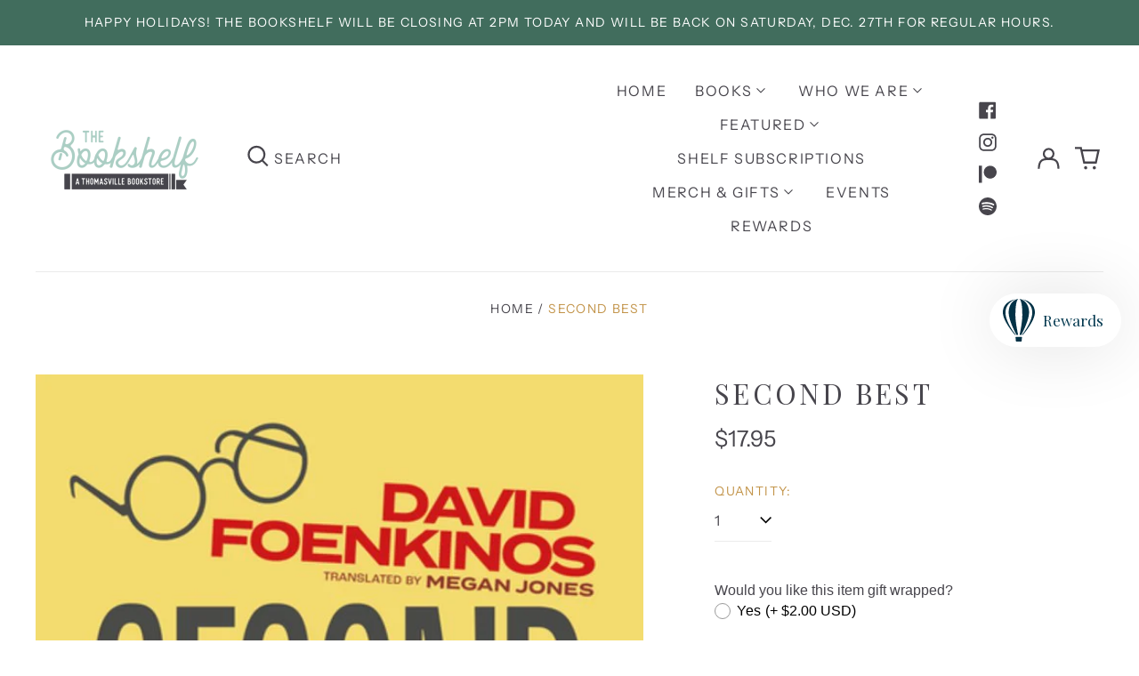

--- FILE ---
content_type: text/html; charset=utf-8
request_url: https://bookshelfthomasville.com/products/second-best
body_size: 48253
content:
<!doctype html>
<html class="no-js supports-no-cookies" lang="en">
<head>
  <meta charset="utf-8">
  <meta http-equiv="X-UA-Compatible" content="IE=edge">
  <meta name="viewport" content="width=device-width,initial-scale=1">
  <meta name="theme-color" content="#000000">
  <link rel="canonical" href="https://bookshelfthomasville.com/products/second-best">
  
  
<link rel="shortcut icon" href="//bookshelfthomasville.com/cdn/shop/files/SubmarksCircle-Color_CROP_32x32.png?v=1672414447" type="image/png"><title>Second Best
&ndash;  The Bookshelf</title><meta name="description" content="&#39;An exquisitely bittersweet comedy of life&#39;s missed opportunities&#39; Jonathan Coe, author of Bournville   A magical imagining of the fate of a fictional boy whose life is shaped forever when he loses out on the role of Harry Potter.   It&#39;s 1999. Martin Hill is ten years old, crazy about Arsenal and has a minor crush on a"><meta property="og:site_name" content=" The Bookshelf">
<meta property="og:url" content="https://bookshelfthomasville.com/products/second-best">
<meta property="og:title" content="Second Best">
<meta property="og:type" content="product">
<meta property="og:description" content="&#39;An exquisitely bittersweet comedy of life&#39;s missed opportunities&#39; Jonathan Coe, author of Bournville   A magical imagining of the fate of a fictional boy whose life is shaped forever when he loses out on the role of Harry Potter.   It&#39;s 1999. Martin Hill is ten years old, crazy about Arsenal and has a minor crush on a"><meta property="og:image" content="http://bookshelfthomasville.com/cdn/shop/files/secondbest.jpg?v=1699543522">
  <meta property="og:image:secure_url" content="https://bookshelfthomasville.com/cdn/shop/files/secondbest.jpg?v=1699543522">
  <meta property="og:image:width" content="626">
  <meta property="og:image:height" content="1000">
  <meta property="og:price:amount" content="17.95">
  <meta property="og:price:currency" content="USD">



<meta name="twitter:card" content="summary_large_image">
<meta name="twitter:title" content="Second Best">
<meta name="twitter:description" content="&#39;An exquisitely bittersweet comedy of life&#39;s missed opportunities&#39; Jonathan Coe, author of Bournville   A magical imagining of the fate of a fictional boy whose life is shaped forever when he loses out on the role of Harry Potter.   It&#39;s 1999. Martin Hill is ten years old, crazy about Arsenal and has a minor crush on a">
<style>
  

  

  
  

  
  

  
  
:root {
    --base-font-size: 100.0%;
    --base-line-height: 1.4;
    
    --color-primary-accent: rgb(171, 205, 195);
    --color-primary-text: rgb(71, 69, 76);
    --color-primary-text-rgb: 71, 69, 76;
    --color-primary-background: rgb(255, 255, 255);
    --color-primary-background-hex: #ffffff;
    --color-primary-meta: rgb(194, 147, 72);
    --color-primary-text--overlay: rgb(255, 255, 255);
    --color-primary-accent--overlay: rgb(0, 0, 0);
    --color-primary-text-placeholder: rgba(71, 69, 76, 0.1);
    --color-primary-background-0: rgba(255, 255, 255, 0);
    --color-primary-border: #ebebeb;

    /*
    Secondary color scheme
    */
    --color-secondary-accent: rgb(171, 205, 195);
    --color-secondary-text: rgb(255, 255, 255);
    --color-secondary-background: rgb(65, 109, 93);
    --color-secondary-background-hex: #416d5d;
    --color-secondary-meta: rgb(171, 205, 195);
    --color-secondary-text--overlay: rgb(65, 109, 93);
    --color-secondary-accent--overlay: rgb(65, 109, 93);
    --color-secondary-text-placeholder: rgba(255, 255, 255, 0.1);
    --color-secondary-background-0: rgba(65, 109, 93, 0);
    --color-secondary-border: #cfcfcf;

    /*
    Tertiary color scheme
    */
    --color-tertiary-accent: rgb(65, 109, 93);
    --color-tertiary-text: rgb(65, 109, 93);
    --color-tertiary-background: rgb(171, 205, 195);
    --color-tertiary-background-hex: #abcdc3;
    --color-tertiary-meta: rgb(171, 205, 195);
    --color-tertiary-text--overlay: rgb(171, 205, 195);
    --color-tertiary-accent--overlay: rgb(171, 205, 195);
    --color-tertiary-text-placeholder: rgba(65, 109, 93, 0.1);
    --color-tertiary-background-0: rgba(171, 205, 195, 0);
    --color-tertiary-border: #ffffff;

    --color-white-text: rgb(255, 255, 255);
    --color-black-text: rgb(0, 0, 0);
    --color-white-accent: rgb(255, 255, 255);
    --color-black-accent: rgb(0, 0, 0);
    --color-white-text--overlay: rgb(71, 69, 76);
    --color-black-text--overlay: rgb(255, 255, 255);


    --heading-font: "Playfair Display", serif;
    --heading-font-weight: 400;
    --heading-font-style: normal;

    --body-font: "Instrument Sans", sans-serif;
    --body-font-weight: 400;
    --body-font-style: normal;
    --body-font-bold-weight: bold;

    --secondary-font: "Instrument Sans", sans-serif;
    --secondary-font-weight: 400;
    --secondary-font-style: normal;

    --heading-letterspacing: 0.1em;
    --heading-capitalize: uppercase;
    --text-overlay-letterspacing: 0.1em;

    --navigation-font: ;
    --navigation-font-weight: ;
    --navigation-font-style: ;

    --navigation-capitalize: none;
    --navigation-letterspacing: 0.0em;

    --section-title-capitalize: none;
    --section-title-letterspacing: 0.0em;
    --section-title-align: center;

    --secondary-title-capitalize: uppercase;
    --secondary-letterspacing: 0.1em;

    --rte-font-size: 1rem;

    /*
    SVG ico select
    */
    --icon-svg-select: url(//bookshelfthomasville.com/cdn/shop/t/3/assets/ico-select.svg?v=165064643547744354671672425077);
    --icon-svg-select-primary: url(//bookshelfthomasville.com/cdn/shop/t/3/assets/ico-select-primary.svg?v=170370245673662675321672425077);
    --icon-svg-select-secondary: url(//bookshelfthomasville.com/cdn/shop/t/3/assets/ico-select-secondary.svg?v=43699402385093155231672425077);
    --icon-svg-select-tertiary: url(//bookshelfthomasville.com/cdn/shop/t/3/assets/ico-select-tertiary.svg?v=29851016434639477731673649286);

    --border-width: 1px;
    --text-width: 1px;

    --button-baseline-adjust: -0.0675rem;

    --header-height: 120px;
    --announcement-bar-height: 44px;
    --header-height-no-search: 120px;
    --payment-button-height: 60px;
  }

  [data-color-scheme="primary"] {
    --color-scheme-text: 71, 69, 76;
    --color-scheme-background: 255, 255, 255;
    --color-scheme-accent: 171, 205, 195;
    --color-scheme-meta: 194, 147, 72;
    --color-scheme-text--overlay: 255, 255, 255;
    --color-scheme-accent--overlay: 0, 0, 0;
    --color-scheme-border: 235, 235, 235;
    --payment-terms-background-color: #ffffff;
  }
  [data-color-scheme="secondary"] {
    --color-scheme-text: 255, 255, 255;
    --color-scheme-background: 65, 109, 93;
    --color-scheme-accent: 171, 205, 195;
    --color-scheme-meta: 171, 205, 195;
    --color-scheme-text--overlay: 65, 109, 93;
    --color-scheme-accent--overlay: 65, 109, 93;
    --color-scheme-border: 207, 207, 207;
    --payment-terms-background-color: #416d5d;
  }
  [data-color-scheme="tertiary"] {
    --color-scheme-text: 65, 109, 93;
    --color-scheme-background: 171, 205, 195;
    --color-scheme-accent: 65, 109, 93;
    --color-scheme-meta: 171, 205, 195;
    --color-scheme-text--overlay: 171, 205, 195;
    --color-scheme-accent--overlay: 171, 205, 195;
    --color-scheme-border: 255, 255, 255;
    --payment-terms-background-color: #abcdc3;
  }

  [data-color-scheme="white"] {
    --color-scheme-text: 255, 255, 255;
    --color-scheme-text--overlay: 0, 0, 0;
  }

  [data-color-scheme="black"] {
    --color-scheme-text: 0, 0, 0;
    --color-scheme-text--overlay: 255, 255, 255;
  }

</style>
<meta property="og:site_name" content=" The Bookshelf">
<meta property="og:url" content="https://bookshelfthomasville.com/products/second-best">
<meta property="og:title" content="Second Best">
<meta property="og:type" content="product">
<meta property="og:description" content="&#39;An exquisitely bittersweet comedy of life&#39;s missed opportunities&#39; Jonathan Coe, author of Bournville   A magical imagining of the fate of a fictional boy whose life is shaped forever when he loses out on the role of Harry Potter.   It&#39;s 1999. Martin Hill is ten years old, crazy about Arsenal and has a minor crush on a"><meta property="og:image" content="http://bookshelfthomasville.com/cdn/shop/files/secondbest.jpg?v=1699543522">
  <meta property="og:image:secure_url" content="https://bookshelfthomasville.com/cdn/shop/files/secondbest.jpg?v=1699543522">
  <meta property="og:image:width" content="626">
  <meta property="og:image:height" content="1000">
  <meta property="og:price:amount" content="17.95">
  <meta property="og:price:currency" content="USD">



<meta name="twitter:card" content="summary_large_image">
<meta name="twitter:title" content="Second Best">
<meta name="twitter:description" content="&#39;An exquisitely bittersweet comedy of life&#39;s missed opportunities&#39; Jonathan Coe, author of Bournville   A magical imagining of the fate of a fictional boy whose life is shaped forever when he loses out on the role of Harry Potter.   It&#39;s 1999. Martin Hill is ten years old, crazy about Arsenal and has a minor crush on a">

  <style>#MainContent{opacity:0;visibility:hidden}[x-cloak]{display:none!important}html.js [fade-in-sections] #MainContent [data-fade-in]{opacity:0;transform:translateY(50px);transition-duration:1s;transition-duration:.25s;transition-property:transform,opacity;transition-timing-function:cubic-bezier(.4,0,.2,1)}html.js [fade-in-sections] #MainContent [data-fade-in].in-view{opacity:1;transform:translateY(0)}html.js [fade-in-sections] #MainContent .shopify-section.will-mutate [data-fade-in].in-view{transition-duration:.25s}html{-webkit-text-size-adjust:100%;line-height:1.15;-moz-tab-size:4;-o-tab-size:4;tab-size:4}body{font-family:system-ui,-apple-system,Segoe UI,Roboto,Helvetica,Arial,sans-serif,Apple Color Emoji,Segoe UI Emoji;margin:0}hr{color:inherit;height:0}abbr[title]{-webkit-text-decoration:underline dotted;text-decoration:underline dotted}b,strong{font-weight:bolder}code,kbd,pre,samp{font-family:ui-monospace,SFMono-Regular,Consolas,Liberation Mono,Menlo,monospace;font-size:1em}small{font-size:80%}sub,sup{font-size:75%;line-height:0;position:relative;vertical-align:baseline}sub{bottom:-.25em}sup{top:-.5em}table{border-color:inherit;text-indent:0}button,input,optgroup,select,textarea{font-family:inherit;font-size:100%;line-height:1.15;margin:0}button,select{text-transform:none}[type=button],[type=reset],[type=submit],button{-webkit-appearance:button}::-moz-focus-inner{border-style:none;padding:0}:-moz-focusring{outline:1px dotted ButtonText}:-moz-ui-invalid{box-shadow:none}legend{padding:0}progress{vertical-align:baseline}::-webkit-inner-spin-button,::-webkit-outer-spin-button{height:auto}[type=search]{-webkit-appearance:textfield;outline-offset:-2px}::-webkit-search-decoration{-webkit-appearance:none}::-webkit-file-upload-button{-webkit-appearance:button;font:inherit}summary{display:list-item}blockquote,dd,dl,figure,h1,h2,h3,h4,h5,h6,hr,p,pre{margin:0}button{background-color:transparent;background-image:none}fieldset,ol,ul{margin:0;padding:0}ol,ul{list-style:none}html{font-family:ui-sans-serif,system-ui,-apple-system,BlinkMacSystemFont,Segoe UI,Roboto,Helvetica Neue,Arial,Noto Sans,sans-serif,Apple Color Emoji,Segoe UI Emoji,Segoe UI Symbol,Noto Color Emoji;line-height:1.5}body{font-family:inherit;line-height:inherit}*,:after,:before{border:0 solid;box-sizing:border-box}hr{border-top-width:1px}img{border-style:solid}textarea{resize:vertical}input::-moz-placeholder,textarea::-moz-placeholder{color:#9ca3af;opacity:1}input:-ms-input-placeholder,textarea:-ms-input-placeholder{color:#9ca3af;opacity:1}input::placeholder,textarea::placeholder{color:#9ca3af;opacity:1}[role=button],button{cursor:pointer}:-moz-focusring{outline:auto}table{border-collapse:collapse}h1,h2,h3,h4,h5,h6{font-size:inherit;font-weight:inherit}a{color:inherit;text-decoration:inherit}button,input,optgroup,select,textarea{color:inherit;line-height:inherit;padding:0}code,kbd,pre,samp{font-family:ui-monospace,SFMono-Regular,Menlo,Monaco,Consolas,Liberation Mono,Courier New,monospace}audio,canvas,embed,iframe,img,object,svg,video{display:block;vertical-align:middle}img,video{height:auto;max-width:100%}*,:after,:before{--tw-border-opacity:1;border-color:rgba(229,231,235,var(--tw-border-opacity))}.container{width:100%}@media (min-width:40em){.container{max-width:40em}}@media (min-width:48em){.container{max-width:48em}}@media (min-width:64em){.container{max-width:64em}}@media (min-width:80em){.container{max-width:80em}}.fixed{position:fixed}.absolute{position:absolute}.relative{position:relative}.top-0{top:0}.top-1\/2{top:50%}.right-0{right:0}.bottom-0{bottom:0}.bottom-4{bottom:1rem}.bottom-border-width{bottom:var(--border-width)}.left-0{left:0}.z-10{z-index:10}.z-20{z-index:20}.z-50{z-index:50}.z-60{z-index:70}.z-99{z-index:99}.z-100{z-index:100}.-m-1{margin:-.25rem}.mx-auto{margin-left:auto;margin-right:auto}.-mx-4{margin-left:-1rem;margin-right:-1rem}.mt-1{margin-top:.25rem}.mt-4{margin-top:1rem}.-mt-2{margin-top:-.5rem}.mr-1{margin-right:.25rem}.mr-4{margin-right:1rem}.mr-10{margin-right:2.5rem}.mb-4{margin-bottom:1rem}.ml-4{margin-left:1rem}.ml-8{margin-left:2rem}.block{display:block}.inline-block{display:inline-block}.flex{display:flex}.grid{display:grid}.hidden{display:none}.h-5{height:1.25rem}.h-6{height:1.5rem}.h-7{height:1.75rem}.h-32{height:8rem}.h-header-no-search{height:var(--header-height-no-search)}.max-h-screen-header{max-height:calc(100vh - var(--header-height, 0px))}.w-0{width:0}.w-3{width:.75rem}.w-5{width:1.25rem}.w-6{width:1.5rem}.w-7{width:1.75rem}.w-1\/3{width:33.333333%}.w-full{width:100%}.flex-grow-0{flex-grow:0}.flex-grow{flex-grow:1}.origin-center{transform-origin:center}.transform{--tw-translate-x:0;--tw-translate-y:0;--tw-rotate:0;--tw-skew-x:0;--tw-skew-y:0;--tw-scale-x:1;--tw-scale-y:1;transform:translateX(var(--tw-translate-x)) translateY(var(--tw-translate-y)) rotate(var(--tw-rotate)) skewX(var(--tw-skew-x)) skewY(var(--tw-skew-y)) scaleX(var(--tw-scale-x)) scaleY(var(--tw-scale-y))}.translate-x-1\/4{--tw-translate-x:25%}.translate-y-0{--tw-translate-y:0px}.translate-y-1\/4{--tw-translate-y:25%}.translate-y-full{--tw-translate-y:100%}.-translate-y-1\/2{--tw-translate-y:-50%}.-translate-y-1\/4{--tw-translate-y:-25%}.-translate-y-full{--tw-translate-y:-100%}.translate-y-search-results{--tw-translate-y:calc(100% - var(--border-width))}.rotate-180{--tw-rotate:180deg}.grid-flow-row-dense{grid-auto-flow:row dense}.flex-wrap{flex-wrap:wrap}.items-center{align-items:center}.justify-start{justify-content:flex-start}.justify-end{justify-content:flex-end}.justify-center{justify-content:center}.justify-between{justify-content:space-between}.overflow-hidden{overflow:hidden}.overflow-y-auto{overflow-y:auto}.rounded-full{border-radius:9999px}.border{border-width:1px}.border-b-theme-width{border-bottom-width:var(--border-width)}.border-transparent{border-color:transparent}.border-scheme-text{--tw-border-opacity:1;border-color:rgba(var(--color-scheme-text),var(--tw-border-opacity))}.border-scheme-border{--tw-border-opacity:1;border-color:rgba(var(--color-scheme-border),var(--tw-border-opacity))}.bg-scheme-text{--tw-bg-opacity:1;background-color:rgba(var(--color-scheme-text),var(--tw-bg-opacity))}.bg-scheme-background{--tw-bg-opacity:1;background-color:rgba(var(--color-scheme-background),var(--tw-bg-opacity))}.bg-gradient-to-b{background-image:linear-gradient(to bottom,var(--tw-gradient-stops))}.from-black{--tw-gradient-from:#000;--tw-gradient-stops:var(--tw-gradient-from),var(--tw-gradient-to,transparent)}.from-white{--tw-gradient-from:#fff;--tw-gradient-stops:var(--tw-gradient-from),var(--tw-gradient-to,hsla(0,0%,100%,0))}.to-transparent{--tw-gradient-to:transparent}.fill-current{fill:currentColor}.p-1{padding:.25rem}.px-4{padding-left:1rem;padding-right:1rem}.py-1{padding-bottom:.25rem;padding-top:.25rem}.py-2{padding-bottom:.5rem;padding-top:.5rem}.py-4{padding-bottom:1rem;padding-top:1rem}.pt-2{padding-top:.5rem}.pr-1{padding-right:.25rem}.pb-4{padding-bottom:1rem}.pl-9{padding-left:2.25rem}.text-left{text-align:left}.text-center{text-align:center}.text-right{text-align:right}.align-middle{vertical-align:middle}.text-xs{font-size:.64rem}.text-sm,.text-xs{line-height:var(--base-line-height)}.text-sm{font-size:.875rem}.text-base{font-size:1rem}.text-base,.text-xl{line-height:var(--base-line-height)}.text-xl{font-size:1.563rem}.font-bold{font-weight:700}.italic{font-style:italic}.oldstyle-nums{--tw-ordinal:var(--tw-empty,/*!*/ /*!*/);--tw-slashed-zero:var(--tw-empty,/*!*/ /*!*/);--tw-numeric-figure:var(--tw-empty,/*!*/ /*!*/);--tw-numeric-spacing:var(--tw-empty,/*!*/ /*!*/);--tw-numeric-fraction:var(--tw-empty,/*!*/ /*!*/);--tw-numeric-figure:oldstyle-nums;font-variant-numeric:var(--tw-ordinal) var(--tw-slashed-zero) var(--tw-numeric-figure) var(--tw-numeric-spacing) var(--tw-numeric-fraction)}.leading-zero{line-height:0}.text-scheme-text{--tw-text-opacity:1;color:rgba(var(--color-scheme-text),var(--tw-text-opacity))}.text-scheme-text-overlay{--tw-text-opacity:1;color:rgba(var(--color-scheme-text--overlay),var(--tw-text-opacity))}.hover\:text-scheme-accent:hover{--tw-text-opacity:1;color:rgba(var(--color-scheme-accent),var(--tw-text-opacity))}.placeholder-current::-moz-placeholder{color:currentColor}.placeholder-current:-ms-input-placeholder{color:currentColor}.placeholder-current::placeholder{color:currentColor}.opacity-0{opacity:0}.opacity-100{opacity:1}*,:after,:before{--tw-shadow:0 0 #0000;--tw-ring-inset:var(--tw-empty,/*!*/ /*!*/);--tw-ring-offset-width:0px;--tw-ring-offset-color:#fff;--tw-ring-color:rgba(59,130,246,0.5);--tw-ring-offset-shadow:0 0 #0000;--tw-ring-shadow:0 0 #0000}.transition{transition-duration:.15s;transition-property:background-color,border-color,color,fill,stroke,opacity,box-shadow,transform,filter,-webkit-backdrop-filter;transition-property:background-color,border-color,color,fill,stroke,opacity,box-shadow,transform,filter,backdrop-filter;transition-property:background-color,border-color,color,fill,stroke,opacity,box-shadow,transform,filter,backdrop-filter,-webkit-backdrop-filter;transition-timing-function:cubic-bezier(.4,0,.2,1)}.transition-opacity{transition-duration:.15s;transition-property:opacity;transition-timing-function:cubic-bezier(.4,0,.2,1)}.transition-transform{transition-duration:.15s;transition-property:transform;transition-timing-function:cubic-bezier(.4,0,.2,1)}.duration-200{transition-duration:.2s}html{scroll-padding-top:2.5rem}body{display:flex;flex-direction:column;min-height:100vh}body,html{background-color:var(--color-primary-background);color:var(--color-primary-text)}html{font-size:var(--base-font-size);line-height:var(--base-line-height)}.font-heading{font-family:var(--heading-font);font-style:var(--heading-font-style);font-weight:var(--heading-font-weight);letter-spacing:var(--heading-letterspacing);text-transform:var(--heading-capitalize)}.font-body{font-family:var(--body-font);font-style:var(--body-font-style);font-weight:var(--body-font-weight);text-transform:var(--body-font-style)}.font-secondary{font-family:var(--secondary-font);font-style:var(--secondary-font-style);font-weight:var(--secondary-font-weight);letter-spacing:var(--secondary-letterspacing);text-transform:var(--secondary-title-capitalize)}.responsive-image-wrapper:before{content:"";display:block}.responsive-image{opacity:0}.responsive-image.lazyloaded{opacity:1}.responsive-image-placeholder{opacity:.05}.responsive-image.lazyloaded+.responsive-image-placeholder{opacity:0}[data-color-scheme=primary] .responsive-image-placeholder{background-color:var(--color-primary-text)}[data-color-scheme=secondary] .responsive-image-placeholder{background-color:var(--color-secondary-text)}[data-color-scheme=tertiary] .responsive-image-placeholder{background-color:var(--color-tertiary-text)}.no-js .responsive-image-placeholder{display:none}.visually-hidden{clip:rect(0 0 0 0);border:0;height:1px;margin:-1px;overflow:hidden;padding:0;position:absolute!important;width:1px}svg{height:100%;width:100%}.no-js:not(html),[hidden],[x-cloak]{display:none}.no-js .no-js:not(html){display:block}.no-js .no-js:not(html).flex{display:flex}.supports-no-cookies:not(html),[hidden],html.no-js .js-enabled{display:none}.supports-no-cookies .supports-no-cookies:not(html){display:block}.skip-link{background-color:var(--color-primary-text);color:var(--color-primary-background);left:0;opacity:0;padding:1rem;pointer-events:none;position:absolute;top:0;z-index:50}.skip-link:focus{opacity:1;pointer-events:auto}.btn-solid-primary-text,.payment-buttons-primary-text .shopify-payment-button .shopify-payment-button__button--unbranded,.payment-buttons-primary-text .shopify-payment-button .shopify-payment-button__button:not(.shopify-payment-button__button--branded){background:var(--color-primary-text);color:var(--color-primary-text--overlay)}.btn-solid-primary-text:focus,.btn-solid-primary-text:hover,.payment-buttons-primary-text .shopify-payment-button .shopify-payment-button__button--unbranded:focus,.payment-buttons-primary-text .shopify-payment-button .shopify-payment-button__button--unbranded:hover,.payment-buttons-primary-text .shopify-payment-button .shopify-payment-button__button:not(.shopify-payment-button__button--branded):focus,.payment-buttons-primary-text .shopify-payment-button .shopify-payment-button__button:not(.shopify-payment-button__button--branded):hover{background:var(--color-primary-accent);border-color:var(--color-primary-accent);color:var(--color-primary-accent--overlay)}.btn-outline-primary-text{border-color:var(--color-primary-text);color:var(--color-primary-text)}.btn-outline-primary-text:focus,.btn-outline-primary-text:hover{border-color:var(--color-primary-accent);color:var(--color-primary-accent)}.btn-primary-accent-full,.btn-solid-primary-accent,.payment-buttons-primary-accent .shopify-payment-button .shopify-payment-button__button:not(.shopify-payment-button__button--branded),.payment-buttons-primary-accent .shopify-payment-button__button:not(.shopify-payment-button__button--branded) .shopify-payment-button__button--unbranded{background:var(--color-primary-accent);border-color:var(--color-primary-accent);color:var(--color-primary-accent--overlay)}.btn-primary-accent-full:focus,.btn-primary-accent-full:hover,.btn-solid-primary-accent:focus,.btn-solid-primary-accent:hover,.payment-buttons-primary-accent .shopify-payment-button .shopify-payment-button__button:not(.shopify-payment-button__button--branded):focus,.payment-buttons-primary-accent .shopify-payment-button .shopify-payment-button__button:not(.shopify-payment-button__button--branded):hover,.payment-buttons-primary-accent .shopify-payment-button__button:not(.shopify-payment-button__button--branded) .shopify-payment-button__button--unbranded:focus,.payment-buttons-primary-accent .shopify-payment-button__button:not(.shopify-payment-button__button--branded) .shopify-payment-button__button--unbranded:hover{background:var(--color-primary-text);border-color:var(--color-primary-text);color:var(--color-primary-text--overlay)}.btn-outline-primary-accent{border-color:var(--color-primary-accent);color:var(--color-primary-accent)}.btn-outline-primary-accent:focus,.btn-outline-primary-accent:hover{border-color:var(--color-primary-text);color:var(--color-primary-text)}.btn-solid-secondary-text,.payment-buttons-secondary-text .shopify-payment-button .shopify-payment-button__button--unbranded,.payment-buttons-secondary-text .shopify-payment-button .shopify-payment-button__button:not(.shopify-payment-button__button--branded){background:var(--color-secondary-text);color:var(--color-secondary-text--overlay)}.btn-solid-secondary-text:focus,.btn-solid-secondary-text:hover,.payment-buttons-secondary-text .shopify-payment-button .shopify-payment-button__button--unbranded:focus,.payment-buttons-secondary-text .shopify-payment-button .shopify-payment-button__button--unbranded:hover,.payment-buttons-secondary-text .shopify-payment-button .shopify-payment-button__button:not(.shopify-payment-button__button--branded):focus,.payment-buttons-secondary-text .shopify-payment-button .shopify-payment-button__button:not(.shopify-payment-button__button--branded):hover{background:var(--color-secondary-accent);border-color:var(--color-secondary-accent);color:var(--color-secondary-accent--overlay)}.btn-outline-secondary-text{border-color:var(--color-secondary-text);color:var(--color-secondary-text)}.btn-outline-secondary-text:focus,.btn-outline-secondary-text:hover{border-color:var(--color-secondary-accent);color:var(--color-secondary-accent)}.btn-secondary-accent-full,.btn-solid-secondary-accent,.payment-buttons-secondary-accent .shopify-payment-button .shopify-payment-button__button:not(.shopify-payment-button__button--branded),.payment-buttons-secondary-accent .shopify-payment-button__button:not(.shopify-payment-button__button--branded) .shopify-payment-button__button--unbranded{background:var(--color-secondary-accent);border-color:var(--color-secondary-accent);color:var(--color-secondary-accent--overlay)}.btn-secondary-accent-full:focus,.btn-secondary-accent-full:hover,.btn-solid-secondary-accent:focus,.btn-solid-secondary-accent:hover,.payment-buttons-secondary-accent .shopify-payment-button .shopify-payment-button__button:not(.shopify-payment-button__button--branded):focus,.payment-buttons-secondary-accent .shopify-payment-button .shopify-payment-button__button:not(.shopify-payment-button__button--branded):hover,.payment-buttons-secondary-accent .shopify-payment-button__button:not(.shopify-payment-button__button--branded) .shopify-payment-button__button--unbranded:focus,.payment-buttons-secondary-accent .shopify-payment-button__button:not(.shopify-payment-button__button--branded) .shopify-payment-button__button--unbranded:hover{background:var(--color-secondary-text);border-color:var(--color-secondary-text);color:var(--color-secondary-text--overlay)}.btn-outline-secondary-accent{border-color:var(--color-secondary-accent);color:var(--color-secondary-accent)}.btn-outline-secondary-accent:focus,.btn-outline-secondary-accent:hover{border-color:var(--color-secondary-text);color:var(--color-secondary-text)}.btn-solid-tertiary-text,.payment-buttons-tertiary-text .shopify-payment-button .shopify-payment-button__button--unbranded,.payment-buttons-tertiary-text .shopify-payment-button .shopify-payment-button__button:not(.shopify-payment-button__button--branded){background:var(--color-tertiary-text);color:var(--color-tertiary-text--overlay)}.btn-solid-tertiary-text:focus,.btn-solid-tertiary-text:hover,.payment-buttons-tertiary-text .shopify-payment-button .shopify-payment-button__button--unbranded:focus,.payment-buttons-tertiary-text .shopify-payment-button .shopify-payment-button__button--unbranded:hover,.payment-buttons-tertiary-text .shopify-payment-button .shopify-payment-button__button:not(.shopify-payment-button__button--branded):focus,.payment-buttons-tertiary-text .shopify-payment-button .shopify-payment-button__button:not(.shopify-payment-button__button--branded):hover{background:var(--color-tertiary-accent);border-color:var(--color-tertiary-accent);color:var(--color-tertiary-accent--overlay)}.btn-outline-tertiary-text{border-color:var(--color-tertiary-text);color:var(--color-tertiary-text)}.btn-outline-tertiary-text:focus,.btn-outline-tertiary-text:hover{border-color:var(--color-tertiary-accent);color:var(--color-tertiary-accent)}.btn-solid-tertiary-accent,.btn-tertiary-accent-full,.payment-buttons-tertiary-accent .shopify-payment-button .shopify-payment-button__button:not(.shopify-payment-button__button--branded),.payment-buttons-tertiary-accent .shopify-payment-button__button:not(.shopify-payment-button__button--branded) .shopify-payment-button__button--unbranded{background:var(--color-tertiary-accent);border-color:var(--color-tertiary-accent);color:var(--color-tertiary-accent--overlay)}.btn-solid-tertiary-accent:focus,.btn-solid-tertiary-accent:hover,.btn-tertiary-accent-full:focus,.btn-tertiary-accent-full:hover,.payment-buttons-tertiary-accent .shopify-payment-button .shopify-payment-button__button:not(.shopify-payment-button__button--branded):focus,.payment-buttons-tertiary-accent .shopify-payment-button .shopify-payment-button__button:not(.shopify-payment-button__button--branded):hover,.payment-buttons-tertiary-accent .shopify-payment-button__button:not(.shopify-payment-button__button--branded) .shopify-payment-button__button--unbranded:focus,.payment-buttons-tertiary-accent .shopify-payment-button__button:not(.shopify-payment-button__button--branded) .shopify-payment-button__button--unbranded:hover{background:var(--color-tertiary-text);border-color:var(--color-tertiary-text);color:var(--color-tertiary-text--overlay)}.btn-outline-tertiary-accent{border-color:var(--color-tertiary-accent);color:var(--color-tertiary-accent)}.btn-outline-tertiary-accent:focus,.btn-outline-tertiary-accent:hover{border-color:var(--color-tertiary-text);color:var(--color-tertiary-text)}.btn-solid-white-accent,.btn-solid-white-text{background:var(--color-white-text);border-color:var(--color-white-text);color:var(--color-white-text--overlay)}.btn-solid-white-accent:focus,.btn-solid-white-accent:hover,.btn-solid-white-text:focus,.btn-solid-white-text:hover{background:var(--color-primary-accent);border-color:var(--color-primary-accent);color:var(--color-primary-accent--overlay)}.btn-solid-black-accent,.btn-solid-black-text{background:var(--color-black-text);border-color:var(--color-black-text);color:var(--color-black-text--overlay)}.btn-solid-black-accent:focus,.btn-solid-black-accent:hover,.btn-solid-black-text:focus,.btn-solid-black-text:hover{background:var(--color-primary-accent);border-color:var(--color-primary-accent);color:var(--color-primary-accent--overlay)}.button span,.button svg,button span,button svg{pointer-events:none}input{background-color:var(--color-primary-background)}select{-webkit-appearance:none;-moz-appearance:none;appearance:none;background-color:transparent;background-image:var(--icon-svg-select);background-position:100%;background-repeat:no-repeat;background-size:1rem 1rem;border-color:var(--color-primary-border);border-width:0;border-bottom-width:var(--text-width);display:block;padding-bottom:.75rem;padding-top:.75rem;width:100%}.section-y-padding{padding-bottom:2rem;padding-top:2rem}@media (min-width:64em){.section-y-padding{padding-bottom:4rem;padding-top:4rem}}.section-x-padding{padding-left:1.25rem;padding-right:1.25rem}@media (min-width:64em){.section-x-padding{padding-left:2.5rem;padding-right:2.5rem}}.background-video-wrapper--full-screen{padding-bottom:calc(100vh - var(--header-height, 0px))}@media(min-width:1024px){.lg\:background-video-wrapper--full-screen{padding-bottom:calc(100vh - var(--header-height, 0px))}}.background-video-wrapper--full-screen.hero-video{padding-bottom:calc(100vh - var(--announcement-bar-height, 0px))}@media(min-width:1024px){.lg\:background-video-wrapper--full-screen.hero-video{padding-bottom:calc(100vh - var(--announcement-bar-height, 0px))}}#MainContent .shopify-section:first-of-type .section-with-no-padding .h-screen-header,#MainContent .shopify-section:first-of-type .section-with-no-top-padding .h-screen-header{height:calc(100vh - var(--header-height, 0px))}@media(max-width:1023px){#MainContent .shopify-section:first-of-type .section-with-no-padding .background-video-wrapper--full-screen,#MainContent .shopify-section:first-of-type .section-with-no-top-padding .background-video-wrapper--full-screen{padding-bottom:calc(100vh - var(--header-height, 0px))}}@media(min-width:1024px){#MainContent .shopify-section:first-of-type .section-with-no-padding .lg\:background-video-wrapper--full-screen,#MainContent .shopify-section:first-of-type .section-with-no-top-padding .lg\:background-video-wrapper--full-screen{padding-bottom:calc(100vh - var(--header-height, 0px))}}#MainContent .shopify-section:last-of-type .section-with-no-bottom-padding,#MainContent .shopify-section:last-of-type .section-with-no-padding{margin-bottom:calc(var(--border-width)*-1)}@media(max-width:1023px){#MainContent .shopify-section:first-of-type .section-with-no-padding-mobile{margin-top:calc(var(--border-width)*-1)}}@media (min-width:40em){.sm\:oldstyle-nums{--tw-ordinal:var(--tw-empty,/*!*/ /*!*/);--tw-slashed-zero:var(--tw-empty,/*!*/ /*!*/);--tw-numeric-figure:var(--tw-empty,/*!*/ /*!*/);--tw-numeric-spacing:var(--tw-empty,/*!*/ /*!*/);--tw-numeric-fraction:var(--tw-empty,/*!*/ /*!*/);--tw-numeric-figure:oldstyle-nums;font-variant-numeric:var(--tw-ordinal) var(--tw-slashed-zero) var(--tw-numeric-figure) var(--tw-numeric-spacing) var(--tw-numeric-fraction)}}@media (min-width:48em){.md\:oldstyle-nums{--tw-ordinal:var(--tw-empty,/*!*/ /*!*/);--tw-slashed-zero:var(--tw-empty,/*!*/ /*!*/);--tw-numeric-figure:var(--tw-empty,/*!*/ /*!*/);--tw-numeric-spacing:var(--tw-empty,/*!*/ /*!*/);--tw-numeric-fraction:var(--tw-empty,/*!*/ /*!*/);--tw-numeric-figure:oldstyle-nums;font-variant-numeric:var(--tw-ordinal) var(--tw-slashed-zero) var(--tw-numeric-figure) var(--tw-numeric-spacing) var(--tw-numeric-fraction)}}@media (min-width:64em){.lg\:col-span-2{grid-column:span 2/span 2}.lg\:col-end-11{grid-column-end:11}.lg\:col-end-13{grid-column-end:13}.lg\:mr-2{margin-right:.5rem}.lg\:mr-8{margin-right:2rem}.lg\:block{display:block}.lg\:inline-block{display:inline-block}.lg\:hidden{display:none}.lg\:w-auto{width:auto}.lg\:w-2\/3{width:66.666667%}.lg\:w-3\/4{width:75%}.lg\:flex-grow-0{flex-grow:0}.lg\:flex-grow{flex-grow:1}.lg\:grid-cols-12{grid-template-columns:repeat(12,minmax(0,1fr))}.lg\:gap-10{gap:2.5rem}.lg\:py-4{padding-bottom:1rem;padding-top:1rem}.lg\:py-8{padding-top:2rem}.lg\:pb-8,.lg\:py-8{padding-bottom:2rem}.lg\:text-3xl{font-size:2.441rem;line-height:calc(var(--base-line-height)*.9)}.lg\:oldstyle-nums{--tw-ordinal:var(--tw-empty,/*!*/ /*!*/);--tw-slashed-zero:var(--tw-empty,/*!*/ /*!*/);--tw-numeric-figure:var(--tw-empty,/*!*/ /*!*/);--tw-numeric-spacing:var(--tw-empty,/*!*/ /*!*/);--tw-numeric-fraction:var(--tw-empty,/*!*/ /*!*/);--tw-numeric-figure:oldstyle-nums;font-variant-numeric:var(--tw-ordinal) var(--tw-slashed-zero) var(--tw-numeric-figure) var(--tw-numeric-spacing) var(--tw-numeric-fraction)}}@media (min-width:80em){.xl\:oldstyle-nums{--tw-ordinal:var(--tw-empty,/*!*/ /*!*/);--tw-slashed-zero:var(--tw-empty,/*!*/ /*!*/);--tw-numeric-figure:var(--tw-empty,/*!*/ /*!*/);--tw-numeric-spacing:var(--tw-empty,/*!*/ /*!*/);--tw-numeric-fraction:var(--tw-empty,/*!*/ /*!*/);--tw-numeric-figure:oldstyle-nums;font-variant-numeric:var(--tw-ordinal) var(--tw-slashed-zero) var(--tw-numeric-figure) var(--tw-numeric-spacing) var(--tw-numeric-fraction)}}
</style>
  
<script>
function onLoadStylesheet() {
          var url = "//bookshelfthomasville.com/cdn/shop/t/3/assets/theme.min.css?v=30010560259443614381672425077";
          var link = document.querySelector('link[href="' + url + '"]');
          link.loaded = true;
          link.dispatchEvent(new CustomEvent('stylesLoaded'));
        }
        window.theme_stylesheet = '//bookshelfthomasville.com/cdn/shop/t/3/assets/theme.min.css?v=30010560259443614381672425077';
</script>
<link rel="stylesheet" href="//bookshelfthomasville.com/cdn/shop/t/3/assets/theme.min.css?v=30010560259443614381672425077" media="print" onload="this.media='all';onLoadStylesheet();">
<noscript><link rel="stylesheet" href="//bookshelfthomasville.com/cdn/shop/t/3/assets/theme.min.css?v=30010560259443614381672425077"></noscript>

  

  


  <script type="text/javascript">
    document.documentElement.className = document.documentElement.className.replace('no-js', 'js');

    window.theme = {
      strings: {
        addToCart: "Add to Cart",
        soldOut: "Sold Out",
        unavailable: "Unavailable",
        onlineEvent: "Online event",
        addressNoResults: "No results for that address",
        addressQueryLimit: "You have exceeded the Google API usage limit. Consider upgrading to a \u003ca href=\"https:\/\/developers.google.com\/maps\/premium\/usage-limits\"\u003ePremium Plan\u003c\/a\u003e.",
        addressError: "Error looking up that address",
        authError: "There was a problem authenticating your Google Maps account.",
      },
      moneyFormat: "${{amount}}",
      locale: "en",
    };

    
  </script>

  <style>
    @font-face {
  font-family: "Playfair Display";
  font-weight: 400;
  font-style: normal;
  font-display: swap;
  src: url("//bookshelfthomasville.com/cdn/fonts/playfair_display/playfairdisplay_n4.9980f3e16959dc89137cc1369bfc3ae98af1deb9.woff2") format("woff2"),
       url("//bookshelfthomasville.com/cdn/fonts/playfair_display/playfairdisplay_n4.c562b7c8e5637886a811d2a017f9e023166064ee.woff") format("woff");
}

    @font-face {
  font-family: "Instrument Sans";
  font-weight: 400;
  font-style: normal;
  font-display: swap;
  src: url("//bookshelfthomasville.com/cdn/fonts/instrument_sans/instrumentsans_n4.db86542ae5e1596dbdb28c279ae6c2086c4c5bfa.woff2") format("woff2"),
       url("//bookshelfthomasville.com/cdn/fonts/instrument_sans/instrumentsans_n4.510f1b081e58d08c30978f465518799851ef6d8b.woff") format("woff");
}

    @font-face {
  font-family: "Instrument Sans";
  font-weight: 400;
  font-style: normal;
  font-display: swap;
  src: url("//bookshelfthomasville.com/cdn/fonts/instrument_sans/instrumentsans_n4.db86542ae5e1596dbdb28c279ae6c2086c4c5bfa.woff2") format("woff2"),
       url("//bookshelfthomasville.com/cdn/fonts/instrument_sans/instrumentsans_n4.510f1b081e58d08c30978f465518799851ef6d8b.woff") format("woff");
}

    @font-face {
  font-family: "Instrument Sans";
  font-weight: 700;
  font-style: normal;
  font-display: swap;
  src: url("//bookshelfthomasville.com/cdn/fonts/instrument_sans/instrumentsans_n7.e4ad9032e203f9a0977786c356573ced65a7419a.woff2") format("woff2"),
       url("//bookshelfthomasville.com/cdn/fonts/instrument_sans/instrumentsans_n7.b9e40f166fb7639074ba34738101a9d2990bb41a.woff") format("woff");
}

    @font-face {
  font-family: "Instrument Sans";
  font-weight: 700;
  font-style: normal;
  font-display: swap;
  src: url("//bookshelfthomasville.com/cdn/fonts/instrument_sans/instrumentsans_n7.e4ad9032e203f9a0977786c356573ced65a7419a.woff2") format("woff2"),
       url("//bookshelfthomasville.com/cdn/fonts/instrument_sans/instrumentsans_n7.b9e40f166fb7639074ba34738101a9d2990bb41a.woff") format("woff");
}

    @font-face {
  font-family: "Instrument Sans";
  font-weight: 400;
  font-style: italic;
  font-display: swap;
  src: url("//bookshelfthomasville.com/cdn/fonts/instrument_sans/instrumentsans_i4.028d3c3cd8d085648c808ceb20cd2fd1eb3560e5.woff2") format("woff2"),
       url("//bookshelfthomasville.com/cdn/fonts/instrument_sans/instrumentsans_i4.7e90d82df8dee29a99237cd19cc529d2206706a2.woff") format("woff");
}

    @font-face {
  font-family: "Instrument Sans";
  font-weight: 700;
  font-style: italic;
  font-display: swap;
  src: url("//bookshelfthomasville.com/cdn/fonts/instrument_sans/instrumentsans_i7.d6063bb5d8f9cbf96eace9e8801697c54f363c6a.woff2") format("woff2"),
       url("//bookshelfthomasville.com/cdn/fonts/instrument_sans/instrumentsans_i7.ce33afe63f8198a3ac4261b826b560103542cd36.woff") format("woff");
}

  </style>
  <script>
    function defineGlobalOnce(name, value) {
      if (!window[name]) {
        window[name] = value;
      }
    }
  </script>
  

  

  <script>window.performance && window.performance.mark && window.performance.mark('shopify.content_for_header.start');</script><meta name="facebook-domain-verification" content="suerg4pt5q33ux87s3c1xkr1xaiqmr">
<meta name="google-site-verification" content="yFjZ46fbjfp7DmRYQh7Z2twXJ0wOuvzDRI9xWnQFXyM">
<meta id="shopify-digital-wallet" name="shopify-digital-wallet" content="/69532352829/digital_wallets/dialog">
<meta name="shopify-checkout-api-token" content="586d64a0565604c09f1365fe0b163a4b">
<meta id="in-context-paypal-metadata" data-shop-id="69532352829" data-venmo-supported="false" data-environment="production" data-locale="en_US" data-paypal-v4="true" data-currency="USD">
<link rel="alternate" type="application/json+oembed" href="https://bookshelfthomasville.com/products/second-best.oembed">
<script async="async" src="/checkouts/internal/preloads.js?locale=en-US"></script>
<link rel="preconnect" href="https://shop.app" crossorigin="anonymous">
<script async="async" src="https://shop.app/checkouts/internal/preloads.js?locale=en-US&shop_id=69532352829" crossorigin="anonymous"></script>
<script id="apple-pay-shop-capabilities" type="application/json">{"shopId":69532352829,"countryCode":"US","currencyCode":"USD","merchantCapabilities":["supports3DS"],"merchantId":"gid:\/\/shopify\/Shop\/69532352829","merchantName":" The Bookshelf","requiredBillingContactFields":["postalAddress","email","phone"],"requiredShippingContactFields":["postalAddress","email","phone"],"shippingType":"shipping","supportedNetworks":["visa","masterCard","amex","discover","elo","jcb"],"total":{"type":"pending","label":" The Bookshelf","amount":"1.00"},"shopifyPaymentsEnabled":true,"supportsSubscriptions":true}</script>
<script id="shopify-features" type="application/json">{"accessToken":"586d64a0565604c09f1365fe0b163a4b","betas":["rich-media-storefront-analytics"],"domain":"bookshelfthomasville.com","predictiveSearch":true,"shopId":69532352829,"locale":"en"}</script>
<script>var Shopify = Shopify || {};
Shopify.shop = "the-bookshelf-2023.myshopify.com";
Shopify.locale = "en";
Shopify.currency = {"active":"USD","rate":"1.0"};
Shopify.country = "US";
Shopify.theme = {"name":"The Bookshelf (working)","id":140639568189,"schema_name":"Label","schema_version":"3.4.2","theme_store_id":773,"role":"main"};
Shopify.theme.handle = "null";
Shopify.theme.style = {"id":null,"handle":null};
Shopify.cdnHost = "bookshelfthomasville.com/cdn";
Shopify.routes = Shopify.routes || {};
Shopify.routes.root = "/";</script>
<script type="module">!function(o){(o.Shopify=o.Shopify||{}).modules=!0}(window);</script>
<script>!function(o){function n(){var o=[];function n(){o.push(Array.prototype.slice.apply(arguments))}return n.q=o,n}var t=o.Shopify=o.Shopify||{};t.loadFeatures=n(),t.autoloadFeatures=n()}(window);</script>
<script>
  window.ShopifyPay = window.ShopifyPay || {};
  window.ShopifyPay.apiHost = "shop.app\/pay";
  window.ShopifyPay.redirectState = null;
</script>
<script id="shop-js-analytics" type="application/json">{"pageType":"product"}</script>
<script defer="defer" async type="module" src="//bookshelfthomasville.com/cdn/shopifycloud/shop-js/modules/v2/client.init-shop-cart-sync_DtuiiIyl.en.esm.js"></script>
<script defer="defer" async type="module" src="//bookshelfthomasville.com/cdn/shopifycloud/shop-js/modules/v2/chunk.common_CUHEfi5Q.esm.js"></script>
<script type="module">
  await import("//bookshelfthomasville.com/cdn/shopifycloud/shop-js/modules/v2/client.init-shop-cart-sync_DtuiiIyl.en.esm.js");
await import("//bookshelfthomasville.com/cdn/shopifycloud/shop-js/modules/v2/chunk.common_CUHEfi5Q.esm.js");

  window.Shopify.SignInWithShop?.initShopCartSync?.({"fedCMEnabled":true,"windoidEnabled":true});

</script>
<script defer="defer" async type="module" src="//bookshelfthomasville.com/cdn/shopifycloud/shop-js/modules/v2/client.payment-terms_CAtGlQYS.en.esm.js"></script>
<script defer="defer" async type="module" src="//bookshelfthomasville.com/cdn/shopifycloud/shop-js/modules/v2/chunk.common_CUHEfi5Q.esm.js"></script>
<script defer="defer" async type="module" src="//bookshelfthomasville.com/cdn/shopifycloud/shop-js/modules/v2/chunk.modal_BewljZkx.esm.js"></script>
<script type="module">
  await import("//bookshelfthomasville.com/cdn/shopifycloud/shop-js/modules/v2/client.payment-terms_CAtGlQYS.en.esm.js");
await import("//bookshelfthomasville.com/cdn/shopifycloud/shop-js/modules/v2/chunk.common_CUHEfi5Q.esm.js");
await import("//bookshelfthomasville.com/cdn/shopifycloud/shop-js/modules/v2/chunk.modal_BewljZkx.esm.js");

  
</script>
<script>
  window.Shopify = window.Shopify || {};
  if (!window.Shopify.featureAssets) window.Shopify.featureAssets = {};
  window.Shopify.featureAssets['shop-js'] = {"shop-cart-sync":["modules/v2/client.shop-cart-sync_DFoTY42P.en.esm.js","modules/v2/chunk.common_CUHEfi5Q.esm.js"],"init-fed-cm":["modules/v2/client.init-fed-cm_D2UNy1i2.en.esm.js","modules/v2/chunk.common_CUHEfi5Q.esm.js"],"init-shop-email-lookup-coordinator":["modules/v2/client.init-shop-email-lookup-coordinator_BQEe2rDt.en.esm.js","modules/v2/chunk.common_CUHEfi5Q.esm.js"],"shop-cash-offers":["modules/v2/client.shop-cash-offers_3CTtReFF.en.esm.js","modules/v2/chunk.common_CUHEfi5Q.esm.js","modules/v2/chunk.modal_BewljZkx.esm.js"],"shop-button":["modules/v2/client.shop-button_C6oxCjDL.en.esm.js","modules/v2/chunk.common_CUHEfi5Q.esm.js"],"init-windoid":["modules/v2/client.init-windoid_5pix8xhK.en.esm.js","modules/v2/chunk.common_CUHEfi5Q.esm.js"],"avatar":["modules/v2/client.avatar_BTnouDA3.en.esm.js"],"init-shop-cart-sync":["modules/v2/client.init-shop-cart-sync_DtuiiIyl.en.esm.js","modules/v2/chunk.common_CUHEfi5Q.esm.js"],"shop-toast-manager":["modules/v2/client.shop-toast-manager_BYv_8cH1.en.esm.js","modules/v2/chunk.common_CUHEfi5Q.esm.js"],"pay-button":["modules/v2/client.pay-button_FnF9EIkY.en.esm.js","modules/v2/chunk.common_CUHEfi5Q.esm.js"],"shop-login-button":["modules/v2/client.shop-login-button_CH1KUpOf.en.esm.js","modules/v2/chunk.common_CUHEfi5Q.esm.js","modules/v2/chunk.modal_BewljZkx.esm.js"],"init-customer-accounts-sign-up":["modules/v2/client.init-customer-accounts-sign-up_aj7QGgYS.en.esm.js","modules/v2/client.shop-login-button_CH1KUpOf.en.esm.js","modules/v2/chunk.common_CUHEfi5Q.esm.js","modules/v2/chunk.modal_BewljZkx.esm.js"],"init-shop-for-new-customer-accounts":["modules/v2/client.init-shop-for-new-customer-accounts_NbnYRf_7.en.esm.js","modules/v2/client.shop-login-button_CH1KUpOf.en.esm.js","modules/v2/chunk.common_CUHEfi5Q.esm.js","modules/v2/chunk.modal_BewljZkx.esm.js"],"init-customer-accounts":["modules/v2/client.init-customer-accounts_ppedhqCH.en.esm.js","modules/v2/client.shop-login-button_CH1KUpOf.en.esm.js","modules/v2/chunk.common_CUHEfi5Q.esm.js","modules/v2/chunk.modal_BewljZkx.esm.js"],"shop-follow-button":["modules/v2/client.shop-follow-button_CMIBBa6u.en.esm.js","modules/v2/chunk.common_CUHEfi5Q.esm.js","modules/v2/chunk.modal_BewljZkx.esm.js"],"lead-capture":["modules/v2/client.lead-capture_But0hIyf.en.esm.js","modules/v2/chunk.common_CUHEfi5Q.esm.js","modules/v2/chunk.modal_BewljZkx.esm.js"],"checkout-modal":["modules/v2/client.checkout-modal_BBxc70dQ.en.esm.js","modules/v2/chunk.common_CUHEfi5Q.esm.js","modules/v2/chunk.modal_BewljZkx.esm.js"],"shop-login":["modules/v2/client.shop-login_hM3Q17Kl.en.esm.js","modules/v2/chunk.common_CUHEfi5Q.esm.js","modules/v2/chunk.modal_BewljZkx.esm.js"],"payment-terms":["modules/v2/client.payment-terms_CAtGlQYS.en.esm.js","modules/v2/chunk.common_CUHEfi5Q.esm.js","modules/v2/chunk.modal_BewljZkx.esm.js"]};
</script>
<script>(function() {
  var isLoaded = false;
  function asyncLoad() {
    if (isLoaded) return;
    isLoaded = true;
    var urls = ["\/\/swymv3free-01.azureedge.net\/code\/swym-shopify.js?shop=the-bookshelf-2023.myshopify.com","https:\/\/str.rise-ai.com\/?shop=the-bookshelf-2023.myshopify.com","https:\/\/strn.rise-ai.com\/?shop=the-bookshelf-2023.myshopify.com","https:\/\/chimpstatic.com\/mcjs-connected\/js\/users\/c9dead0c923e592871bbffd83\/79fcd5be77bf65e3b2b3202dd.js?shop=the-bookshelf-2023.myshopify.com"];
    for (var i = 0; i < urls.length; i++) {
      var s = document.createElement('script');
      s.type = 'text/javascript';
      s.async = true;
      s.src = urls[i];
      var x = document.getElementsByTagName('script')[0];
      x.parentNode.insertBefore(s, x);
    }
  };
  if(window.attachEvent) {
    window.attachEvent('onload', asyncLoad);
  } else {
    window.addEventListener('load', asyncLoad, false);
  }
})();</script>
<script id="__st">var __st={"a":69532352829,"offset":-18000,"reqid":"3e8e083a-4d3e-4d86-8cd0-747e1af00ac1-1766882233","pageurl":"bookshelfthomasville.com\/products\/second-best","u":"f2858bec3675","p":"product","rtyp":"product","rid":8904262517053};</script>
<script>window.ShopifyPaypalV4VisibilityTracking = true;</script>
<script id="captcha-bootstrap">!function(){'use strict';const t='contact',e='account',n='new_comment',o=[[t,t],['blogs',n],['comments',n],[t,'customer']],c=[[e,'customer_login'],[e,'guest_login'],[e,'recover_customer_password'],[e,'create_customer']],r=t=>t.map((([t,e])=>`form[action*='/${t}']:not([data-nocaptcha='true']) input[name='form_type'][value='${e}']`)).join(','),a=t=>()=>t?[...document.querySelectorAll(t)].map((t=>t.form)):[];function s(){const t=[...o],e=r(t);return a(e)}const i='password',u='form_key',d=['recaptcha-v3-token','g-recaptcha-response','h-captcha-response',i],f=()=>{try{return window.sessionStorage}catch{return}},m='__shopify_v',_=t=>t.elements[u];function p(t,e,n=!1){try{const o=window.sessionStorage,c=JSON.parse(o.getItem(e)),{data:r}=function(t){const{data:e,action:n}=t;return t[m]||n?{data:e,action:n}:{data:t,action:n}}(c);for(const[e,n]of Object.entries(r))t.elements[e]&&(t.elements[e].value=n);n&&o.removeItem(e)}catch(o){console.error('form repopulation failed',{error:o})}}const l='form_type',E='cptcha';function T(t){t.dataset[E]=!0}const w=window,h=w.document,L='Shopify',v='ce_forms',y='captcha';let A=!1;((t,e)=>{const n=(g='f06e6c50-85a8-45c8-87d0-21a2b65856fe',I='https://cdn.shopify.com/shopifycloud/storefront-forms-hcaptcha/ce_storefront_forms_captcha_hcaptcha.v1.5.2.iife.js',D={infoText:'Protected by hCaptcha',privacyText:'Privacy',termsText:'Terms'},(t,e,n)=>{const o=w[L][v],c=o.bindForm;if(c)return c(t,g,e,D).then(n);var r;o.q.push([[t,g,e,D],n]),r=I,A||(h.body.append(Object.assign(h.createElement('script'),{id:'captcha-provider',async:!0,src:r})),A=!0)});var g,I,D;w[L]=w[L]||{},w[L][v]=w[L][v]||{},w[L][v].q=[],w[L][y]=w[L][y]||{},w[L][y].protect=function(t,e){n(t,void 0,e),T(t)},Object.freeze(w[L][y]),function(t,e,n,w,h,L){const[v,y,A,g]=function(t,e,n){const i=e?o:[],u=t?c:[],d=[...i,...u],f=r(d),m=r(i),_=r(d.filter((([t,e])=>n.includes(e))));return[a(f),a(m),a(_),s()]}(w,h,L),I=t=>{const e=t.target;return e instanceof HTMLFormElement?e:e&&e.form},D=t=>v().includes(t);t.addEventListener('submit',(t=>{const e=I(t);if(!e)return;const n=D(e)&&!e.dataset.hcaptchaBound&&!e.dataset.recaptchaBound,o=_(e),c=g().includes(e)&&(!o||!o.value);(n||c)&&t.preventDefault(),c&&!n&&(function(t){try{if(!f())return;!function(t){const e=f();if(!e)return;const n=_(t);if(!n)return;const o=n.value;o&&e.removeItem(o)}(t);const e=Array.from(Array(32),(()=>Math.random().toString(36)[2])).join('');!function(t,e){_(t)||t.append(Object.assign(document.createElement('input'),{type:'hidden',name:u})),t.elements[u].value=e}(t,e),function(t,e){const n=f();if(!n)return;const o=[...t.querySelectorAll(`input[type='${i}']`)].map((({name:t})=>t)),c=[...d,...o],r={};for(const[a,s]of new FormData(t).entries())c.includes(a)||(r[a]=s);n.setItem(e,JSON.stringify({[m]:1,action:t.action,data:r}))}(t,e)}catch(e){console.error('failed to persist form',e)}}(e),e.submit())}));const S=(t,e)=>{t&&!t.dataset[E]&&(n(t,e.some((e=>e===t))),T(t))};for(const o of['focusin','change'])t.addEventListener(o,(t=>{const e=I(t);D(e)&&S(e,y())}));const B=e.get('form_key'),M=e.get(l),P=B&&M;t.addEventListener('DOMContentLoaded',(()=>{const t=y();if(P)for(const e of t)e.elements[l].value===M&&p(e,B);[...new Set([...A(),...v().filter((t=>'true'===t.dataset.shopifyCaptcha))])].forEach((e=>S(e,t)))}))}(h,new URLSearchParams(w.location.search),n,t,e,['guest_login'])})(!0,!0)}();</script>
<script integrity="sha256-4kQ18oKyAcykRKYeNunJcIwy7WH5gtpwJnB7kiuLZ1E=" data-source-attribution="shopify.loadfeatures" defer="defer" src="//bookshelfthomasville.com/cdn/shopifycloud/storefront/assets/storefront/load_feature-a0a9edcb.js" crossorigin="anonymous"></script>
<script crossorigin="anonymous" defer="defer" src="//bookshelfthomasville.com/cdn/shopifycloud/storefront/assets/shopify_pay/storefront-65b4c6d7.js?v=20250812"></script>
<script data-source-attribution="shopify.dynamic_checkout.dynamic.init">var Shopify=Shopify||{};Shopify.PaymentButton=Shopify.PaymentButton||{isStorefrontPortableWallets:!0,init:function(){window.Shopify.PaymentButton.init=function(){};var t=document.createElement("script");t.src="https://bookshelfthomasville.com/cdn/shopifycloud/portable-wallets/latest/portable-wallets.en.js",t.type="module",document.head.appendChild(t)}};
</script>
<script data-source-attribution="shopify.dynamic_checkout.buyer_consent">
  function portableWalletsHideBuyerConsent(e){var t=document.getElementById("shopify-buyer-consent"),n=document.getElementById("shopify-subscription-policy-button");t&&n&&(t.classList.add("hidden"),t.setAttribute("aria-hidden","true"),n.removeEventListener("click",e))}function portableWalletsShowBuyerConsent(e){var t=document.getElementById("shopify-buyer-consent"),n=document.getElementById("shopify-subscription-policy-button");t&&n&&(t.classList.remove("hidden"),t.removeAttribute("aria-hidden"),n.addEventListener("click",e))}window.Shopify?.PaymentButton&&(window.Shopify.PaymentButton.hideBuyerConsent=portableWalletsHideBuyerConsent,window.Shopify.PaymentButton.showBuyerConsent=portableWalletsShowBuyerConsent);
</script>
<script data-source-attribution="shopify.dynamic_checkout.cart.bootstrap">document.addEventListener("DOMContentLoaded",(function(){function t(){return document.querySelector("shopify-accelerated-checkout-cart, shopify-accelerated-checkout")}if(t())Shopify.PaymentButton.init();else{new MutationObserver((function(e,n){t()&&(Shopify.PaymentButton.init(),n.disconnect())})).observe(document.body,{childList:!0,subtree:!0})}}));
</script>
<link id="shopify-accelerated-checkout-styles" rel="stylesheet" media="screen" href="https://bookshelfthomasville.com/cdn/shopifycloud/portable-wallets/latest/accelerated-checkout-backwards-compat.css" crossorigin="anonymous">
<style id="shopify-accelerated-checkout-cart">
        #shopify-buyer-consent {
  margin-top: 1em;
  display: inline-block;
  width: 100%;
}

#shopify-buyer-consent.hidden {
  display: none;
}

#shopify-subscription-policy-button {
  background: none;
  border: none;
  padding: 0;
  text-decoration: underline;
  font-size: inherit;
  cursor: pointer;
}

#shopify-subscription-policy-button::before {
  box-shadow: none;
}

      </style>

<script>window.performance && window.performance.mark && window.performance.mark('shopify.content_for_header.end');</script>
<!-- BEGIN app block: shopify://apps/videeo-mobile-commerce/blocks/app-embed-sdk/acf9f8eb-c211-4324-a19b-9f362f43b225 -->
    <script defer="defer" src="https://sdk.justsell.live/latest.js"></script>

<script>
function addLiveVideeoElmToDom(mainElement, elementToAdd) {
  let isChildOfMain = false;
  let footerElement = null;

  const footerGroupElmArr = document.querySelectorAll('[class*="footer-group"]');
  const footerSectionElmArr = document.querySelectorAll('[id*="footer"]');

  if (footerGroupElmArr.length) {
      footerElement = footerGroupElmArr[0];
      isChildOfMain = mainElement.querySelector(`.${footerElement.classList[1]}`) ? true : false;
  } else if (footerSectionElmArr.length) {
      footerElement = footerSectionElmArr[0];
      isChildOfMain = mainElement.querySelector(`#${footerElement.id}`) ? true : false;
  }

  if (isChildOfMain) {
    while (footerElement && footerElement.parentElement && footerElement.parentElement.tagName !== 'MAIN') {
        footerElement = footerElement.parentElement;
    }

    try {
        mainElement.insertBefore(elementToAdd, footerElement);
    } catch (error) {
      // if there is an error, it means that the footer is not a direct child of the main element
      // this should not happen, but if it does, just append the element to the main element

      mainElement.appendChild(elementToAdd);
    }
  } else {
    mainElement.appendChild(elementToAdd);
  }
}
function loadVideeoSDK() {
  let videeoElement = document.querySelector('#videeo-sdk');
  if (!videeoElement) {
      videeoElement = document.createElement("div");
      videeoElement.id = "videeo-sdk";
      document.body.appendChild(videeoElement);
  }
  
  new VideeoSDK("videeo-sdk", {
    environment: 'production',
    shopName: 'the_bookshelf_2023shvideeo',
    miniPlayer:  true ,
  });
}
window.addEventListener('load', () => {
  loadVideeoSDK();
});
</script>

<div id="popclips-player-div">
  <!-- BEGIN app snippet: popclips-player -->







    <popclips-player
        vfs-service-api-url=https://vfs-app.videeobroadcast.com/api/shopify/shop
        sdk-environment=production
        product-id="8904262517053" 
        shopify-domain="the-bookshelf-2023.myshopify.com"
        currency-symbol="USD"
        media-gallery-api-url = https://9utomosa81.execute-api.us-east-2.amazonaws.com/prod
        data-lake-api-url = https://data-lake-foundation.cs-api.com/ingest/attribution
        popclips-likes-views-api = https://vfs-app.cs-api.com
        ingest-analytics-api-url = https://data-lake-foundation.cs-api.com/ingest/analytics
        customer-id = false
        is-feature-video = false
    />
<!-- END app snippet --><!-- BEGIN app snippet: vite-tag -->


  <link href="//cdn.shopify.com/extensions/d9586080-d6f9-42e1-ab41-6a685331be88/videeo-mobile-commerce-110/assets/popclips-player-B-d6RNtD.css" rel="stylesheet" type="text/css" media="all" />

<!-- END app snippet --><!-- BEGIN app snippet: vite-tag -->


  <script src="https://cdn.shopify.com/extensions/d9586080-d6f9-42e1-ab41-6a685331be88/videeo-mobile-commerce-110/assets/popclips-player-DejkfJjF.js" type="module" crossorigin="anonymous"></script>
  <link rel="modulepreload" href="https://cdn.shopify.com/extensions/d9586080-d6f9-42e1-ab41-6a685331be88/videeo-mobile-commerce-110/assets/PopclipsLikesAndViews.ce-CVRhyQa1.js" crossorigin="anonymous">
  <link rel="modulepreload" href="https://cdn.shopify.com/extensions/d9586080-d6f9-42e1-ab41-6a685331be88/videeo-mobile-commerce-110/assets/PopclipsProductCard.ce-CEYM9uzP.js" crossorigin="anonymous">
  <link rel="modulepreload" href="https://cdn.shopify.com/extensions/d9586080-d6f9-42e1-ab41-6a685331be88/videeo-mobile-commerce-110/assets/PopclipsVideoDrawer.ce-CEhxK6Gn.js" crossorigin="anonymous">
  <link rel="modulepreload" href="https://cdn.shopify.com/extensions/d9586080-d6f9-42e1-ab41-6a685331be88/videeo-mobile-commerce-110/assets/VideoPlayer.ce-b80O1yy2.js" crossorigin="anonymous">

<!-- END app snippet -->
</div>

<div id="shared-popclips-feed">
  <!-- BEGIN app snippet: shared-popclips-feed -->


<shared-popclips-feed
    vfs-service-api-url = https://vfs-app.videeobroadcast.com/api/shopify/shop
    shopify-domain="the-bookshelf-2023.myshopify.com"
    currency-symbol="USD"
    media-gallery-api-url = https://9utomosa81.execute-api.us-east-2.amazonaws.com/prod
    data-lake-api-url = https://data-lake-foundation.cs-api.com/ingest/attribution
    popclips-likes-views-api = https://vfs-app.cs-api.com
    ingest-analytics-api-url = https://data-lake-foundation.cs-api.com/ingest/analytics
    custom-popclips-media-api = https://9utomosa81.execute-api.us-east-2.amazonaws.com/prod
/><!-- END app snippet --><!-- BEGIN app snippet: vite-tag -->


<!-- END app snippet --><!-- BEGIN app snippet: vite-tag -->


  <script src="https://cdn.shopify.com/extensions/d9586080-d6f9-42e1-ab41-6a685331be88/videeo-mobile-commerce-110/assets/shared-popclips-feed-Dp8no753.js" type="module" crossorigin="anonymous"></script>
  <link rel="modulepreload" href="https://cdn.shopify.com/extensions/d9586080-d6f9-42e1-ab41-6a685331be88/videeo-mobile-commerce-110/assets/PopclipsLikesAndViews.ce-CVRhyQa1.js" crossorigin="anonymous">
  <link rel="modulepreload" href="https://cdn.shopify.com/extensions/d9586080-d6f9-42e1-ab41-6a685331be88/videeo-mobile-commerce-110/assets/PopclipsVariantsSlider.ce-kEz8Q-Od.js" crossorigin="anonymous">
  <link rel="modulepreload" href="https://cdn.shopify.com/extensions/d9586080-d6f9-42e1-ab41-6a685331be88/videeo-mobile-commerce-110/assets/VideoPlayer.ce-b80O1yy2.js" crossorigin="anonymous">
  <link rel="modulepreload" href="https://cdn.shopify.com/extensions/d9586080-d6f9-42e1-ab41-6a685331be88/videeo-mobile-commerce-110/assets/PopclipsVideoDrawer.ce-CEhxK6Gn.js" crossorigin="anonymous">

<!-- END app snippet -->
</div>

<!-- END app block --><script src="https://cdn.shopify.com/extensions/019b216e-5c7f-7be3-b9d9-d00a942f3cf0/option-cli3-368/assets/gpomain.js" type="text/javascript" defer="defer"></script>
<link href="https://monorail-edge.shopifysvc.com" rel="dns-prefetch">
<script>(function(){if ("sendBeacon" in navigator && "performance" in window) {try {var session_token_from_headers = performance.getEntriesByType('navigation')[0].serverTiming.find(x => x.name == '_s').description;} catch {var session_token_from_headers = undefined;}var session_cookie_matches = document.cookie.match(/_shopify_s=([^;]*)/);var session_token_from_cookie = session_cookie_matches && session_cookie_matches.length === 2 ? session_cookie_matches[1] : "";var session_token = session_token_from_headers || session_token_from_cookie || "";function handle_abandonment_event(e) {var entries = performance.getEntries().filter(function(entry) {return /monorail-edge.shopifysvc.com/.test(entry.name);});if (!window.abandonment_tracked && entries.length === 0) {window.abandonment_tracked = true;var currentMs = Date.now();var navigation_start = performance.timing.navigationStart;var payload = {shop_id: 69532352829,url: window.location.href,navigation_start,duration: currentMs - navigation_start,session_token,page_type: "product"};window.navigator.sendBeacon("https://monorail-edge.shopifysvc.com/v1/produce", JSON.stringify({schema_id: "online_store_buyer_site_abandonment/1.1",payload: payload,metadata: {event_created_at_ms: currentMs,event_sent_at_ms: currentMs}}));}}window.addEventListener('pagehide', handle_abandonment_event);}}());</script>
<script id="web-pixels-manager-setup">(function e(e,d,r,n,o){if(void 0===o&&(o={}),!Boolean(null===(a=null===(i=window.Shopify)||void 0===i?void 0:i.analytics)||void 0===a?void 0:a.replayQueue)){var i,a;window.Shopify=window.Shopify||{};var t=window.Shopify;t.analytics=t.analytics||{};var s=t.analytics;s.replayQueue=[],s.publish=function(e,d,r){return s.replayQueue.push([e,d,r]),!0};try{self.performance.mark("wpm:start")}catch(e){}var l=function(){var e={modern:/Edge?\/(1{2}[4-9]|1[2-9]\d|[2-9]\d{2}|\d{4,})\.\d+(\.\d+|)|Firefox\/(1{2}[4-9]|1[2-9]\d|[2-9]\d{2}|\d{4,})\.\d+(\.\d+|)|Chrom(ium|e)\/(9{2}|\d{3,})\.\d+(\.\d+|)|(Maci|X1{2}).+ Version\/(15\.\d+|(1[6-9]|[2-9]\d|\d{3,})\.\d+)([,.]\d+|)( \(\w+\)|)( Mobile\/\w+|) Safari\/|Chrome.+OPR\/(9{2}|\d{3,})\.\d+\.\d+|(CPU[ +]OS|iPhone[ +]OS|CPU[ +]iPhone|CPU IPhone OS|CPU iPad OS)[ +]+(15[._]\d+|(1[6-9]|[2-9]\d|\d{3,})[._]\d+)([._]\d+|)|Android:?[ /-](13[3-9]|1[4-9]\d|[2-9]\d{2}|\d{4,})(\.\d+|)(\.\d+|)|Android.+Firefox\/(13[5-9]|1[4-9]\d|[2-9]\d{2}|\d{4,})\.\d+(\.\d+|)|Android.+Chrom(ium|e)\/(13[3-9]|1[4-9]\d|[2-9]\d{2}|\d{4,})\.\d+(\.\d+|)|SamsungBrowser\/([2-9]\d|\d{3,})\.\d+/,legacy:/Edge?\/(1[6-9]|[2-9]\d|\d{3,})\.\d+(\.\d+|)|Firefox\/(5[4-9]|[6-9]\d|\d{3,})\.\d+(\.\d+|)|Chrom(ium|e)\/(5[1-9]|[6-9]\d|\d{3,})\.\d+(\.\d+|)([\d.]+$|.*Safari\/(?![\d.]+ Edge\/[\d.]+$))|(Maci|X1{2}).+ Version\/(10\.\d+|(1[1-9]|[2-9]\d|\d{3,})\.\d+)([,.]\d+|)( \(\w+\)|)( Mobile\/\w+|) Safari\/|Chrome.+OPR\/(3[89]|[4-9]\d|\d{3,})\.\d+\.\d+|(CPU[ +]OS|iPhone[ +]OS|CPU[ +]iPhone|CPU IPhone OS|CPU iPad OS)[ +]+(10[._]\d+|(1[1-9]|[2-9]\d|\d{3,})[._]\d+)([._]\d+|)|Android:?[ /-](13[3-9]|1[4-9]\d|[2-9]\d{2}|\d{4,})(\.\d+|)(\.\d+|)|Mobile Safari.+OPR\/([89]\d|\d{3,})\.\d+\.\d+|Android.+Firefox\/(13[5-9]|1[4-9]\d|[2-9]\d{2}|\d{4,})\.\d+(\.\d+|)|Android.+Chrom(ium|e)\/(13[3-9]|1[4-9]\d|[2-9]\d{2}|\d{4,})\.\d+(\.\d+|)|Android.+(UC? ?Browser|UCWEB|U3)[ /]?(15\.([5-9]|\d{2,})|(1[6-9]|[2-9]\d|\d{3,})\.\d+)\.\d+|SamsungBrowser\/(5\.\d+|([6-9]|\d{2,})\.\d+)|Android.+MQ{2}Browser\/(14(\.(9|\d{2,})|)|(1[5-9]|[2-9]\d|\d{3,})(\.\d+|))(\.\d+|)|K[Aa][Ii]OS\/(3\.\d+|([4-9]|\d{2,})\.\d+)(\.\d+|)/},d=e.modern,r=e.legacy,n=navigator.userAgent;return n.match(d)?"modern":n.match(r)?"legacy":"unknown"}(),u="modern"===l?"modern":"legacy",c=(null!=n?n:{modern:"",legacy:""})[u],f=function(e){return[e.baseUrl,"/wpm","/b",e.hashVersion,"modern"===e.buildTarget?"m":"l",".js"].join("")}({baseUrl:d,hashVersion:r,buildTarget:u}),m=function(e){var d=e.version,r=e.bundleTarget,n=e.surface,o=e.pageUrl,i=e.monorailEndpoint;return{emit:function(e){var a=e.status,t=e.errorMsg,s=(new Date).getTime(),l=JSON.stringify({metadata:{event_sent_at_ms:s},events:[{schema_id:"web_pixels_manager_load/3.1",payload:{version:d,bundle_target:r,page_url:o,status:a,surface:n,error_msg:t},metadata:{event_created_at_ms:s}}]});if(!i)return console&&console.warn&&console.warn("[Web Pixels Manager] No Monorail endpoint provided, skipping logging."),!1;try{return self.navigator.sendBeacon.bind(self.navigator)(i,l)}catch(e){}var u=new XMLHttpRequest;try{return u.open("POST",i,!0),u.setRequestHeader("Content-Type","text/plain"),u.send(l),!0}catch(e){return console&&console.warn&&console.warn("[Web Pixels Manager] Got an unhandled error while logging to Monorail."),!1}}}}({version:r,bundleTarget:l,surface:e.surface,pageUrl:self.location.href,monorailEndpoint:e.monorailEndpoint});try{o.browserTarget=l,function(e){var d=e.src,r=e.async,n=void 0===r||r,o=e.onload,i=e.onerror,a=e.sri,t=e.scriptDataAttributes,s=void 0===t?{}:t,l=document.createElement("script"),u=document.querySelector("head"),c=document.querySelector("body");if(l.async=n,l.src=d,a&&(l.integrity=a,l.crossOrigin="anonymous"),s)for(var f in s)if(Object.prototype.hasOwnProperty.call(s,f))try{l.dataset[f]=s[f]}catch(e){}if(o&&l.addEventListener("load",o),i&&l.addEventListener("error",i),u)u.appendChild(l);else{if(!c)throw new Error("Did not find a head or body element to append the script");c.appendChild(l)}}({src:f,async:!0,onload:function(){if(!function(){var e,d;return Boolean(null===(d=null===(e=window.Shopify)||void 0===e?void 0:e.analytics)||void 0===d?void 0:d.initialized)}()){var d=window.webPixelsManager.init(e)||void 0;if(d){var r=window.Shopify.analytics;r.replayQueue.forEach((function(e){var r=e[0],n=e[1],o=e[2];d.publishCustomEvent(r,n,o)})),r.replayQueue=[],r.publish=d.publishCustomEvent,r.visitor=d.visitor,r.initialized=!0}}},onerror:function(){return m.emit({status:"failed",errorMsg:"".concat(f," has failed to load")})},sri:function(e){var d=/^sha384-[A-Za-z0-9+/=]+$/;return"string"==typeof e&&d.test(e)}(c)?c:"",scriptDataAttributes:o}),m.emit({status:"loading"})}catch(e){m.emit({status:"failed",errorMsg:(null==e?void 0:e.message)||"Unknown error"})}}})({shopId: 69532352829,storefrontBaseUrl: "https://bookshelfthomasville.com",extensionsBaseUrl: "https://extensions.shopifycdn.com/cdn/shopifycloud/web-pixels-manager",monorailEndpoint: "https://monorail-edge.shopifysvc.com/unstable/produce_batch",surface: "storefront-renderer",enabledBetaFlags: ["2dca8a86","a0d5f9d2"],webPixelsConfigList: [{"id":"1044119869","configuration":"{\"swymApiEndpoint\":\"https:\/\/swymstore-v3free-01.swymrelay.com\",\"swymTier\":\"v3free-01\"}","eventPayloadVersion":"v1","runtimeContext":"STRICT","scriptVersion":"5b6f6917e306bc7f24523662663331c0","type":"APP","apiClientId":1350849,"privacyPurposes":["ANALYTICS","MARKETING","PREFERENCES"],"dataSharingAdjustments":{"protectedCustomerApprovalScopes":["read_customer_email","read_customer_name","read_customer_personal_data","read_customer_phone"]}},{"id":"877723965","configuration":"{\"config\":\"{\\\"pixel_id\\\":\\\"GT-NS4JRT6V\\\",\\\"target_country\\\":\\\"US\\\",\\\"gtag_events\\\":[{\\\"type\\\":\\\"purchase\\\",\\\"action_label\\\":\\\"MC-M8JK0N9Y6Q\\\"},{\\\"type\\\":\\\"page_view\\\",\\\"action_label\\\":\\\"MC-M8JK0N9Y6Q\\\"},{\\\"type\\\":\\\"view_item\\\",\\\"action_label\\\":\\\"MC-M8JK0N9Y6Q\\\"}],\\\"enable_monitoring_mode\\\":false}\"}","eventPayloadVersion":"v1","runtimeContext":"OPEN","scriptVersion":"b2a88bafab3e21179ed38636efcd8a93","type":"APP","apiClientId":1780363,"privacyPurposes":[],"dataSharingAdjustments":{"protectedCustomerApprovalScopes":["read_customer_address","read_customer_email","read_customer_name","read_customer_personal_data","read_customer_phone"]}},{"id":"339476797","configuration":"{\"pixel_id\":\"732536468074830\",\"pixel_type\":\"facebook_pixel\",\"metaapp_system_user_token\":\"-\"}","eventPayloadVersion":"v1","runtimeContext":"OPEN","scriptVersion":"ca16bc87fe92b6042fbaa3acc2fbdaa6","type":"APP","apiClientId":2329312,"privacyPurposes":["ANALYTICS","MARKETING","SALE_OF_DATA"],"dataSharingAdjustments":{"protectedCustomerApprovalScopes":["read_customer_address","read_customer_email","read_customer_name","read_customer_personal_data","read_customer_phone"]}},{"id":"shopify-app-pixel","configuration":"{}","eventPayloadVersion":"v1","runtimeContext":"STRICT","scriptVersion":"0450","apiClientId":"shopify-pixel","type":"APP","privacyPurposes":["ANALYTICS","MARKETING"]},{"id":"shopify-custom-pixel","eventPayloadVersion":"v1","runtimeContext":"LAX","scriptVersion":"0450","apiClientId":"shopify-pixel","type":"CUSTOM","privacyPurposes":["ANALYTICS","MARKETING"]}],isMerchantRequest: false,initData: {"shop":{"name":" The Bookshelf","paymentSettings":{"currencyCode":"USD"},"myshopifyDomain":"the-bookshelf-2023.myshopify.com","countryCode":"US","storefrontUrl":"https:\/\/bookshelfthomasville.com"},"customer":null,"cart":null,"checkout":null,"productVariants":[{"price":{"amount":17.95,"currencyCode":"USD"},"product":{"title":"Second Best","vendor":"The Bookshelf","id":"8904262517053","untranslatedTitle":"Second Best","url":"\/products\/second-best","type":"Book"},"id":"47342939341117","image":{"src":"\/\/bookshelfthomasville.com\/cdn\/shop\/files\/secondbest.jpg?v=1699543522"},"sku":"9781913547592","title":"Default Title","untranslatedTitle":"Default Title"}],"purchasingCompany":null},},"https://bookshelfthomasville.com/cdn","da62cc92w68dfea28pcf9825a4m392e00d0",{"modern":"","legacy":""},{"shopId":"69532352829","storefrontBaseUrl":"https:\/\/bookshelfthomasville.com","extensionBaseUrl":"https:\/\/extensions.shopifycdn.com\/cdn\/shopifycloud\/web-pixels-manager","surface":"storefront-renderer","enabledBetaFlags":"[\"2dca8a86\", \"a0d5f9d2\"]","isMerchantRequest":"false","hashVersion":"da62cc92w68dfea28pcf9825a4m392e00d0","publish":"custom","events":"[[\"page_viewed\",{}],[\"product_viewed\",{\"productVariant\":{\"price\":{\"amount\":17.95,\"currencyCode\":\"USD\"},\"product\":{\"title\":\"Second Best\",\"vendor\":\"The Bookshelf\",\"id\":\"8904262517053\",\"untranslatedTitle\":\"Second Best\",\"url\":\"\/products\/second-best\",\"type\":\"Book\"},\"id\":\"47342939341117\",\"image\":{\"src\":\"\/\/bookshelfthomasville.com\/cdn\/shop\/files\/secondbest.jpg?v=1699543522\"},\"sku\":\"9781913547592\",\"title\":\"Default Title\",\"untranslatedTitle\":\"Default Title\"}}]]"});</script><script>
  window.ShopifyAnalytics = window.ShopifyAnalytics || {};
  window.ShopifyAnalytics.meta = window.ShopifyAnalytics.meta || {};
  window.ShopifyAnalytics.meta.currency = 'USD';
  var meta = {"product":{"id":8904262517053,"gid":"gid:\/\/shopify\/Product\/8904262517053","vendor":"The Bookshelf","type":"Book","handle":"second-best","variants":[{"id":47342939341117,"price":1795,"name":"Second Best","public_title":null,"sku":"9781913547592"}],"remote":false},"page":{"pageType":"product","resourceType":"product","resourceId":8904262517053,"requestId":"3e8e083a-4d3e-4d86-8cd0-747e1af00ac1-1766882233"}};
  for (var attr in meta) {
    window.ShopifyAnalytics.meta[attr] = meta[attr];
  }
</script>
<script class="analytics">
  (function () {
    var customDocumentWrite = function(content) {
      var jquery = null;

      if (window.jQuery) {
        jquery = window.jQuery;
      } else if (window.Checkout && window.Checkout.$) {
        jquery = window.Checkout.$;
      }

      if (jquery) {
        jquery('body').append(content);
      }
    };

    var hasLoggedConversion = function(token) {
      if (token) {
        return document.cookie.indexOf('loggedConversion=' + token) !== -1;
      }
      return false;
    }

    var setCookieIfConversion = function(token) {
      if (token) {
        var twoMonthsFromNow = new Date(Date.now());
        twoMonthsFromNow.setMonth(twoMonthsFromNow.getMonth() + 2);

        document.cookie = 'loggedConversion=' + token + '; expires=' + twoMonthsFromNow;
      }
    }

    var trekkie = window.ShopifyAnalytics.lib = window.trekkie = window.trekkie || [];
    if (trekkie.integrations) {
      return;
    }
    trekkie.methods = [
      'identify',
      'page',
      'ready',
      'track',
      'trackForm',
      'trackLink'
    ];
    trekkie.factory = function(method) {
      return function() {
        var args = Array.prototype.slice.call(arguments);
        args.unshift(method);
        trekkie.push(args);
        return trekkie;
      };
    };
    for (var i = 0; i < trekkie.methods.length; i++) {
      var key = trekkie.methods[i];
      trekkie[key] = trekkie.factory(key);
    }
    trekkie.load = function(config) {
      trekkie.config = config || {};
      trekkie.config.initialDocumentCookie = document.cookie;
      var first = document.getElementsByTagName('script')[0];
      var script = document.createElement('script');
      script.type = 'text/javascript';
      script.onerror = function(e) {
        var scriptFallback = document.createElement('script');
        scriptFallback.type = 'text/javascript';
        scriptFallback.onerror = function(error) {
                var Monorail = {
      produce: function produce(monorailDomain, schemaId, payload) {
        var currentMs = new Date().getTime();
        var event = {
          schema_id: schemaId,
          payload: payload,
          metadata: {
            event_created_at_ms: currentMs,
            event_sent_at_ms: currentMs
          }
        };
        return Monorail.sendRequest("https://" + monorailDomain + "/v1/produce", JSON.stringify(event));
      },
      sendRequest: function sendRequest(endpointUrl, payload) {
        // Try the sendBeacon API
        if (window && window.navigator && typeof window.navigator.sendBeacon === 'function' && typeof window.Blob === 'function' && !Monorail.isIos12()) {
          var blobData = new window.Blob([payload], {
            type: 'text/plain'
          });

          if (window.navigator.sendBeacon(endpointUrl, blobData)) {
            return true;
          } // sendBeacon was not successful

        } // XHR beacon

        var xhr = new XMLHttpRequest();

        try {
          xhr.open('POST', endpointUrl);
          xhr.setRequestHeader('Content-Type', 'text/plain');
          xhr.send(payload);
        } catch (e) {
          console.log(e);
        }

        return false;
      },
      isIos12: function isIos12() {
        return window.navigator.userAgent.lastIndexOf('iPhone; CPU iPhone OS 12_') !== -1 || window.navigator.userAgent.lastIndexOf('iPad; CPU OS 12_') !== -1;
      }
    };
    Monorail.produce('monorail-edge.shopifysvc.com',
      'trekkie_storefront_load_errors/1.1',
      {shop_id: 69532352829,
      theme_id: 140639568189,
      app_name: "storefront",
      context_url: window.location.href,
      source_url: "//bookshelfthomasville.com/cdn/s/trekkie.storefront.8f32c7f0b513e73f3235c26245676203e1209161.min.js"});

        };
        scriptFallback.async = true;
        scriptFallback.src = '//bookshelfthomasville.com/cdn/s/trekkie.storefront.8f32c7f0b513e73f3235c26245676203e1209161.min.js';
        first.parentNode.insertBefore(scriptFallback, first);
      };
      script.async = true;
      script.src = '//bookshelfthomasville.com/cdn/s/trekkie.storefront.8f32c7f0b513e73f3235c26245676203e1209161.min.js';
      first.parentNode.insertBefore(script, first);
    };
    trekkie.load(
      {"Trekkie":{"appName":"storefront","development":false,"defaultAttributes":{"shopId":69532352829,"isMerchantRequest":null,"themeId":140639568189,"themeCityHash":"9294597591962336209","contentLanguage":"en","currency":"USD","eventMetadataId":"e2674f3b-7a59-483d-8424-9fa927aa6f91"},"isServerSideCookieWritingEnabled":true,"monorailRegion":"shop_domain","enabledBetaFlags":["65f19447"]},"Session Attribution":{},"S2S":{"facebookCapiEnabled":true,"source":"trekkie-storefront-renderer","apiClientId":580111}}
    );

    var loaded = false;
    trekkie.ready(function() {
      if (loaded) return;
      loaded = true;

      window.ShopifyAnalytics.lib = window.trekkie;

      var originalDocumentWrite = document.write;
      document.write = customDocumentWrite;
      try { window.ShopifyAnalytics.merchantGoogleAnalytics.call(this); } catch(error) {};
      document.write = originalDocumentWrite;

      window.ShopifyAnalytics.lib.page(null,{"pageType":"product","resourceType":"product","resourceId":8904262517053,"requestId":"3e8e083a-4d3e-4d86-8cd0-747e1af00ac1-1766882233","shopifyEmitted":true});

      var match = window.location.pathname.match(/checkouts\/(.+)\/(thank_you|post_purchase)/)
      var token = match? match[1]: undefined;
      if (!hasLoggedConversion(token)) {
        setCookieIfConversion(token);
        window.ShopifyAnalytics.lib.track("Viewed Product",{"currency":"USD","variantId":47342939341117,"productId":8904262517053,"productGid":"gid:\/\/shopify\/Product\/8904262517053","name":"Second Best","price":"17.95","sku":"9781913547592","brand":"The Bookshelf","variant":null,"category":"Book","nonInteraction":true,"remote":false},undefined,undefined,{"shopifyEmitted":true});
      window.ShopifyAnalytics.lib.track("monorail:\/\/trekkie_storefront_viewed_product\/1.1",{"currency":"USD","variantId":47342939341117,"productId":8904262517053,"productGid":"gid:\/\/shopify\/Product\/8904262517053","name":"Second Best","price":"17.95","sku":"9781913547592","brand":"The Bookshelf","variant":null,"category":"Book","nonInteraction":true,"remote":false,"referer":"https:\/\/bookshelfthomasville.com\/products\/second-best"});
      }
    });


        var eventsListenerScript = document.createElement('script');
        eventsListenerScript.async = true;
        eventsListenerScript.src = "//bookshelfthomasville.com/cdn/shopifycloud/storefront/assets/shop_events_listener-3da45d37.js";
        document.getElementsByTagName('head')[0].appendChild(eventsListenerScript);

})();</script>
<script
  defer
  src="https://bookshelfthomasville.com/cdn/shopifycloud/perf-kit/shopify-perf-kit-2.1.2.min.js"
  data-application="storefront-renderer"
  data-shop-id="69532352829"
  data-render-region="gcp-us-central1"
  data-page-type="product"
  data-theme-instance-id="140639568189"
  data-theme-name="Label"
  data-theme-version="3.4.2"
  data-monorail-region="shop_domain"
  data-resource-timing-sampling-rate="10"
  data-shs="true"
  data-shs-beacon="true"
  data-shs-export-with-fetch="true"
  data-shs-logs-sample-rate="1"
  data-shs-beacon-endpoint="https://bookshelfthomasville.com/api/collect"
></script>
</head>

<body x-data="{}"  id="second-best" class="template-product font-body" >

  <a class="in-page-link skip-link" href="#MainContent">Skip to content</a><section x-data="ThemeSection_availabilityDrawer()" data-section-id="" data-section-type="availability-drawer" x-cloak data-color-scheme="primary">
  <div id="AvailabilityContainer"
      class="max-h-full flex flex-col z-100 fixed top-0 right-0 bottom-0 w-80 border-l-theme-width border-scheme-border bg-scheme-background text-scheme-text transform transition-transform'"
      x-show="$store.drawer.availabilityDrawerOpen"
      x-transition:enter="transition ease duration-300"
      x-transition:enter-start="opacity-0 translate-x-full"
      x-transition:enter-end="opacity-100"
      x-transition:leave="transition ease duration-300"
      x-transition:leave-end="opacity-100 translate-x-full"
      @click.away.prevent="$store.drawer.availabilityDrawerOpen = false"
      role="dialog"
      aria-modal="true"
      data-availability-drawer
      aria-labelledby="AvailabilityTitle">
    <div class="top-0 relative flex items-center justify-between border-b-theme-width border-scheme-border py-2 px-4">
      <h1 id="AvailabilityTitle" class="">
        <div class="font-heading text-lg" x-text="$store.availability.product_title"></div>
        <div x-text="$store.availability.getVariantTitle()"></div>
      </h1>
      <button @click.prevent="$store.drawer.availabilityDrawerOpen = false" class="block w-8 -mr-2 top-0">
        <span class="visually-hidden">Close (esc)</span>
        <svg aria-hidden="true" focusable="false" role="presentation" class="icon fill-current icon-close" viewBox="0 0 24 24"><path fill-rule="evenodd" d="M18.364 4.222l1.414 1.414L13.414 12l6.364 6.364-1.414 1.414L12 13.414l-6.364 6.364-1.414-1.414L10.586 12 4.222 5.636l1.414-1.414L12 10.586l6.364-6.364z" clip-rule="evenodd"></path></svg>
      </button>
    </div>
    <ul class="relative overflow-y-auto flex-auto" role="list">
      <template x-for="item in currentVariantAvailability"
                  :key="item.name">
        <li class="p-4">
          <div class="flex items-start">
            <div class="inline-block w-3 mr-3 pt-1">
              <template x-if="item.available">
                <svg aria-hidden="true" focusable="false" role="presentation" class="icon fill-current icon-in-stock" viewBox="0 0 12 12"><g fill-rule="evenodd"><path d="M1.55 6.5l.708-.707L5.086 8.62l-.707.707z"></path><path d="M3.671 8.621l6.364-6.364.708.708-6.364 6.364z"></path></g></svg>
              </template>
              <template x-if="!item.available">
                <svg aria-hidden="true" focusable="false" role="presentation" class="icon fill-current icon-out-of-stock" viewBox="0 0 12 12"><g fill-rule="evenodd"><path d="M3.172 2.464l6.364 6.364-.708.708-6.364-6.364z"></path><path d="M9.536 3.172L3.172 9.536l-.708-.708 6.364-6.364z"></path></g></svg>
              </template>
            </div>
            <div>
              <p x-text="item.name"></p>
            </div>
          </div>
          <div class="mt-4 text-sm" x-html="item.address"></div>
          <template x-if="item.phone">
            <a class="text-scheme-accent text-sm" :href="`tel:${item.phone.replace(' ', '')}`" x-text="item.phone"></a>
          </template>
        </li>
      </template>
    </ul>
  </div>
</section>
<div id="shopify-section-sidebar" class="shopify-section sidebar-menu">
<section class="section-sidebar" x-data="ThemeSection_sidebar()" x-init="mounted()" data-section-id="sidebar" data-section-type="sidebar" x-cloak>
  <noscript>
    <div class="section-x-padding py-2 text-right">
      <button class="py-2 inline-flex items-center justify-center "
        data-menu-drawer-toggle>
      <span class="inline-block w-5 h-5 align-middle mr-2"><svg aria-hidden="true" focusable="false" role="presentation" class="icon fill-current icon-menu" viewBox="0 0 26 26"><path fill-rule="evenodd" d="M26 17v2H0v-2h26zm0-10v2H0V7h26z"></path></svg></span>
      <span>Menu</span>
      </button>
    </div>
  </noscript>
  <div class="sidebar-container z-100 menu-drawer fixed top-0 left-0 bottom-0  w-11/12 max-w-md px-4 py-4 bg-scheme-background text-scheme-text transform overflow-y-auto"
    data-color-scheme="secondary"
    x-show="$store.drawer.menuDrawerOpen"
    x-transition:enter="transition ease duration-300"
    x-transition:enter-start="opacity-0 -translate-x-full"
    x-transition:leave="transition ease duration-300"
    x-transition:leave-end="-translate-x-full"
    @click.away.prevent="$store.drawer.menuDrawerOpen = false"
    role="dialog"
    aria-modal="true"
    data-menu-drawer>
    <div class="js-enabled flex justify-end">
      <button @click.prevent="$store.drawer.menuDrawerOpen = false" class="">
        <span class="inline-block w-7 h-7 align-middle"><svg aria-hidden="true" focusable="false" role="presentation" class="icon fill-current icon-close" viewBox="0 0 24 24"><path fill-rule="evenodd" d="M18.364 4.222l1.414 1.414L13.414 12l6.364 6.364-1.414 1.414L12 13.414l-6.364 6.364-1.414-1.414L10.586 12 4.222 5.636l1.414-1.414L12 10.586l6.364-6.364z" clip-rule="evenodd"></path></svg></span>
        <span class="visually-hidden"> Close menu</span>
      </button>
    </div>
    <div class="flex justify-between py-4 items-center font-heading text-2xl border-b-theme-width border-scheme-border">
      
      
      
      
        <a href="/" class="site-header__logo-link">
          
          <img src="//bookshelfthomasville.com/cdn/shop/files/MainLogo-White_300x.png?v=1672414700" alt=" The Bookshelf" width="150x">
          
        </a>
      
    </div>
    <nav class="mt-8" aria-label="Primary">
      <ul><li class="no-js-focus-wrapper"><a class="font-secondary inline-block py-4 hover:text-scheme-accent focus:text-scheme-accent" href="/">
                Home
              </a></li><li class="no-js-focus-wrapper"><button data-accordion
                      class="block relative w-full text-left font-secondary inline-block py-4 hover:text-scheme-accent focus:text-scheme-accent pr-10 transition ease font-body"
                      x-bind:aria-expanded="accordionOpen.accordion0? true: 'false'"
                      @click="accordionOpen.accordion0 = !accordionOpen.accordion0"
                      aria-controls="accordion0">
                Books
                <span class="absolute right-0 w-3 top-1/2 transform -translate-y-1/2 flex items-center">
                  <span class="inline-block transform transition origin-center" :class="{'rotate-180': accordionOpen.accordion0}"><svg aria-hidden="true" focusable="false" role="presentation" class="icon fill-current icon-chevron-down" viewBox="0 0 20 20"><path fill-rule="evenodd" d="M16.668 5L18 6.332l-7.993 7.993L10 14.32l-.007.006L2 6.332 3.332 5 10 11.668 16.668 5z"></path></svg></span>
                </span>
              </button>
<ul id="accordion0"
                  class="no-js-focus-container pb-4"
                  x-show="accordionOpen.accordion0"
                  x-cloak>

<li class="no-js-focus-wrapper"><button data-accordion
                                class="relative w-full text-left font-body inline-block py-2 hover:text-scheme-accent focus:text-scheme-accent pr-10"
                                x-bind:aria-expanded="accordionOpen.accordion1? true: 'false'"
                                @click="accordionOpen.accordion1 = !accordionOpen.accordion1"
                                aria-controls="accordion1">
                          Fiction
                          <span class="absolute w-3 right-0 top-1/2 transform -translate-y-1/2 flex items-center">
                            <span class="inline-block transform transition origin-center" :class="{'rotate-180': accordionOpen.accordion1}"><svg aria-hidden="true" focusable="false" role="presentation" class="icon fill-current icon-chevron-down" viewBox="0 0 20 20"><path fill-rule="evenodd" d="M16.668 5L18 6.332l-7.993 7.993L10 14.32l-.007.006L2 6.332 3.332 5 10 11.668 16.668 5z"></path></svg></span>
                          </span>
                        </button>
                        <ul id="accordion1"
                            class="pt-1 pb-4 no-js-focus-container"
                            x-show="accordionOpen.accordion1"
                            x-cloak><li>
                            <a class="text-base ml-6 py-2 block" href="/collections/literary-fiction">
                              Literary Fiction
                            </a>
                          </li><li>
                            <a class="text-base ml-6 py-2 block" href="/collections/mystery-thriller">
                              Mysteries & Thrillers
                            </a>
                          </li><li>
                            <a class="text-base ml-6 py-2 block" href="/collections/romance-and-rom-coms">
                              Romance & Rom-Coms
                            </a>
                          </li><li>
                            <a class="text-base ml-6 py-2 block" href="/collections/historical-fiction">
                              Historical Fiction
                            </a>
                          </li></ul></li>
<li class="no-js-focus-wrapper"><button data-accordion
                                class="relative w-full text-left font-body inline-block py-2 hover:text-scheme-accent focus:text-scheme-accent pr-10"
                                x-bind:aria-expanded="accordionOpen.accordion2? true: 'false'"
                                @click="accordionOpen.accordion2 = !accordionOpen.accordion2"
                                aria-controls="accordion2">
                          Nonfiction
                          <span class="absolute w-3 right-0 top-1/2 transform -translate-y-1/2 flex items-center">
                            <span class="inline-block transform transition origin-center" :class="{'rotate-180': accordionOpen.accordion2}"><svg aria-hidden="true" focusable="false" role="presentation" class="icon fill-current icon-chevron-down" viewBox="0 0 20 20"><path fill-rule="evenodd" d="M16.668 5L18 6.332l-7.993 7.993L10 14.32l-.007.006L2 6.332 3.332 5 10 11.668 16.668 5z"></path></svg></span>
                          </span>
                        </button>
                        <ul id="accordion2"
                            class="pt-1 pb-4 no-js-focus-container"
                            x-show="accordionOpen.accordion2"
                            x-cloak><li>
                            <a class="text-base ml-6 py-2 block" href="/collections/general-nonfiction">
                              General Nonfiction
                            </a>
                          </li><li>
                            <a class="text-base ml-6 py-2 block" href="/collections/history-politics">
                              History & Politics
                            </a>
                          </li><li>
                            <a class="text-base ml-6 py-2 block" href="/collections/home-garden">
                              Home & Garden
                            </a>
                          </li><li>
                            <a class="text-base ml-6 py-2 block" href="/collections/memoirs-essays">
                              Memoirs & Essays
                            </a>
                          </li><li>
                            <a class="text-base ml-6 py-2 block" href="/collections/mind-body-spirit">
                              Mind, Body, Spirit
                            </a>
                          </li></ul></li>
<li class="no-js-focus-wrapper"><button data-accordion
                                class="relative w-full text-left font-body inline-block py-2 hover:text-scheme-accent focus:text-scheme-accent pr-10"
                                x-bind:aria-expanded="accordionOpen.accordion3? true: 'false'"
                                @click="accordionOpen.accordion3 = !accordionOpen.accordion3"
                                aria-controls="accordion3">
                          Classics & Poetry
                          <span class="absolute w-3 right-0 top-1/2 transform -translate-y-1/2 flex items-center">
                            <span class="inline-block transform transition origin-center" :class="{'rotate-180': accordionOpen.accordion3}"><svg aria-hidden="true" focusable="false" role="presentation" class="icon fill-current icon-chevron-down" viewBox="0 0 20 20"><path fill-rule="evenodd" d="M16.668 5L18 6.332l-7.993 7.993L10 14.32l-.007.006L2 6.332 3.332 5 10 11.668 16.668 5z"></path></svg></span>
                          </span>
                        </button>
                        <ul id="accordion3"
                            class="pt-1 pb-4 no-js-focus-container"
                            x-show="accordionOpen.accordion3"
                            x-cloak><li>
                            <a class="text-base ml-6 py-2 block" href="/collections/classics">
                              Classics
                            </a>
                          </li><li>
                            <a class="text-base ml-6 py-2 block" href="/collections/poetry">
                              Poetry
                            </a>
                          </li></ul></li>
<li class="no-js-focus-wrapper"><button data-accordion
                                class="relative w-full text-left font-body inline-block py-2 hover:text-scheme-accent focus:text-scheme-accent pr-10"
                                x-bind:aria-expanded="accordionOpen.accordion4? true: 'false'"
                                @click="accordionOpen.accordion4 = !accordionOpen.accordion4"
                                aria-controls="accordion4">
                          Children's
                          <span class="absolute w-3 right-0 top-1/2 transform -translate-y-1/2 flex items-center">
                            <span class="inline-block transform transition origin-center" :class="{'rotate-180': accordionOpen.accordion4}"><svg aria-hidden="true" focusable="false" role="presentation" class="icon fill-current icon-chevron-down" viewBox="0 0 20 20"><path fill-rule="evenodd" d="M16.668 5L18 6.332l-7.993 7.993L10 14.32l-.007.006L2 6.332 3.332 5 10 11.668 16.668 5z"></path></svg></span>
                          </span>
                        </button>
                        <ul id="accordion4"
                            class="pt-1 pb-4 no-js-focus-container"
                            x-show="accordionOpen.accordion4"
                            x-cloak><li>
                            <a class="text-base ml-6 py-2 block" href="/collections/young-adult">
                              Young Adult
                            </a>
                          </li><li>
                            <a class="text-base ml-6 py-2 block" href="/collections/chapter-books">
                              Middle Grade & Chapter
                            </a>
                          </li><li>
                            <a class="text-base ml-6 py-2 block" href="/collections/picture-books">
                              Picture Book
                            </a>
                          </li><li>
                            <a class="text-base ml-6 py-2 block" href="/collections/board-books">
                              Board Book
                            </a>
                          </li><li>
                            <a class="text-base ml-6 py-2 block" href="/pages/dumbledores-army">
                              Dumbledore's Army Book Club
                            </a>
                          </li></ul></li>
<li class="no-js-focus-wrapper"><button data-accordion
                                class="relative w-full text-left font-body inline-block py-2 hover:text-scheme-accent focus:text-scheme-accent pr-10"
                                x-bind:aria-expanded="accordionOpen.accordion5? true: 'false'"
                                @click="accordionOpen.accordion5 = !accordionOpen.accordion5"
                                aria-controls="accordion5">
                          Reading Partners
                          <span class="absolute w-3 right-0 top-1/2 transform -translate-y-1/2 flex items-center">
                            <span class="inline-block transform transition origin-center" :class="{'rotate-180': accordionOpen.accordion5}"><svg aria-hidden="true" focusable="false" role="presentation" class="icon fill-current icon-chevron-down" viewBox="0 0 20 20"><path fill-rule="evenodd" d="M16.668 5L18 6.332l-7.993 7.993L10 14.32l-.007.006L2 6.332 3.332 5 10 11.668 16.668 5z"></path></svg></span>
                          </span>
                        </button>
                        <ul id="accordion5"
                            class="pt-1 pb-4 no-js-focus-container"
                            x-show="accordionOpen.accordion5"
                            x-cloak><li>
                            <a class="text-base ml-6 py-2 block" href="/pages/audio-books-and-e-books">
                              Audiobooks and eBooks
                            </a>
                          </li><li>
                            <a class="text-base ml-6 py-2 block" href="/collections/sharon-says-so">
                              Sharon Says So
                            </a>
                          </li><li>
                            <a class="text-base ml-6 py-2 block" href="/collections/harper-elementary">
                              Harper Elementary
                            </a>
                          </li><li>
                            <a class="text-base ml-6 py-2 block" href="/pages/annies-five-star-book-club">
                              Annie's Five-Star Books
                            </a>
                          </li><li>
                            <a class="text-base ml-6 py-2 block" href="/collections/conquer-a-classic-2026">
                              Conquer a Classic 2026
                            </a>
                          </li></ul></li></ul><ul id="accordion-feature-links-0"
              class="no-js-focus-container pt-4 pb-8 grid grid-cols-2 gap-5"
              x-show="accordionOpen.accordion0"
              x-cloak>
                
<li><a href="/collections/preorders"><div class="mt-4 font-secondary text-center">
                            <h3 class="text-sm">
                              <p class="product-grid-title">Preorders</p>
                            </h3>
                          </div>
                        </a></li>




</ul></li><li class="no-js-focus-wrapper"><button data-accordion
                      class="block relative w-full text-left font-secondary inline-block py-4 hover:text-scheme-accent focus:text-scheme-accent pr-10 transition ease font-body"
                      x-bind:aria-expanded="accordionOpen.accordion6? true: 'false'"
                      @click="accordionOpen.accordion6 = !accordionOpen.accordion6"
                      aria-controls="accordion6">
                Who We Are
                <span class="absolute right-0 w-3 top-1/2 transform -translate-y-1/2 flex items-center">
                  <span class="inline-block transform transition origin-center" :class="{'rotate-180': accordionOpen.accordion6}"><svg aria-hidden="true" focusable="false" role="presentation" class="icon fill-current icon-chevron-down" viewBox="0 0 20 20"><path fill-rule="evenodd" d="M16.668 5L18 6.332l-7.993 7.993L10 14.32l-.007.006L2 6.332 3.332 5 10 11.668 16.668 5z"></path></svg></span>
                </span>
              </button>
<ul id="accordion6"
                  class="no-js-focus-container pb-4"
                  x-show="accordionOpen.accordion6"
                  x-cloak>
<li class="no-js-focus-wrapper"><a class="font-body inline-block py-2 hover:text-scheme-accent focus:text-scheme-accent" href="/pages/the-bookshelf-story-and-staff">
                          Our Story and Staff
                        </a></li>
<li class="no-js-focus-wrapper"><a class="font-body inline-block py-2 hover:text-scheme-accent focus:text-scheme-accent" href="/pages/reader-retreats">
                          Reader Retreats
                        </a></li>
<li class="no-js-focus-wrapper"><a class="font-body inline-block py-2 hover:text-scheme-accent focus:text-scheme-accent" href="/pages/shelf-subscriptions">
                          Shelf Subscriptions
                        </a></li>
<li class="no-js-focus-wrapper"><a class="font-body inline-block py-2 hover:text-scheme-accent focus:text-scheme-accent" href="https://www.fromthefrontporchpodcast.com/">
                          From the Front Porch Podcast
                        </a></li>
<li class="no-js-focus-wrapper"><a class="font-body inline-block py-2 hover:text-scheme-accent focus:text-scheme-accent" href="/pages/dumbledores-army">
                          Dumbledore's Army Book Club
                        </a></li></ul></li><li class="no-js-focus-wrapper"><button data-accordion
                      class="block relative w-full text-left font-secondary inline-block py-4 hover:text-scheme-accent focus:text-scheme-accent pr-10 transition ease font-body"
                      x-bind:aria-expanded="accordionOpen.accordion7? true: 'false'"
                      @click="accordionOpen.accordion7 = !accordionOpen.accordion7"
                      aria-controls="accordion7">
                Featured
                <span class="absolute right-0 w-3 top-1/2 transform -translate-y-1/2 flex items-center">
                  <span class="inline-block transform transition origin-center" :class="{'rotate-180': accordionOpen.accordion7}"><svg aria-hidden="true" focusable="false" role="presentation" class="icon fill-current icon-chevron-down" viewBox="0 0 20 20"><path fill-rule="evenodd" d="M16.668 5L18 6.332l-7.993 7.993L10 14.32l-.007.006L2 6.332 3.332 5 10 11.668 16.668 5z"></path></svg></span>
                </span>
              </button>
<ul id="accordion7"
                  class="no-js-focus-container pb-4"
                  x-show="accordionOpen.accordion7"
                  x-cloak>


<li class="no-js-focus-wrapper"><a class="font-body inline-block py-2 hover:text-scheme-accent focus:text-scheme-accent" href="/pages/staff-favorites">
                          Staff Favorites
                        </a></li>
<li class="no-js-focus-wrapper"><a class="font-body inline-block py-2 hover:text-scheme-accent focus:text-scheme-accent" href="/pages/susie-reads">
                          Susie Reads
                        </a></li>
</ul><ul id="accordion-feature-links-7"
              class="no-js-focus-container pt-4 pb-8 grid grid-cols-2 gap-5"
              x-show="accordionOpen.accordion7"
              x-cloak>
                
<li><a href="/collections/new-releases"><div class="mt-4 font-secondary text-center">
                            <h3 class="text-sm">
                              <p class="product-grid-title">New Releases</p>
                            </h3>
                          </div>
                        </a></li>
<li><a href="/collections/podcast-picks"><div class="mt-4 font-secondary text-center">
                            <h3 class="text-sm">
                              <p class="product-grid-title">Podcast Picks</p>
                            </h3>
                          </div>
                        </a></li>


<li><a href="/collections/shop-dad-reads"><div class="mt-4 font-secondary text-center">
                            <h3 class="text-sm">
                              <p class="product-grid-title">Shop Dad Reads</p>
                            </h3>
                          </div>
                        </a></li></ul></li><li class="no-js-focus-wrapper"><a class="font-secondary inline-block py-4 hover:text-scheme-accent focus:text-scheme-accent" href="/pages/shelf-subscriptions">
                Shelf Subscriptions
              </a></li><li class="no-js-focus-wrapper"><button data-accordion
                      class="block relative w-full text-left font-secondary inline-block py-4 hover:text-scheme-accent focus:text-scheme-accent pr-10 transition ease font-body"
                      x-bind:aria-expanded="accordionOpen.accordion8? true: 'false'"
                      @click="accordionOpen.accordion8 = !accordionOpen.accordion8"
                      aria-controls="accordion8">
                Merch & Gifts
                <span class="absolute right-0 w-3 top-1/2 transform -translate-y-1/2 flex items-center">
                  <span class="inline-block transform transition origin-center" :class="{'rotate-180': accordionOpen.accordion8}"><svg aria-hidden="true" focusable="false" role="presentation" class="icon fill-current icon-chevron-down" viewBox="0 0 20 20"><path fill-rule="evenodd" d="M16.668 5L18 6.332l-7.993 7.993L10 14.32l-.007.006L2 6.332 3.332 5 10 11.668 16.668 5z"></path></svg></span>
                </span>
              </button>
<ul id="accordion8"
                  class="no-js-focus-container pb-4"
                  x-show="accordionOpen.accordion8"
                  x-cloak>




<li class="no-js-focus-wrapper"><a class="font-body inline-block py-2 hover:text-scheme-accent focus:text-scheme-accent" href="/pages/gift-cards">
                          Gift Cards
                        </a></li>



</ul><ul id="accordion-feature-links-8"
              class="no-js-focus-container pt-4 pb-8 grid grid-cols-2 gap-5"
              x-show="accordionOpen.accordion8"
              x-cloak>
                
<li><a href="/collections/apparel"><div class="mt-4 font-secondary text-center">
                            <h3 class="text-sm">
                              <p class="product-grid-title">Apparel</p>
                            </h3>
                          </div>
                        </a></li>
<li><a href="/collections/bookshelf-merch"><div class="mt-4 font-secondary text-center">
                            <h3 class="text-sm">
                              <p class="product-grid-title">Bookshelf Merch</p>
                            </h3>
                          </div>
                        </a></li>
<li><a href="/collections/candles"><div class="mt-4 font-secondary text-center">
                            <h3 class="text-sm">
                              <p class="product-grid-title">Candles</p>
                            </h3>
                          </div>
                        </a></li>
<li><a href="/collections/drinkware"><div class="mt-4 font-secondary text-center">
                            <h3 class="text-sm">
                              <p class="product-grid-title">Drinkware</p>
                            </h3>
                          </div>
                        </a></li>

<li><a href="/collections/gifts-and-gift-boxes"><div class="mt-4 font-secondary text-center">
                            <h3 class="text-sm">
                              <p class="product-grid-title">Goodies and Gift Boxes</p>
                            </h3>
                          </div>
                        </a></li>
<li><a href="/collections/paper-goods-1"><div class="mt-4 font-secondary text-center">
                            <h3 class="text-sm">
                              <p class="product-grid-title">Paper Goods</p>
                            </h3>
                          </div>
                        </a></li>
<li><a href="/collections/puzzles-and-games"><div class="mt-4 font-secondary text-center">
                            <h3 class="text-sm">
                              <p class="product-grid-title">Puzzles and Games</p>
                            </h3>
                          </div>
                        </a></li>
<li><a href="/collections/sale-items"><div class="mt-4 font-secondary text-center">
                            <h3 class="text-sm">
                              <p class="product-grid-title">Sale Items</p>
                            </h3>
                          </div>
                        </a></li></ul></li><li class="no-js-focus-wrapper"><a class="font-secondary inline-block py-4 hover:text-scheme-accent focus:text-scheme-accent" href="/pages/events">
                Events
              </a></li><li class="no-js-focus-wrapper"><a class="font-secondary inline-block py-4 hover:text-scheme-accent focus:text-scheme-accent" href="/pages/rewards-program-page">
                Rewards
              </a></li></ul>
    </nav>

    <div class="mt-8 border-t-theme-width border-scheme-border">
        <ul class="mt-8 space-y-2">
          
            <li>
              <a href="/account/login" id="customer_login_link">Log in</a>
            </li>
            <li>
              <a href="/account/register" id="customer_register_link">Create account</a>
            </li>
          
        </ul>
      
<form class="mt-8" action="/search" method="get" role="search">
          <div class="relative text-scheme-meta">
            <label for="sidebar-search" class="visually-hidden">Search</label>
            <input
              class="w-full flex-auto text-scheme-text bg-transparent placeholder-scheme-meta pr-2 py-2 pl-8"
              id="sidebar-search"
              type="text"
              name="q"
              placeholder="Search"
            />
            <button class="absolute top-1/2 h-5 transform -translate-y-1/2 left-0 px-1"
              type="submit">
              <span class="inline-block w-5 h-5"><svg aria-hidden="true" focusable="false" role="presentation" class="icon fill-current icon-search" viewBox="0 0 24 24"><path fill-rule="evenodd" d="M10.548 17.187a6.647 6.647 0 01-6.64-6.64 6.647 6.647 0 016.64-6.639 6.647 6.647 0 016.64 6.64 6.647 6.647 0 01-6.64 6.64zm6.629-1.253a8.507 8.507 0 001.918-5.386C19.095 5.834 15.26 2 10.548 2 5.835 2 2 5.834 2 10.548c0 4.712 3.835 8.547 8.548 8.547a8.503 8.503 0 005.265-1.828L20.546 22l1.35-1.349-4.72-4.717z" clip-rule="evenodd"></path></svg></span>
              <span class="visually-hidden">Search</span>
            </button>
          </div>
        </form>
        <div class="text-scheme-meta mt-8">
          <ul class="-ml-4 -mb-4 flex items-center   flex-wrap" data-color-scheme="primary">
  

    

    
  

    

    
      <li class="ml-4 mb-4">
        <a class="fill-current hover:text-scheme-accent" href="https://www.facebook.com/BookshelfThomasville/">
          <span class="block w-5 h-5" aria-hidden="true"><svg aria-hidden="true" focusable="false" role="presentation" class="icon fill-current icon-facebook" viewBox="0 0 20 20"><path d="M18.05.811q.439 0 .744.305t.305.744v16.637q0 .439-.305.744t-.744.305h-4.732v-7.221h2.415l.342-2.854h-2.757v-1.83q0-.659.293-1t1.073-.342h1.488V3.762q-.976-.098-2.171-.098-1.634 0-2.635.964t-1 2.72V9.47H7.951v2.854h2.415v7.221H1.413q-.439 0-.744-.305t-.305-.744V1.859q0-.439.305-.744T1.413.81H18.05z"></path></svg></span>
          <span class="visually-hidden">Facebook</span>
        </a>
      </li>
    
  

    

    
      <li class="ml-4 mb-4">
        <a class="fill-current hover:text-scheme-accent" href="https://www.instagram.com/bookshelftville/">
          <span class="block w-5 h-5" aria-hidden="true"><svg aria-hidden="true" focusable="false" role="presentation" class="icon fill-current icon-instagram" viewBox="0 0 512 512"><path d="M256 49.5c67.3 0 75.2.3 101.8 1.5 24.6 1.1 37.9 5.2 46.8 8.7 11.8 4.6 20.2 10 29 18.8s14.3 17.2 18.8 29c3.4 8.9 7.6 22.2 8.7 46.8 1.2 26.6 1.5 34.5 1.5 101.8s-.3 75.2-1.5 101.8c-1.1 24.6-5.2 37.9-8.7 46.8-4.6 11.8-10 20.2-18.8 29s-17.2 14.3-29 18.8c-8.9 3.4-22.2 7.6-46.8 8.7-26.6 1.2-34.5 1.5-101.8 1.5s-75.2-.3-101.8-1.5c-24.6-1.1-37.9-5.2-46.8-8.7-11.8-4.6-20.2-10-29-18.8s-14.3-17.2-18.8-29c-3.4-8.9-7.6-22.2-8.7-46.8-1.2-26.6-1.5-34.5-1.5-101.8s.3-75.2 1.5-101.8c1.1-24.6 5.2-37.9 8.7-46.8 4.6-11.8 10-20.2 18.8-29s17.2-14.3 29-18.8c8.9-3.4 22.2-7.6 46.8-8.7 26.6-1.3 34.5-1.5 101.8-1.5m0-45.4c-68.4 0-77 .3-103.9 1.5C125.3 6.8 107 11.1 91 17.3c-16.6 6.4-30.6 15.1-44.6 29.1-14 14-22.6 28.1-29.1 44.6-6.2 16-10.5 34.3-11.7 61.2C4.4 179 4.1 187.6 4.1 256s.3 77 1.5 103.9c1.2 26.8 5.5 45.1 11.7 61.2 6.4 16.6 15.1 30.6 29.1 44.6 14 14 28.1 22.6 44.6 29.1 16 6.2 34.3 10.5 61.2 11.7 26.9 1.2 35.4 1.5 103.9 1.5s77-.3 103.9-1.5c26.8-1.2 45.1-5.5 61.2-11.7 16.6-6.4 30.6-15.1 44.6-29.1 14-14 22.6-28.1 29.1-44.6 6.2-16 10.5-34.3 11.7-61.2 1.2-26.9 1.5-35.4 1.5-103.9s-.3-77-1.5-103.9c-1.2-26.8-5.5-45.1-11.7-61.2-6.4-16.6-15.1-30.6-29.1-44.6-14-14-28.1-22.6-44.6-29.1-16-6.2-34.3-10.5-61.2-11.7-27-1.1-35.6-1.4-104-1.4z"></path><path d="M256 126.6c-71.4 0-129.4 57.9-129.4 129.4s58 129.4 129.4 129.4 129.4-58 129.4-129.4-58-129.4-129.4-129.4zm0 213.4c-46.4 0-84-37.6-84-84s37.6-84 84-84 84 37.6 84 84-37.6 84-84 84z"></path><circle cx="390.5" cy="121.5" r="30.2"></circle></svg></span>
          <span class="visually-hidden">Instagram</span>
        </a>
      </li>
    
  

    

    
  

    

    
  

    

    
      <li class="ml-4 mb-4">
        <a class="fill-current hover:text-scheme-accent" href="https://www.patreon.com/fromthefrontporch">
          <span class="block w-5 h-5" aria-hidden="true"><svg aria-hidden="true" focusable="false" role="presentation" class="icon fill-current icon-patreon" viewBox="0 0 256 247"><path d="M45.136 0v246.35H0V0h45.136zm118.521 0C214.657 0 256 41.343 256 92.343s-41.343 92.343-92.343 92.343-92.343-41.344-92.343-92.343c0-51 41.344-92.343 92.343-92.343z"></path></svg></span>
          <span class="visually-hidden">Patreon</span>
        </a>
      </li>
    
  

    

    
  

    

    
  

    

    
      <li class="ml-4 mb-4">
        <a class="fill-current hover:text-scheme-accent" href="https://open.spotify.com/show/6Ho4m67AKwifRW1Ry3vBXB">
          <span class="block w-5 h-5" aria-hidden="true"><svg aria-hidden="true" focusable="false" role="presentation" class="icon fill-current icon-spotify" viewBox="0 0 20 20"><path fill-rule="evenodd" d="M15.915 8.865c-3.223-1.914-8.54-2.09-11.617-1.156a.935.935 0 11-.543-1.79c3.532-1.072 9.404-.865 13.115 1.337a.935.935 0 01-.955 1.61zm-.105 2.836a.78.78 0 01-1.073.256c-2.687-1.652-6.785-2.13-9.964-1.165A.78.78 0 014.32 9.3c3.632-1.102 8.147-.568 11.233 1.329a.78.78 0 01.257 1.072zm-1.224 2.723a.623.623 0 01-.857.207c-2.348-1.435-5.304-1.76-8.785-.964a.623.623 0 11-.277-1.215c3.81-.871 7.076-.496 9.712 1.114.294.18.387.564.207.857zM10 0C4.477 0 0 4.477 0 10s4.477 10 10 10 10-4.477 10-10S15.523 0 10 0z" clip-rule="evenodd"></path></svg></span>
          <span class="visually-hidden">Spotify</span>
        </a>
      </li>
    
  

    

    
  

    

    
  

    

    
  

    

    
  

    

    
  

    

    
  

    

    
  

    

    
  
</ul>

        </div>
      
    </div>
  </div>
</section>

<noscript>
<style>
  .section-sidebar {
    display: block !important;
  }

  .sidebar-container {
    position: static;
    width: 100%;
    max-width: 100%;
    border-right: 0;
    display: none;
  }

  .section-sidebar:focus-within .sidebar-container {
    display: block !important;
  }
</style>
</noscript>


</div>
<script type="module" src="//bookshelfthomasville.com/cdn/shop/t/3/assets/cart-drawer.min.js?v=172624177560931822441672425077" defer="defer"></script>
<section class="relative z-100" x-data='ThemeModule_CartDrawer(true)' x-init="mounted()" data-section-id="" data-section-type="cart-drawer" data-show-on-add="true" x-cloak data-color-scheme="primary">
  <form action="/cart"
    method="post"
    novalidate>
    <div id="CartContainer"
        class="fixed top-0 right-0 bottom-0 w-11/12 max-w-md bg-scheme-background text-scheme-text transform transition-transform overflow-hidden flex flex-col px-5"
        x-show="$store.drawer.cartDrawerOpen"
        x-transition:enter="transition ease duration-300"
        x-transition:enter-start="opacity-0 translate-x-full"
        x-transition:enter-end="opacity-100"
        x-transition:leave="transition ease duration-300"
        x-transition:leave-end="opacity-100 translate-x-full"
        @click.away.prevent="$store.drawer.cartDrawerOpen = false"
        role="dialog"
        aria-modal="true"
        data-cart-drawer
        aria-labelledby="CartTitle">

      <div class="relative flex items-center justify-between py-4 border-b-theme-width border-scheme-border">
        <h1 class="font-heading text-base" id="CartTitle" class="" tabindex="-1">
          Your cart -
          <span x-text="$store.cartCount.countWithText()"></span>
        </h1>
        <button @click.prevent="$store.drawer.cartDrawerOpen = false" class="block top-0">
          <span class="visually-hidden">Close (esc)</span>
          <span class="inline-block w-7 h-7"><svg aria-hidden="true" focusable="false" role="presentation" class="icon fill-current icon-close" viewBox="0 0 24 24"><path fill-rule="evenodd" d="M18.364 4.222l1.414 1.414L13.414 12l6.364 6.364-1.414 1.414L12 13.414l-6.364 6.364-1.414-1.414L10.586 12 4.222 5.636l1.414-1.414L12 10.586l6.364-6.364z" clip-rule="evenodd"></path></svg></span>
        </button>
      </div>


      <template x-if="state && !state.item_count">
        <div class="py-4">
          <p class="supports-cookies text-align--center" x-text="theme.strings.cartEmpty"></p>
          <p class="supports-no-cookies cookie-message" x-text="theme.strings.cartCookies"></p>
        </div>
      </template>
      <template x-if="state && state.item_count">
        <div class="flex-auto flex flex-col overflow-hidden">
          <div class="py-4 flex-auto overflow-hidden overflow-y-auto px-5 -mx-5">
            <div class="grid grid-cols-1 gap-gutter">
              <template x-for="(item, index) in state.items"
                        :key="item.key">
                <div class="flex py-4 transition bg-scheme-background"
                  :class="{ 'opacity-50 cursor-wait': item.updating }"
                  :data-cart-item-index="(index + 1)"
                  :data-cart-item-key="item.key"
                  data-cart-row>

                  <template x-if="!(item.featured_image.url === null)">
                    <div  class="flex-shrink-0 w-20 md:w-28 mr-4">
                      
                      <a :href="item.url" class="block" aria-hidden="true" tabindex="-1">
                        <img class="w-full text-transparent"
                          :src="getSizedImageUrl(item.featured_image.url, '110x')"
                          :srcset="getCartImgSrcset(item.featured_image.url)"
                          :width="item.featured_image.width"
                          :height="item.featured_image.height"
                          :alt="item.product_title"
                          sizes="(min-width: 48em) 5rem, 3.5rem">
                        <pre x-text="item.featured_image.src"></pre>
                      </a>
                    </div>
                  </template>

                  <div class="flex-auto pr-4">
                    
                    <a class="f--heading font-size--m md--up--font-size--l color--active-text"
                      :href="item.url"
                      x-text="item.product_title"></a>
                    <template x-if="item.variant_title">
                      <p class="text-sm" x-text="item.variant_title"></p>
                    </template>
                    
                    <template x-if="item.selling_plan_allocation">
                      <p class="text-sm mt-1 text-scheme-meta" x-text="item.selling_plan_allocation.selling_plan.name"></p>
                    </template>
                    <template x-for="property in flatProperties(item.properties)"
                      :key="property.name">
                      <p class="text-sm">
                        <span x-text="property.name"></span>:
                        <span x-text="property.value"></span>
                      </p>
                    </template>

                    <template x-if="item.line_level_discount_allocations.length">
                      <ul class="lg:hidden mt-1 text-sm text-scheme-accent"
                          aria-label="Discount">
                        <template x-for="allocation in item.line_level_discount_allocations">
                          <li class="">
                            <span x-text="allocation.discount_application.title"></span>
                            <template x-if="allocation.amount > 0">
                              <span class="whitespace-nowrap">&minus;<span x-html="formatMoney(allocation.amount)"></span></span>
                            </template>
                          </li>
                        </template>
                      </ul>
                    </template>

                    
                    <div class="flex mt-1 items-center -mx-4">
                      <button class="p-4 flex items-center justify-center"
                        data-qty-adjust="minus"
                        @click.prevent="qtyAdjust($event, item)"
                        :aria-label="'Remove one ' + item.title">
                        <span class="inline-block w-3 h-3"><svg xmlns="http://www.w3.org/2000/svg" width="20" height="20" class="icon" viewBox="0 0 20 20"><path d="M17.543 11.029H2.1A1.032 1.032 0 0 1 1.071 10c0-.566.463-1.029 1.029-1.029h15.443c.566 0 1.029.463 1.029 1.029 0 .566-.463 1.029-1.029 1.029z"/></svg>
</span>
                      </button>
                      <input type="text"
                        name="updates[]"
                        class="min-w-0 w-6 py-2 text-center text-base border-b-text border-current bg-transparent"
                        min="1"
                        aria-label="Quantity"
                        data-qty-input
                        pattern="[0-9]*"
                        data-qty-adjust="set"
                        @keyup.debounce.1000ms="keyupOnInput($event)"
                        @change="qtyAdjust($event, item)"
                        x-model.number="item.quantity"
                        autocomplete="off" />
                      <button class="p-4 flex items-center justify-center"
                        data-qty-adjust="plus"
                        @click.prevent="qtyAdjust($event, item)"
                        :aria-label="'Add one ' + item.title">
                      <span class="inline-block w-3 h-3"><svg aria-hidden="true" focusable="false" role="presentation" class="icon fill-current icon-plus" viewBox="0 0 20 20"><path d="M17.409 8.929h-6.695V2.258c0-.566-.506-1.029-1.071-1.029s-1.071.463-1.071 1.029v6.671H1.967C1.401 8.929.938 9.435.938 10s.463 1.071 1.029 1.071h6.605V17.7c0 .566.506 1.029 1.071 1.029s1.071-.463 1.071-1.029v-6.629h6.695c.566 0 1.029-.506 1.029-1.071s-.463-1.071-1.029-1.071z"></path></svg></span>
                      </button>
                    </div>

                    <button class="none lg:inline-block mt-2 text-sm"
                      data-qty-adjust="remove"
                      @click.prevent="qtyAdjust($event, item)">
                      <small>Remove </small>
                      <span class="visually-hidden" x-text="item.title"></span>
                    </button>
                  </div>
                  <div class="ml-1 text-right">
                    
                    <template x-if="item.line_level_discount_allocations.length">
                      <div>
                        <span class="visually-hidden">Regular price</span>
                        <del class="line-through" x-html="formatMoney(item.original_price)"></del>
                        <span class="visually-hidden">Sale price</span>
                        <span class="" x-html="formatMoney(item.final_line_price)"></span>
                      </div>
                    </template>
                    <template x-if="!item.line_level_discount_allocations.length">
                      <span class="" x-html="formatMoney(item.final_line_price)"></span>
                    </template>
                    <template x-if="item.unit_price_measurement">
                      <div class="text-sm">
                        <span x-html="formatMoney(item.unit_price)"></span> /
                        <span x-text="item.unit_price_measurement.reference_value"></span>
                        <span x-text="item.unit_price_measurement.reference_unit"></span>
                      </div>
                    </template>
                    <template x-if="item.line_level_discount_allocations.length">
                      <ul class="hidden lg:block mt-1 text-sm text-scheme-accent"
                          aria-label="Discount">
                        <template x-for="allocation in item.line_level_discount_allocations">
                          <li class="">
                            <span x-text="allocation.discount_application.title"></span>
                            <template x-if="allocation.amount > 0">
                              <span class="whitespace-nowrap">&minus;<span x-html="formatMoney(allocation.amount)"></span></span>
                            </template>
                          </li>
                        </template>
                      </ul>
                    </template>
                  </div>
                </div>
              </template>
            </div>
            
            <div class="py-4">
              <label for="CartSpecialInstructions"
                    class="text-sm">
                Add a note to your order
              </label>
              <textarea name="note"
                        id="CartSpecialInstructions"
                        class="block mt-1 p-2 w-full border-theme-width border-scheme-border text-sm bg-transparent"
                        :class="{ 'opacity-50 cursor-wait' : noteUpdating }"
                        x-text="state.note"
                        @keyup.debounce.1000ms="keyupOnInput($event)"
                        @change="updateNote($event)">
              </textarea>
            </div>
            
          </div>
          <div class="pt-4 lg:pt-8 pb-safe-bottom border-scheme-border border-t-theme-width">

            <div  :class="{ 'opacity-50  cursor-wait': updating }">
              <template x-if="state.cart_level_discount_applications.length"
                        x-for="application in state.cart_level_discount_applications">
                <p class="flex justify-between text-scheme-accent pb-2">
                  <span class="visually-hidden">Discount</span>
                  <span x-text="application.title"></span>
                  <span class="ml-2" x-html="formatMoney(application.total_allocated_amount)"></span>
                </p>
              </template>
              <p class="flex justify-between text-lg">
                <span>Subtotal</span>
                <span class="ml-2" x-html="formatMoney(state.total_price)"></span>
              </p><p class="mt-4 text-sm accent-links-scheme text-right">
                Taxes and <a href="/policies/shipping-policy">shipping</a> calculated at checkout

              </p>
              <div class="text-right mt-4">
                <div>
                  <input type="submit"
                      name="checkout"
                      class="cursor-pointer py-2 px-4 w-full w-full btn btn-solid-primary-accent"
                      :disabled="updating"
                      value="Check Out">
                </div>
                
                  <div class="w-full md:mt-2 additional-checkout-buttons Liquid error (snippets/cart-drawer line 241): Could not find asset snippets/button-style.liquid">
                    <div class="dynamic-checkout__content" id="dynamic-checkout-cart" data-shopify="dynamic-checkout-cart"> <shopify-accelerated-checkout-cart wallet-configs="[{&quot;name&quot;:&quot;shop_pay&quot;,&quot;wallet_params&quot;:{&quot;shopId&quot;:69532352829,&quot;merchantName&quot;:&quot; The Bookshelf&quot;,&quot;personalized&quot;:true}},{&quot;name&quot;:&quot;paypal&quot;,&quot;wallet_params&quot;:{&quot;shopId&quot;:69532352829,&quot;countryCode&quot;:&quot;US&quot;,&quot;merchantName&quot;:&quot; The Bookshelf&quot;,&quot;phoneRequired&quot;:true,&quot;companyRequired&quot;:false,&quot;shippingType&quot;:&quot;shipping&quot;,&quot;shopifyPaymentsEnabled&quot;:true,&quot;hasManagedSellingPlanState&quot;:false,&quot;requiresBillingAgreement&quot;:false,&quot;merchantId&quot;:&quot;6CB9F2U6FMFH2&quot;,&quot;sdkUrl&quot;:&quot;https://www.paypal.com/sdk/js?components=buttons\u0026commit=false\u0026currency=USD\u0026locale=en_US\u0026client-id=AbasDhzlU0HbpiStJiN1KRJ_cNJJ7xYBip7JJoMO0GQpLi8ePNgdbLXkC7_KMeyTg8tnAKW4WKrh9qmf\u0026merchant-id=6CB9F2U6FMFH2\u0026intent=authorize&quot;}}]" access-token="586d64a0565604c09f1365fe0b163a4b" buyer-country="US" buyer-locale="en" buyer-currency="USD" shop-id="69532352829" cart-id="4c8351e1316c699ce2a60e23dc81f6b9" enabled-flags="[&quot;ae0f5bf6&quot;]" > <div class="wallet-button-wrapper"> <ul class='wallet-cart-grid wallet-cart-grid--skeleton' role="list" data-shopify-buttoncontainer="true"> <li data-testid='grid-cell' class='wallet-cart-button-container'><div class='wallet-cart-button wallet-cart-button__skeleton' role='button' disabled aria-hidden='true'>&nbsp</div></li><li data-testid='grid-cell' class='wallet-cart-button-container'><div class='wallet-cart-button wallet-cart-button__skeleton' role='button' disabled aria-hidden='true'>&nbsp</div></li> </ul> </div> </shopify-accelerated-checkout-cart> <small id="shopify-buyer-consent" class="hidden" aria-hidden="true" data-consent-type="subscription"> One or more of the items in your cart is a recurring or deferred purchase. By continuing, I agree to the <span id="shopify-subscription-policy-button">cancellation policy</span> and authorize you to charge my payment method at the prices, frequency and dates listed on this page until my order is fulfilled or I cancel, if permitted. </small> </div>
                  </div>
                
              </div>
            </div>
          </div>
        </div>
    </template>

    </div>
  </form>
</section>

<div id="shopify-section-announcement-bar" class="shopify-section"><a class="block text-sm font-secondary bg-scheme-background text-scheme-text hover:text-scheme-accent text-center py-2 lg:py-4 section-x-padding" href="/products/rise-ai-giftcard" data-color-scheme="secondary">
        Happy Holidays! The Bookshelf will be closing at 2pm today and will be back on Saturday, Dec. 27th for regular hours. 
      </a>
</div>
  <div id="shopify-section-header" class="shopify-section section-site-header relative">







<header
    class="site-header section-x-padding  w-full text-scheme-text  relative"
    data-color-scheme="primary"
    role="banner"
    data-section-type="header"
    data-section-id="header"
    x-data="ThemeSection_header()"
    x-init="mounted()"
    data-dropdown-count="4"
    
    :class="{'header-is-active': menuIsActive }"
  >
  <div
    id="headerBorderWrap" class="headerBorderWrap border-b-theme-width border-transparent"
    :class="{'border-scheme-border': !prepareSticky && showBorder, 'border-scheme-border': !prepareSticky && showBorder, 'hide-border-mobile':  hideBorderMobile, }" data-color-scheme="primary">
    <div
      id="headerOuter"
      :class="{ 'text-scheme-text': prepareSticky }"
      data-color-scheme="primary">
      <div id="headerContainer"
          :class="{'fixed top-0 left-0 right-0 z-99 bg-scheme-background transform section-x-padding': prepareSticky, '-translate-y-full': prepareSticky && !revealSticky, 'transition-transform translate-y-0': revealSticky }"
            class="z-10">
        <div
          :class="{'sticky-header-container': prepareSticky }"
          class="py-4 lg:py-8">
          <div class="flex justify-between items-center ">
            
            <div class="flex flex-grow   justify-start items-center">
              

              
                <div class="lg:flex-grow-1 ">
                  <div class="h1 font-heading font-heading text-xl lg:text-3xl">
      
      <a href="/" class="site-header__logo-link">
        
        
        
<img src="//bookshelfthomasville.com/cdn/shop/files/MainLogo-Color_CROP_400x.png?v=1672413497" alt=" The Bookshelf" width="200x"></a>
      
    
</div>
                </div>
              
              
                <div class="hidden lg:inline-block ml-8 lg:flex-grow" x-data='ThemeComponent_PredictiveSearch("product,collection,article,page")' x-init="mounted()" @focusOut="onFocusOut" @keyup="onKeyup" @keydown="onKeydown">
                  <form x-ref="searchForm" action="/search" method="get" role="search" @submit="onFormSubmit">
    <div class="relative">
      <input
        id="header-search"
        type="search"
        name="q"
        value=""
        class="header-search-input pl-9 py-2 placeholder-current font-secondary w-full"
        placeholder="Search"
        x-ref="input"aria-expanded="false"
          aria-owns="predictive-search-results-list"
          aria-controls="predictive-search-results-list"
          aria-autocomplete="list"
          autocorrect="off"
          autocomplete="off"
          autocapitalize="off"
          spellcheck="false"
          x-model="rawQuery"
          @input.debounce.300="onChange"
          @focus="onFocus">
      <label class="visually-hidden" for="header-search">Search</label>
      <input type="hidden" name="options[prefix]" value="last"><button class="absolute left-0 top-1/2 transform -translate-y-1/2 p-1" aria-label="Search">
        <span class="inline-block w-7 h-7"><svg aria-hidden="true" focusable="false" role="presentation" class="icon fill-current icon-search" viewBox="0 0 24 24"><path fill-rule="evenodd" d="M10.548 17.187a6.647 6.647 0 01-6.64-6.64 6.647 6.647 0 016.64-6.639 6.647 6.647 0 016.64 6.64 6.647 6.647 0 01-6.64 6.64zm6.629-1.253a8.507 8.507 0 001.918-5.386C19.095 5.834 15.26 2 10.548 2 5.835 2 2 5.834 2 10.548c0 4.712 3.835 8.547 8.548 8.547a8.503 8.503 0 005.265-1.828L20.546 22l1.35-1.349-4.72-4.717z" clip-rule="evenodd"></path></svg></span>
      </button>
      <button x-cloak x-show="isOpen" @click="close(true,true)" class="block p-1 absolute right-0 top-1/2 transform -translate-y-1/2" type="button">
        <span class="visually-hidden">Clear search</span>
        <span class="inline-block w-7 h-7"><svg aria-hidden="true" focusable="false" role="presentation" class="icon fill-current icon-close" viewBox="0 0 24 24"><path fill-rule="evenodd" d="M18.364 4.222l1.414 1.414L13.414 12l6.364 6.364-1.414 1.414L12 13.414l-6.364 6.364-1.414-1.414L10.586 12 4.222 5.636l1.414-1.414L12 10.586l6.364-6.364z" clip-rule="evenodd"></path></svg></span>
      </button>
    </div><div
      id="predictiveSearchResults"
      :class="{'opacity-0': !isOpen }"
      tabindex="-1"
      x-cloak
      class="bg-scheme-background pb-4 lg:pb-8 section-x-padding absolute bottom-border-width left-0 right-0 transform translate-y-search-results z-50 overflow-hidden overflow-y-auto max-h-screen-header"
      data-color-scheme="primary">
      <template x-if="loading && !results">
        <div class="w-7 h-7 mx-auto" data-predictive-loading>
          <div class="loading"></div>
        </div>
      </template>
      <template x-if="isOpen">
        <div class="text-scheme-text" x-ref="results">
        </div>
      </template>
    </div>
    <span class="predictive-search-status visually-hidden" role="status" aria-hidden="true"></span></form>
                </div>
              
              
            </div>

            
            

            
            <div class="flex flex-grow w-1/3 items-center justify-end">
              
                <div class="lg:hidden mr-4">
                  <button
  class="js-enabled inline-block p-1 -m-1 lg:hidden"
  type="button"
  x-bind:aria-expanded="$store.drawer.menuDrawerOpen"
  @click="$store.drawer.menuDrawerOpen = !$store.drawer.menuDrawerOpen"
  data-menu-drawer-toggle>
  <span class="visually-hidden">Menu</span>
  <span class="h-6 w-6 inline-block align-middle"><svg aria-hidden="true" focusable="false" role="presentation" class="icon fill-current icon-menu" viewBox="0 0 26 26"><path fill-rule="evenodd" d="M26 17v2H0v-2h26zm0-10v2H0V7h26z"></path></svg></span>
</button>
                </div>
              

              
                <div class="hidden lg:block ml-4 mr-10">
                  
  <nav class="" role="navigation">
    <ul class=" -mx-4 flex flex-wrap justify-center items-center type-navigation text-base">
      
        <li class="inline-block">
          
            <a  href="/" class="inline-block font-secondary px-4 py-2">
              Home
            </a>
          
        </li>
      
        <li class="inline-block">
          
            <div class="no-js-focus-wrapper">
              <button class="inline-block flex items-center inline-block font-secondary px-4 py-2""
                @click="openMenu(0)"
                x-bind:aria-expanded="menuOpen.menu0? true: 'false'"
                aria-controls="menu0">
                <span class="inline-block pr-1">Books</span>
                <span class="inline-block w-3 align-middle svg-scale mr-1 transform origin-center rotate transition" :class="{'rotate-180': menuOpen.menu0}"><svg aria-hidden="true" focusable="false" role="presentation" class="icon fill-current icon-chevron-down" viewBox="0 0 20 20"><path fill-rule="evenodd" d="M16.668 5L18 6.332l-7.993 7.993L10 14.32l-.007.006L2 6.332 3.332 5 10 11.668 16.668 5z"></path></svg></span>
              </button>
              <div  class="no-js-focus-container absolute left-0 bottom-4 w-full section-y-padding section-x-padding transform translate-y-full z-100 bg-scheme-background text-scheme-text text-right max-h-screen-header overflow-hidden overflow-y-auto"
                    data-color-scheme="primary"
                    id="menu0"
                    x-cloak
                    x-show="menuOpen.menu0"
                    x-transition:enter="transition ease duration-200"
                    x-transition:enter-start="opacity-0"
                    x-transition:enter-end="opacity-100"
                    x-transition:leave="transition ease duration-00"
                    x-transition:leave-start="opacity-100"
                    x-transition:leave-end="opacity-0"
                    data-header-dropdown
                    @focusout="focusOut($event, 'menu0')"
                    @click.away.prevent="menuOpen.menu0 = false">
                <ul class="grid lg:grid-cols-12 lg:gap-10 grid-flow-row-dense text-left">
                  

                  
                    
<li class="lg:col-span-2 -mt-2">
                      
<a  href="/collections/preorders" class="-mx-4 text-base inline-block font-body px-4 py-2">
                            Preorders
                          </a>
                    </li>
                    
<li class="lg:col-span-2 -mt-2">
                      
<h2 class="font-secondary text-sm py-2">
                          <a  class="inline-block py-1" href="/collections/fiction" >
                          Fiction
                          </a>
                        </h2>
                        <ul class="-mx-4 font-body text-base ">
                          
                            <li>
                              <a  href="/collections/literary-fiction" class="inline-block font-body px-4 py-2">
                                Literary Fiction
                              </a>
                            </li>
                          
                            <li>
                              <a  href="/collections/mystery-thriller" class="inline-block font-body px-4 py-2">
                                Mysteries & Thrillers
                              </a>
                            </li>
                          
                            <li>
                              <a  href="/collections/romance-and-rom-coms" class="inline-block font-body px-4 py-2">
                                Romance & Rom-Coms
                              </a>
                            </li>
                          
                            <li>
                              <a  href="/collections/historical-fiction" class="inline-block font-body px-4 py-2">
                                Historical Fiction
                              </a>
                            </li>
                          
                        </ul>
                      
                    </li>
                    
<li class="lg:col-span-2 -mt-2">
                      
<h2 class="font-secondary text-sm py-2">
                          <a  class="inline-block py-1" href="/collections/nonfiction" >
                          Nonfiction
                          </a>
                        </h2>
                        <ul class="-mx-4 font-body text-base ">
                          
                            <li>
                              <a  href="/collections/general-nonfiction" class="inline-block font-body px-4 py-2">
                                General Nonfiction
                              </a>
                            </li>
                          
                            <li>
                              <a  href="/collections/history-politics" class="inline-block font-body px-4 py-2">
                                History & Politics
                              </a>
                            </li>
                          
                            <li>
                              <a  href="/collections/home-garden" class="inline-block font-body px-4 py-2">
                                Home & Garden
                              </a>
                            </li>
                          
                            <li>
                              <a  href="/collections/memoirs-essays" class="inline-block font-body px-4 py-2">
                                Memoirs & Essays
                              </a>
                            </li>
                          
                            <li>
                              <a  href="/collections/mind-body-spirit" class="inline-block font-body px-4 py-2">
                                Mind, Body, Spirit
                              </a>
                            </li>
                          
                        </ul>
                      
                    </li>
                    
<li class="lg:col-span-2 -mt-2">
                      
<h2 class="font-secondary text-sm py-2">
                          <a  class="inline-block py-1" href="/collections/classics" >
                          Classics & Poetry
                          </a>
                        </h2>
                        <ul class="-mx-4 font-body text-base ">
                          
                            <li>
                              <a  href="/collections/classics" class="inline-block font-body px-4 py-2">
                                Classics
                              </a>
                            </li>
                          
                            <li>
                              <a  href="/collections/poetry" class="inline-block font-body px-4 py-2">
                                Poetry
                              </a>
                            </li>
                          
                        </ul>
                      
                    </li>
                    
<li class="lg:col-span-2 -mt-2">
                      
<h2 class="font-secondary text-sm py-2">
                          <a  class="inline-block py-1" href="/collections/childrens" >
                          Children's
                          </a>
                        </h2>
                        <ul class="-mx-4 font-body text-base ">
                          
                            <li>
                              <a  href="/collections/young-adult" class="inline-block font-body px-4 py-2">
                                Young Adult
                              </a>
                            </li>
                          
                            <li>
                              <a  href="/collections/chapter-books" class="inline-block font-body px-4 py-2">
                                Middle Grade & Chapter
                              </a>
                            </li>
                          
                            <li>
                              <a  href="/collections/picture-books" class="inline-block font-body px-4 py-2">
                                Picture Book
                              </a>
                            </li>
                          
                            <li>
                              <a  href="/collections/board-books" class="inline-block font-body px-4 py-2">
                                Board Book
                              </a>
                            </li>
                          
                            <li>
                              <a  href="/pages/dumbledores-army" class="inline-block font-body px-4 py-2">
                                Dumbledore's Army Book Club
                              </a>
                            </li>
                          
                        </ul>
                      
                    </li>
                    
<li class="lg:col-span-2 -mt-2">
                      
<h2 class="font-secondary text-sm py-2">
                          <a  class="inline-block py-1" href="/pages/reading-partners" >
                          Reading Partners
                          </a>
                        </h2>
                        <ul class="-mx-4 font-body text-base ">
                          
                            <li>
                              <a  href="/pages/audio-books-and-e-books" class="inline-block font-body px-4 py-2">
                                Audiobooks and eBooks
                              </a>
                            </li>
                          
                            <li>
                              <a  href="/collections/sharon-says-so" class="inline-block font-body px-4 py-2">
                                Sharon Says So
                              </a>
                            </li>
                          
                            <li>
                              <a  href="/collections/harper-elementary" class="inline-block font-body px-4 py-2">
                                Harper Elementary
                              </a>
                            </li>
                          
                            <li>
                              <a  href="/pages/annies-five-star-book-club" class="inline-block font-body px-4 py-2">
                                Annie's Five-Star Books
                              </a>
                            </li>
                          
                            <li>
                              <a  href="/collections/conquer-a-classic-2026" class="inline-block font-body px-4 py-2">
                                Conquer a Classic 2026
                              </a>
                            </li>
                          
                        </ul>
                      
                    </li>
                </ul>
              </div>
            </div>
          
        </li>
      
        <li class="inline-block">
          
            <div class="no-js-focus-wrapper">
              <button class="inline-block flex items-center inline-block font-secondary px-4 py-2""
                @click="openMenu(1)"
                x-bind:aria-expanded="menuOpen.menu1? true: 'false'"
                aria-controls="menu1">
                <span class="inline-block pr-1">Who We Are</span>
                <span class="inline-block w-3 align-middle svg-scale mr-1 transform origin-center rotate transition" :class="{'rotate-180': menuOpen.menu1}"><svg aria-hidden="true" focusable="false" role="presentation" class="icon fill-current icon-chevron-down" viewBox="0 0 20 20"><path fill-rule="evenodd" d="M16.668 5L18 6.332l-7.993 7.993L10 14.32l-.007.006L2 6.332 3.332 5 10 11.668 16.668 5z"></path></svg></span>
              </button>
              <div  class="no-js-focus-container absolute left-0 bottom-4 w-full section-y-padding section-x-padding transform translate-y-full z-100 bg-scheme-background text-scheme-text text-right max-h-screen-header overflow-hidden overflow-y-auto"
                    data-color-scheme="primary"
                    id="menu1"
                    x-cloak
                    x-show="menuOpen.menu1"
                    x-transition:enter="transition ease duration-200"
                    x-transition:enter-start="opacity-0"
                    x-transition:enter-end="opacity-100"
                    x-transition:leave="transition ease duration-00"
                    x-transition:leave-start="opacity-100"
                    x-transition:leave-end="opacity-0"
                    data-header-dropdown
                    @focusout="focusOut($event, 'menu1')"
                    @click.away.prevent="menuOpen.menu1 = false">
                <ul class="flex items-top justify-start -mx-4 text-left">
                  

                  
                    
<li class="px-4 -mt-2">
                      
<a  href="/pages/the-bookshelf-story-and-staff" class="-mx-4 text-base inline-block font-body px-4 py-2">
                            Our Story and Staff
                          </a>
                    </li>
                    
<li class="px-4 -mt-2">
                      
<a  href="/pages/reader-retreats" class="-mx-4 text-base inline-block font-body px-4 py-2">
                            Reader Retreats
                          </a>
                    </li>
                    
<li class="px-4 -mt-2">
                      
<a  href="/pages/shelf-subscriptions" class="-mx-4 text-base inline-block font-body px-4 py-2">
                            Shelf Subscriptions
                          </a>
                    </li>
                    
<li class="px-4 -mt-2">
                      
<a  href="https://www.fromthefrontporchpodcast.com/" class="-mx-4 text-base inline-block font-body px-4 py-2">
                            From the Front Porch Podcast
                          </a>
                    </li>
                    
<li class="px-4 -mt-2">
                      
<a  href="/pages/dumbledores-army" class="-mx-4 text-base inline-block font-body px-4 py-2">
                            Dumbledore's Army Book Club
                          </a>
                    </li>
                </ul>
              </div>
            </div>
          
        </li>
      
        <li class="inline-block">
          
            <div class="no-js-focus-wrapper">
              <button class="inline-block flex items-center inline-block font-secondary px-4 py-2""
                @click="openMenu(2)"
                x-bind:aria-expanded="menuOpen.menu2? true: 'false'"
                aria-controls="menu2">
                <span class="inline-block pr-1">Featured</span>
                <span class="inline-block w-3 align-middle svg-scale mr-1 transform origin-center rotate transition" :class="{'rotate-180': menuOpen.menu2}"><svg aria-hidden="true" focusable="false" role="presentation" class="icon fill-current icon-chevron-down" viewBox="0 0 20 20"><path fill-rule="evenodd" d="M16.668 5L18 6.332l-7.993 7.993L10 14.32l-.007.006L2 6.332 3.332 5 10 11.668 16.668 5z"></path></svg></span>
              </button>
              <div  class="no-js-focus-container absolute left-0 bottom-4 w-full section-y-padding section-x-padding transform translate-y-full z-100 bg-scheme-background text-scheme-text text-right max-h-screen-header overflow-hidden overflow-y-auto"
                    data-color-scheme="primary"
                    id="menu2"
                    x-cloak
                    x-show="menuOpen.menu2"
                    x-transition:enter="transition ease duration-200"
                    x-transition:enter-start="opacity-0"
                    x-transition:enter-end="opacity-100"
                    x-transition:leave="transition ease duration-00"
                    x-transition:leave-start="opacity-100"
                    x-transition:leave-end="opacity-0"
                    data-header-dropdown
                    @focusout="focusOut($event, 'menu2')"
                    @click.away.prevent="menuOpen.menu2 = false">
                <ul class="flex items-top justify-start -mx-4 text-left">
                  

                  
                    
<li class="px-4 -mt-2">
                      
<a  href="/collections/new-releases" class="-mx-4 text-base inline-block font-body px-4 py-2">
                            New Releases
                          </a>
                    </li>
                    
<li class="px-4 -mt-2">
                      
<a  href="/collections/podcast-picks" class="-mx-4 text-base inline-block font-body px-4 py-2">
                            Podcast Picks
                          </a>
                    </li>
                    
<li class="px-4 -mt-2">
                      
<a  href="/pages/staff-favorites" class="-mx-4 text-base inline-block font-body px-4 py-2">
                            Staff Favorites
                          </a>
                    </li>
                    
<li class="px-4 -mt-2">
                      
<a  href="/pages/susie-reads" class="-mx-4 text-base inline-block font-body px-4 py-2">
                            Susie Reads
                          </a>
                    </li>
                    
<li class="px-4 -mt-2">
                      
<a  href="/collections/shop-dad-reads" class="-mx-4 text-base inline-block font-body px-4 py-2">
                            Shop Dad Reads
                          </a>
                    </li>
                </ul>
              </div>
            </div>
          
        </li>
      
        <li class="inline-block">
          
            <a  href="/pages/shelf-subscriptions" class="inline-block font-secondary px-4 py-2">
              Shelf Subscriptions
            </a>
          
        </li>
      
        <li class="inline-block">
          
            <div class="no-js-focus-wrapper">
              <button class="inline-block flex items-center inline-block font-secondary px-4 py-2""
                @click="openMenu(3)"
                x-bind:aria-expanded="menuOpen.menu3? true: 'false'"
                aria-controls="menu3">
                <span class="inline-block pr-1">Merch & Gifts</span>
                <span class="inline-block w-3 align-middle svg-scale mr-1 transform origin-center rotate transition" :class="{'rotate-180': menuOpen.menu3}"><svg aria-hidden="true" focusable="false" role="presentation" class="icon fill-current icon-chevron-down" viewBox="0 0 20 20"><path fill-rule="evenodd" d="M16.668 5L18 6.332l-7.993 7.993L10 14.32l-.007.006L2 6.332 3.332 5 10 11.668 16.668 5z"></path></svg></span>
              </button>
              <div  class="no-js-focus-container absolute left-0 bottom-4 w-full section-y-padding section-x-padding transform translate-y-full z-100 bg-scheme-background text-scheme-text text-right max-h-screen-header overflow-hidden overflow-y-auto"
                    data-color-scheme="primary"
                    id="menu3"
                    x-cloak
                    x-show="menuOpen.menu3"
                    x-transition:enter="transition ease duration-200"
                    x-transition:enter-start="opacity-0"
                    x-transition:enter-end="opacity-100"
                    x-transition:leave="transition ease duration-00"
                    x-transition:leave-start="opacity-100"
                    x-transition:leave-end="opacity-0"
                    data-header-dropdown
                    @focusout="focusOut($event, 'menu3')"
                    @click.away.prevent="menuOpen.menu3 = false">
                <ul class="flex items-top justify-start -mx-4 text-left">
                  

                  
                    
<li class="px-4 -mt-2">
                      
<a  href="/collections/apparel" class="-mx-4 text-base inline-block font-body px-4 py-2">
                            Apparel
                          </a>
                    </li>
                    
<li class="px-4 -mt-2">
                      
<a  href="/collections/bookshelf-merch" class="-mx-4 text-base inline-block font-body px-4 py-2">
                            Bookshelf Merch
                          </a>
                    </li>
                    
<li class="px-4 -mt-2">
                      
<a  href="/collections/candles" class="-mx-4 text-base inline-block font-body px-4 py-2">
                            Candles
                          </a>
                    </li>
                    
<li class="px-4 -mt-2">
                      
<a  href="/collections/drinkware" class="-mx-4 text-base inline-block font-body px-4 py-2">
                            Drinkware
                          </a>
                    </li>
                    
<li class="px-4 -mt-2">
                      
<a  href="/pages/gift-cards" class="-mx-4 text-base inline-block font-body px-4 py-2">
                            Gift Cards
                          </a>
                    </li>
                    
<li class="px-4 -mt-2">
                      
<a  href="/collections/gifts-and-gift-boxes" class="-mx-4 text-base inline-block font-body px-4 py-2">
                            Goodies and Gift Boxes
                          </a>
                    </li>
                    
<li class="px-4 -mt-2">
                      
<a  href="/collections/paper-goods-1" class="-mx-4 text-base inline-block font-body px-4 py-2">
                            Paper Goods
                          </a>
                    </li>
                    
<li class="px-4 -mt-2">
                      
<a  href="/collections/puzzles-and-games" class="-mx-4 text-base inline-block font-body px-4 py-2">
                            Puzzles and Games
                          </a>
                    </li>
                    
<li class="px-4 -mt-2">
                      
<a  href="/collections/sale-items" class="-mx-4 text-base inline-block font-body px-4 py-2">
                            Sale Items
                          </a>
                    </li>
                </ul>
              </div>
            </div>
          
        </li>
      
        <li class="inline-block">
          
            <a  href="/pages/events" class="inline-block font-secondary px-4 py-2">
              Events
            </a>
          
        </li>
      
        <li class="inline-block">
          
            <a  href="/pages/rewards-program-page" class="inline-block font-secondary px-4 py-2">
              Rewards
            </a>
          
        </li>
      
    </ul>
  </nav>

                </div>
              

              
                <div class="mr-10 hidden lg:block  ">
                  <ul class="-ml-4 -mb-4 flex items-center  justify-end flex-wrap" data-color-scheme="primary">
  

    

    
  

    

    
      <li class="ml-4 mb-4">
        <a class="fill-current hover:text-scheme-accent" href="https://www.facebook.com/BookshelfThomasville/">
          <span class="block w-5 h-5" aria-hidden="true"><svg aria-hidden="true" focusable="false" role="presentation" class="icon fill-current icon-facebook" viewBox="0 0 20 20"><path d="M18.05.811q.439 0 .744.305t.305.744v16.637q0 .439-.305.744t-.744.305h-4.732v-7.221h2.415l.342-2.854h-2.757v-1.83q0-.659.293-1t1.073-.342h1.488V3.762q-.976-.098-2.171-.098-1.634 0-2.635.964t-1 2.72V9.47H7.951v2.854h2.415v7.221H1.413q-.439 0-.744-.305t-.305-.744V1.859q0-.439.305-.744T1.413.81H18.05z"></path></svg></span>
          <span class="visually-hidden">Facebook</span>
        </a>
      </li>
    
  

    

    
      <li class="ml-4 mb-4">
        <a class="fill-current hover:text-scheme-accent" href="https://www.instagram.com/bookshelftville/">
          <span class="block w-5 h-5" aria-hidden="true"><svg aria-hidden="true" focusable="false" role="presentation" class="icon fill-current icon-instagram" viewBox="0 0 512 512"><path d="M256 49.5c67.3 0 75.2.3 101.8 1.5 24.6 1.1 37.9 5.2 46.8 8.7 11.8 4.6 20.2 10 29 18.8s14.3 17.2 18.8 29c3.4 8.9 7.6 22.2 8.7 46.8 1.2 26.6 1.5 34.5 1.5 101.8s-.3 75.2-1.5 101.8c-1.1 24.6-5.2 37.9-8.7 46.8-4.6 11.8-10 20.2-18.8 29s-17.2 14.3-29 18.8c-8.9 3.4-22.2 7.6-46.8 8.7-26.6 1.2-34.5 1.5-101.8 1.5s-75.2-.3-101.8-1.5c-24.6-1.1-37.9-5.2-46.8-8.7-11.8-4.6-20.2-10-29-18.8s-14.3-17.2-18.8-29c-3.4-8.9-7.6-22.2-8.7-46.8-1.2-26.6-1.5-34.5-1.5-101.8s.3-75.2 1.5-101.8c1.1-24.6 5.2-37.9 8.7-46.8 4.6-11.8 10-20.2 18.8-29s17.2-14.3 29-18.8c8.9-3.4 22.2-7.6 46.8-8.7 26.6-1.3 34.5-1.5 101.8-1.5m0-45.4c-68.4 0-77 .3-103.9 1.5C125.3 6.8 107 11.1 91 17.3c-16.6 6.4-30.6 15.1-44.6 29.1-14 14-22.6 28.1-29.1 44.6-6.2 16-10.5 34.3-11.7 61.2C4.4 179 4.1 187.6 4.1 256s.3 77 1.5 103.9c1.2 26.8 5.5 45.1 11.7 61.2 6.4 16.6 15.1 30.6 29.1 44.6 14 14 28.1 22.6 44.6 29.1 16 6.2 34.3 10.5 61.2 11.7 26.9 1.2 35.4 1.5 103.9 1.5s77-.3 103.9-1.5c26.8-1.2 45.1-5.5 61.2-11.7 16.6-6.4 30.6-15.1 44.6-29.1 14-14 22.6-28.1 29.1-44.6 6.2-16 10.5-34.3 11.7-61.2 1.2-26.9 1.5-35.4 1.5-103.9s-.3-77-1.5-103.9c-1.2-26.8-5.5-45.1-11.7-61.2-6.4-16.6-15.1-30.6-29.1-44.6-14-14-28.1-22.6-44.6-29.1-16-6.2-34.3-10.5-61.2-11.7-27-1.1-35.6-1.4-104-1.4z"></path><path d="M256 126.6c-71.4 0-129.4 57.9-129.4 129.4s58 129.4 129.4 129.4 129.4-58 129.4-129.4-58-129.4-129.4-129.4zm0 213.4c-46.4 0-84-37.6-84-84s37.6-84 84-84 84 37.6 84 84-37.6 84-84 84z"></path><circle cx="390.5" cy="121.5" r="30.2"></circle></svg></span>
          <span class="visually-hidden">Instagram</span>
        </a>
      </li>
    
  

    

    
  

    

    
  

    

    
      <li class="ml-4 mb-4">
        <a class="fill-current hover:text-scheme-accent" href="https://www.patreon.com/fromthefrontporch">
          <span class="block w-5 h-5" aria-hidden="true"><svg aria-hidden="true" focusable="false" role="presentation" class="icon fill-current icon-patreon" viewBox="0 0 256 247"><path d="M45.136 0v246.35H0V0h45.136zm118.521 0C214.657 0 256 41.343 256 92.343s-41.343 92.343-92.343 92.343-92.343-41.344-92.343-92.343c0-51 41.344-92.343 92.343-92.343z"></path></svg></span>
          <span class="visually-hidden">Patreon</span>
        </a>
      </li>
    
  

    

    
  

    

    
  

    

    
      <li class="ml-4 mb-4">
        <a class="fill-current hover:text-scheme-accent" href="https://open.spotify.com/show/6Ho4m67AKwifRW1Ry3vBXB">
          <span class="block w-5 h-5" aria-hidden="true"><svg aria-hidden="true" focusable="false" role="presentation" class="icon fill-current icon-spotify" viewBox="0 0 20 20"><path fill-rule="evenodd" d="M15.915 8.865c-3.223-1.914-8.54-2.09-11.617-1.156a.935.935 0 11-.543-1.79c3.532-1.072 9.404-.865 13.115 1.337a.935.935 0 01-.955 1.61zm-.105 2.836a.78.78 0 01-1.073.256c-2.687-1.652-6.785-2.13-9.964-1.165A.78.78 0 014.32 9.3c3.632-1.102 8.147-.568 11.233 1.329a.78.78 0 01.257 1.072zm-1.224 2.723a.623.623 0 01-.857.207c-2.348-1.435-5.304-1.76-8.785-.964a.623.623 0 11-.277-1.215c3.81-.871 7.076-.496 9.712 1.114.294.18.387.564.207.857zM10 0C4.477 0 0 4.477 0 10s4.477 10 10 10 10-4.477 10-10S15.523 0 10 0z" clip-rule="evenodd"></path></svg></span>
          <span class="visually-hidden">Spotify</span>
        </a>
      </li>
    
  

    

    
  

    

    
  

    

    
  

    

    
  

    

    
  

    

    
  

    

    
  

    

    
  
</ul>

                </div>
              

              <div class="hidden lg:block">
                
    
      <a class="inline-block  p-1 lg:mr-2  " href="/account/login">
          <span class="visually-hidden">Log in</span>
          <span class="inline-block w-7 h-7 align-middle"><svg aria-hidden="true" focusable="false" role="presentation" class="icon fill-current icon-account" viewBox="0 0 24 24"><path fill-rule="evenodd" d="M12.402 3.897a3.734 3.734 0 013.73 3.73 3.734 3.734 0 01-3.73 3.73 3.735 3.735 0 01-3.731-3.73 3.735 3.735 0 013.73-3.73m8.03 10.135c-1.153-1.165-2.651-1.85-4.456-2.062a5.62 5.62 0 002.053-4.343A5.634 5.634 0 0012.402 2a5.634 5.634 0 00-5.628 5.627c0 1.747.8 3.31 2.054 4.343-1.805.212-3.305.897-4.458 2.062-2.38 2.407-2.372 7.81-2.37 7.96l1.897-.019c0-.028.006-4.782 1.832-6.617 1.035-1.04 2.489-1.567 4.323-1.567h4.699c1.833 0 3.288.527 4.322 1.567 1.826 1.834 1.833 6.598 1.833 6.627l1.896.017c.002-.149.012-5.561-2.37-7.968" clip-rule="evenodd"></path></svg></span>
        </a>
    
  

              </div>

              

              <div class="flex items-center justify-end">
                <a href="/cart"
  class="inline-block type-navigation hover:text-scheme-accent p-1"
  data-color-scheme="primary"
  
    data-cart-drawer-toggle
    x-bind:aria-expanded="$store.drawer.cartDrawerOpen"
    @click.prevent="$store.drawer.cartOpener = $event.currentTarget; $store.drawer.cartDrawerOpen = !$store.drawer.cartDrawerOpen"
    @keydown.space="$store.drawer.cartOpener = $event.currentTarget; $store.drawer.cartDrawerOpen = !$store.drawer.cartDrawerOpen"
  
>
  <div class="relative" data-color-scheme="primary">
    <span
      aria-hidden="true"
      id="CartCount"
      :class="{'cart-count-overlay': prepareSticky || menuIsActive }"
      class="bg-scheme-text text-scheme-text-overlay inline-block absolute right-0 top-0 transform -translate-y-1/4 translate-x-1/4 text-xs font-bold  w-5 h-5 rounded-full flex items-center justify-center leading-zero"
      x-show="$store.cartCount.count > 0"
      x-text="$store.cartCount.count"
      x-cloak
    >
    </span><span class="inline-block w-7 h-7 fill-current align-middle"><svg aria-hidden="true" focusable="false" role="presentation" class="icon fill-current icon-cart" viewBox="0 0 24 24"><g><path fill-rule="evenodd" d="M5.034 3.375L8.07 17.042h12.896L24 3.375H5.034zm2.536 2l2.076 9.667h9.742l2.076-9.667H7.57z" clip-rule="evenodd"></path><path d="M20.207 21.083c0 .875-.68 1.584-1.517 1.584-.838 0-1.518-.71-1.518-1.584 0-.874.68-1.583 1.518-1.583s1.517.709 1.517 1.583zM11.862 21.083c0 .875-.68 1.584-1.517 1.584-.838 0-1.517-.71-1.517-1.584 0-.874.679-1.583 1.517-1.583.838 0 1.517.709 1.517 1.583zM6.5 1L7 3.375H5.034l-.089-.368H0V1h6.5z"></path></g></svg></span>
    <span class="visually-hidden" x-text="$store.cartCount.countWithText()"></span>
  </div>
</a>
              </div>
            </div>
          </div>
        </div>
      </div>
    </div><div class="h-header-no-search" x-cloak x-show="prepareSticky"></div><div id="sticky-positioner"></div><div class="mobile-predictive-search pb-4 lg:hidden"  x-data='ThemeComponent_PredictiveSearch("product,collection,article,page")'x-init="mounted()" @focusOut="onFocusOut" @keyup="onKeyup" @keydown="onKeydown">
        <form x-ref="searchForm" action="/search" method="get" role="search" @submit="onFormSubmit">
    <div class="relative">
      <input
        id="mobile-search"
        type="search"
        name="q"
        value=""
        class="header-search-input pl-9 py-2 placeholder-current font-secondary w-full"
        placeholder="Search"
        x-ref="input"aria-expanded="false"
          aria-owns="predictive-search-results-list"
          aria-controls="predictive-search-results-list"
          aria-autocomplete="list"
          autocorrect="off"
          autocomplete="off"
          autocapitalize="off"
          spellcheck="false"
          x-model="rawQuery"
          @input.debounce.300="onChange"
          @focus="onFocus">
      <label class="visually-hidden" for="mobile-search">Search</label>
      <input type="hidden" name="options[prefix]" value="last"><button class="absolute left-0 top-1/2 transform -translate-y-1/2 p-1" aria-label="Search">
        <span class="inline-block w-7 h-7"><svg aria-hidden="true" focusable="false" role="presentation" class="icon fill-current icon-search" viewBox="0 0 24 24"><path fill-rule="evenodd" d="M10.548 17.187a6.647 6.647 0 01-6.64-6.64 6.647 6.647 0 016.64-6.639 6.647 6.647 0 016.64 6.64 6.647 6.647 0 01-6.64 6.64zm6.629-1.253a8.507 8.507 0 001.918-5.386C19.095 5.834 15.26 2 10.548 2 5.835 2 2 5.834 2 10.548c0 4.712 3.835 8.547 8.548 8.547a8.503 8.503 0 005.265-1.828L20.546 22l1.35-1.349-4.72-4.717z" clip-rule="evenodd"></path></svg></span>
      </button>
      <button x-cloak x-show="isOpen" @click="close(true,true)" class="block p-1 absolute right-0 top-1/2 transform -translate-y-1/2" type="button">
        <span class="visually-hidden">Clear search</span>
        <span class="inline-block w-7 h-7"><svg aria-hidden="true" focusable="false" role="presentation" class="icon fill-current icon-close" viewBox="0 0 24 24"><path fill-rule="evenodd" d="M18.364 4.222l1.414 1.414L13.414 12l6.364 6.364-1.414 1.414L12 13.414l-6.364 6.364-1.414-1.414L10.586 12 4.222 5.636l1.414-1.414L12 10.586l6.364-6.364z" clip-rule="evenodd"></path></svg></span>
      </button>
    </div><div
      id="predictiveSearchResults"
      :class="{'opacity-0': !isOpen }"
      tabindex="-1"
      x-cloak
      class="bg-scheme-background pb-4 lg:pb-8 section-x-padding absolute bottom-border-width left-0 right-0 transform translate-y-search-results z-50 overflow-hidden overflow-y-auto max-h-screen-header"
      data-color-scheme="primary">
      <template x-if="loading && !results">
        <div class="w-7 h-7 mx-auto" data-predictive-loading>
          <div class="loading"></div>
        </div>
      </template>
      <template x-if="isOpen">
        <div class="text-scheme-text" x-ref="results">
        </div>
      </template>
    </div>
    <span class="predictive-search-status visually-hidden" role="status" aria-hidden="true"></span></form>
      </div></div></header>

<noscript>
  <style>
    .no-js-focus-wrapper:focus-within > .no-js-focus-container {
      display: block !important;
    }
  </style>
</noscript>


  <style>
    .logo-image {
      display: block;
      max-width: 200px;
    }
  </style>




<script type="application/ld+json">
{
  "@context": "http://schema.org",
  "@type": "Organization",
  "name": " The Bookshelf",
  
    
    "logo": "https:\/\/bookshelfthomasville.com\/cdn\/shop\/files\/MainLogo-Color_CROP_1500x.png?v=1672413497",
  
  "sameAs": [
    "https:\/\/www.facebook.com\/BookshelfThomasville\/",
    "https:\/\/www.instagram.com\/bookshelftville\/",
    "",
    "https:\/\/www.patreon.com\/fromthefrontporch",
    "",
    "",
    "https:\/\/open.spotify.com\/show\/6Ho4m67AKwifRW1Ry3vBXB",
    "",
    "",
    "",
    "",
    "",
    "",
    null,
    "",
    "",
    ""
  ],
  "url": "https:\/\/bookshelfthomasville.com"
}
</script>


</div>
  <main role="main" id="MainContent">
    
    

  <div id="main-breadcrumbs" class="breadcrumbs section-x-padding pt-8 flex justify-center" data-color-scheme="primary">
    <nav class="breadcrumb font-secondary text-sm" role="navigation" aria-label="breadcrumbs">
      <a href="/" title="Home">Home</a>
      
        
        <span aria-hidden="true">/</span>
        <span class="text-scheme-meta">Second Best</span>
      
    </nav>
  </div>


    
    <div id="shopify-section-template--17359057879357__main" class="shopify-section">

  




<section
  class="product-section section section-y-padding bg-scheme-background text-scheme-text "
  x-data="ThemeSection_template_17359057879357__main()"
  x-init="mounted()"
  data-color-scheme="primary"
  data-section-id="template--17359057879357__main"
  data-alpine-id="template_17359057879357__main"
  data-product-handle="second-best"
  data-section-type="product"
  data-enable-history-state="true"
  data-enable-image-zoom=false
  data-product-modal="false"
><div class="wrapper grid grid-cols-1 lg:grid-cols-12 gap-10 ">

    <div class="col-span-1 lg:col-span-7" data-fade-in>
      <div class=" relative">
        

        <div class="" data-product-single-media-group><div  class="product-media-object max-w-full relative product-media-height"
                    data-media-id="35625419473213"
                    data-product-single-media-wrapper
                    
                    data-product-media-type-image data-product-image-index="0"
                    
                    
                    
                    
                    >
                  
                      
<div
     data-color-scheme="primary"
     data-image-id=""
     class="responsive-image-wrapper relative overflow-hidden w-full my-0 mx-auto "
     style="height: 0; padding-top: 159.7444089456869%;"
     data-product-image-wrapper>
  <img class="responsive-image block absolute top-0 left-0 w-full h-full lazyload  transition-opacity duration-200 ease-in-out w-full max-w-full h-auto "
       data-src="//bookshelfthomasville.com/cdn/shop/files/secondbest_{width}x.jpg?v=1699543522"
       data-widths="[180,360,540,626]"
       data-aspectratio="0.626"
       data-sizes="auto"
       tabindex="-1"
       alt=""
       data-product-featured-image><div class="responsive-image-placeholder bg-scheme-text absolute top-0 left-0 right-0 bottom-0"></div><noscript>
    <div class="absolute top-0 left-0 w-full h-full">
      <img class=" " src="//bookshelfthomasville.com/cdn/shop/files/secondbest_2048x2048.jpg?v=1699543522" alt="">
    </div>
  </noscript>
</div>

                      
                    
              </div>


            
</div>
      </div>
    </div>


    <div class="col-span-1 lg:col-span-5 xl:pl-10 " data-fade-in>

      <div class="product__block-wrapper xl:max-w-xl xl:mx-auto " data-fade-in><h1  class="product-title">
                  
                  <p class="text-xl lg:text-2xl font-heading leading-tight">Second Best</p>
                
</h1><div  data-price-wrapper class="my-3 text-xl" :class="{ 'invisible': !current_variant }">
                <span class="visually-hidden">Regular price</span>
                <span class="text-scheme-accent" data-product-price x-html="formatMoney(current_price)" :class="{ 'text-scheme-accent': current_variant && product.compare_at_price_max && current_variant.compare_at_price > current_variant.price, 'invisible': !current_variant }">
                  $17.95
                </span>

                
              </div>

              <template x-if="current_variant && current_variant.unit_price">
                <div class="text-sm" data-unit-price-wrapper>
                  <span class="visually-hidden">Unit price</span>
                  <span x-html="formatMoney(current_variant.unit_price)"></span>
                  <span aria-hidden="true">
                    /
                  </span>
                  <span class="visually-hidden">per</span>
                  <span x-html="current_variant.unit_price_measurement.reference_value != 1? current_variant.unit_price_measurement.reference_value :''"></span><!--
                  --><span x-html="current_variant.unit_price_measurement.reference_unit"></span>
                </div>
              </template>
<div  class="my-8">
                <label class="block font-secondary text-scheme-meta text-sm" for="Quantity-template--17359057879357__main">Quantity:</label>
                <template x-if="!enableQuantityInput">
                  <select
                    form="product-form-template--17359057879357__main"
                    id="Quantity-template--17359057879357__main"
                    name="quantity"
                    x-model="quantity"
                    class="js-enabled w-16 font-body text-base text-scheme-text"
                    @change="quantityChange()"
                    >
                    <option value="1">1</option>
                    <option value="2">2</option>
                    <option value="3">3</option>
                    <option value="4">4</option>
                    <option value="5">5</option>
                    <option value="6">6</option>
                    <option value="7">7</option>
                    <option value="8">8</option>
                    <option value="9">9</option>
                    <option value="10+">10+</option>
                  </select>
                </template>
                <template x-if="enableQuantityInput">
                  <input form="product-form-template--17359057879357__main" x-show="enableQuantityInput" class="block appearance-none border-0 border-b-text-width border-scheme-border p-2 w-16" type="number" id="Quantity-template--17359057879357__main" name="quantity" x-model="quantity" min="1" value="1" x-ref="quantityInput">
                </template>
              </div><form method="post" action="/cart/add" id="product-form-template--17359057879357__main" accept-charset="UTF-8" class="my-8" enctype="multipart/form-data" data-product-form="" data-product-handle="second-best" data-enable-history-state="true" x-ref="productForm"><input type="hidden" name="form_type" value="product" /><input type="hidden" name="utf8" value="✓" />
                <shopify-payment-terms variant-id="47342939341117" shopify-meta="{&quot;type&quot;:&quot;product&quot;,&quot;currency_code&quot;:&quot;USD&quot;,&quot;country_code&quot;:&quot;US&quot;,&quot;variants&quot;:[{&quot;id&quot;:47342939341117,&quot;price_per_term&quot;:&quot;$8.97&quot;,&quot;full_price&quot;:&quot;$17.95&quot;,&quot;eligible&quot;:false,&quot;available&quot;:true,&quot;number_of_payment_terms&quot;:2}],&quot;min_price&quot;:&quot;$35.00&quot;,&quot;max_price&quot;:&quot;$30,000.00&quot;,&quot;financing_plans&quot;:[{&quot;min_price&quot;:&quot;$35.00&quot;,&quot;max_price&quot;:&quot;$49.99&quot;,&quot;terms&quot;:[{&quot;apr&quot;:0,&quot;loan_type&quot;:&quot;split_pay&quot;,&quot;installments_count&quot;:2}]},{&quot;min_price&quot;:&quot;$50.00&quot;,&quot;max_price&quot;:&quot;$149.99&quot;,&quot;terms&quot;:[{&quot;apr&quot;:0,&quot;loan_type&quot;:&quot;split_pay&quot;,&quot;installments_count&quot;:4}]},{&quot;min_price&quot;:&quot;$150.00&quot;,&quot;max_price&quot;:&quot;$999.99&quot;,&quot;terms&quot;:[{&quot;apr&quot;:0,&quot;loan_type&quot;:&quot;split_pay&quot;,&quot;installments_count&quot;:4},{&quot;apr&quot;:15,&quot;loan_type&quot;:&quot;interest&quot;,&quot;installments_count&quot;:3},{&quot;apr&quot;:15,&quot;loan_type&quot;:&quot;interest&quot;,&quot;installments_count&quot;:6},{&quot;apr&quot;:15,&quot;loan_type&quot;:&quot;interest&quot;,&quot;installments_count&quot;:12}]},{&quot;min_price&quot;:&quot;$1,000.00&quot;,&quot;max_price&quot;:&quot;$30,000.00&quot;,&quot;terms&quot;:[{&quot;apr&quot;:15,&quot;loan_type&quot;:&quot;interest&quot;,&quot;installments_count&quot;:3},{&quot;apr&quot;:15,&quot;loan_type&quot;:&quot;interest&quot;,&quot;installments_count&quot;:6},{&quot;apr&quot;:15,&quot;loan_type&quot;:&quot;interest&quot;,&quot;installments_count&quot;:12}]}],&quot;installments_buyer_prequalification_enabled&quot;:false,&quot;seller_id&quot;:1610938}" ux-mode="iframe" show-new-buyer-incentive="false"></shopify-payment-terms>

                <div class="hidden">
                  <label class="block font-secondary text-scheme-meta text-sm" for="fallback-selector-template--17359057879357__main">Variant</label>
                  <select x-ref="singleVariantSelector" name="id" id="fallback-selector-template--17359057879357__main" class="font-secondary text-sm">
                    
                      <option
                        selected="selected"
                        
                        x-bind:selected="currentVariantId === 47342939341117"
                        value="47342939341117">
                        Default Title
                      </option>
                    
                  </select>
                </div>

                <div class="lg:flex">
                  <div class="w-full">

                    <button
                      class="add-to-cart-btn w-full btn btn-solid-primary-accent
                      "
                      type="submit"
                      :class="{ 'opacity-50 cursor-not-allowed': !currentVariantAvailable }"
                      :disabled="!currentVariantAvailable"
                      >
                      <span class="no-js">
                        
                          Add to Cart
                        
                      </span>
                      <template x-if="current_variant">
                        <div>
                          <template x-if="loading">
                            <span>Loading...</span>
                          </template>
                          <template x-if="!loading && currentVariantAvailable">
                            <span>Add to Cart</span>
                          </template>
                          <template x-if="!loading && !currentVariantAvailable">
                            <span>Sold Out</span>
                          </template>
                        </div>
                      </template>
                      <template x-if="!current_variant">
                        <span> Unavailable</span>
                      </template>
                    </button>
                  </div>

                  
                </div><input type="hidden" name="product-id" value="8904262517053" /><input type="hidden" name="section-id" value="template--17359057879357__main" /></form>
              
<div class="rte product-rte text-rte my-8 ">
    <b data-mce-fragment="1">'An exquisitely bittersweet comedy of life's missed opportunities' Jonathan Coe, author of<span data-mce-fragment="1"> </span><i data-mce-fragment="1">Bournville</i></b><span data-mce-fragment="1"></span>
<p data-mce-fragment="1"> <br data-mce-fragment="1"></p>
<b data-mce-fragment="1">A magical imagining of</b><span data-mce-fragment="1"> </span><b data-mce-fragment="1">the fate of a fictional boy whose life is shaped forever when he loses out on the role of Harry Potter.</b><span data-mce-fragment="1"></span>
<p data-mce-fragment="1"> <br data-mce-fragment="1"></p>
<span data-mce-fragment="1">It's 1999. Martin Hill is ten years old, crazy about Arsenal and has a minor crush on a girl named Betty. Then he makes it to the final two in the casting for </span><i data-mce-fragment="1">Harry Potter and the Philosopher's Stone</i><span data-mce-fragment="1">.</span>
<p data-mce-fragment="1"> <br data-mce-fragment="1"></p>
<span data-mce-fragment="1">In the end, the other boy is picked for the role of a lifetime. A devastated Martin tries to move on with his life. But how can he escape his failure, especially when it's the most famous film series in the world?</span>
<p data-mce-fragment="1"> <br data-mce-fragment="1"></p>
<span data-mce-fragment="1">Foenkinos's smash-hit </span><i data-mce-fragment="1">Second Best</i><span data-mce-fragment="1"> is a playful, poignant story about fate, loss and how the lives we wish we'd led might not be all they're cracked up to be . . .</span>
  </div></div>

    </div>

    
  </div>



  
    <script type="application/json" data-product-json>
      {"id":8904262517053,"title":"Second Best","handle":"second-best","description":"\u003cb data-mce-fragment=\"1\"\u003e'An exquisitely bittersweet comedy of life's missed opportunities' Jonathan Coe, author of\u003cspan data-mce-fragment=\"1\"\u003e \u003c\/span\u003e\u003ci data-mce-fragment=\"1\"\u003eBournville\u003c\/i\u003e\u003c\/b\u003e\u003cspan data-mce-fragment=\"1\"\u003e\u003c\/span\u003e\n\u003cp data-mce-fragment=\"1\"\u003e \u003cbr data-mce-fragment=\"1\"\u003e\u003c\/p\u003e\n\u003cb data-mce-fragment=\"1\"\u003eA magical imagining of\u003c\/b\u003e\u003cspan data-mce-fragment=\"1\"\u003e \u003c\/span\u003e\u003cb data-mce-fragment=\"1\"\u003ethe fate of a fictional boy whose life is shaped forever when he loses out on the role of Harry Potter.\u003c\/b\u003e\u003cspan data-mce-fragment=\"1\"\u003e\u003c\/span\u003e\n\u003cp data-mce-fragment=\"1\"\u003e \u003cbr data-mce-fragment=\"1\"\u003e\u003c\/p\u003e\n\u003cspan data-mce-fragment=\"1\"\u003eIt's 1999. Martin Hill is ten years old, crazy about Arsenal and has a minor crush on a girl named Betty. Then he makes it to the final two in the casting for \u003c\/span\u003e\u003ci data-mce-fragment=\"1\"\u003eHarry Potter and the Philosopher's Stone\u003c\/i\u003e\u003cspan data-mce-fragment=\"1\"\u003e.\u003c\/span\u003e\n\u003cp data-mce-fragment=\"1\"\u003e \u003cbr data-mce-fragment=\"1\"\u003e\u003c\/p\u003e\n\u003cspan data-mce-fragment=\"1\"\u003eIn the end, the other boy is picked for the role of a lifetime. A devastated Martin tries to move on with his life. But how can he escape his failure, especially when it's the most famous film series in the world?\u003c\/span\u003e\n\u003cp data-mce-fragment=\"1\"\u003e \u003cbr data-mce-fragment=\"1\"\u003e\u003c\/p\u003e\n\u003cspan data-mce-fragment=\"1\"\u003eFoenkinos's smash-hit \u003c\/span\u003e\u003ci data-mce-fragment=\"1\"\u003eSecond Best\u003c\/i\u003e\u003cspan data-mce-fragment=\"1\"\u003e is a playful, poignant story about fate, loss and how the lives we wish we'd led might not be all they're cracked up to be . . .\u003c\/span\u003e","published_at":"2023-11-09T10:25:20-05:00","created_at":"2023-11-09T10:25:20-05:00","vendor":"The Bookshelf","type":"Book","tags":["coming of age","fiction","Literary Fiction","paperback"],"price":1795,"price_min":1795,"price_max":1795,"available":true,"price_varies":false,"compare_at_price":null,"compare_at_price_min":0,"compare_at_price_max":0,"compare_at_price_varies":false,"variants":[{"id":47342939341117,"title":"Default Title","option1":"Default Title","option2":null,"option3":null,"sku":"9781913547592","requires_shipping":true,"taxable":true,"featured_image":null,"available":true,"name":"Second Best","public_title":null,"options":["Default Title"],"price":1795,"weight":386,"compare_at_price":null,"inventory_management":"shopify","barcode":"9781913547592","requires_selling_plan":false,"selling_plan_allocations":[]}],"images":["\/\/bookshelfthomasville.com\/cdn\/shop\/files\/secondbest.jpg?v=1699543522"],"featured_image":"\/\/bookshelfthomasville.com\/cdn\/shop\/files\/secondbest.jpg?v=1699543522","options":["Title"],"media":[{"alt":null,"id":35625419473213,"position":1,"preview_image":{"aspect_ratio":0.626,"height":1000,"width":626,"src":"\/\/bookshelfthomasville.com\/cdn\/shop\/files\/secondbest.jpg?v=1699543522"},"aspect_ratio":0.626,"height":1000,"media_type":"image","src":"\/\/bookshelfthomasville.com\/cdn\/shop\/files\/secondbest.jpg?v=1699543522","width":626}],"requires_selling_plan":false,"selling_plan_groups":[],"content":"\u003cb data-mce-fragment=\"1\"\u003e'An exquisitely bittersweet comedy of life's missed opportunities' Jonathan Coe, author of\u003cspan data-mce-fragment=\"1\"\u003e \u003c\/span\u003e\u003ci data-mce-fragment=\"1\"\u003eBournville\u003c\/i\u003e\u003c\/b\u003e\u003cspan data-mce-fragment=\"1\"\u003e\u003c\/span\u003e\n\u003cp data-mce-fragment=\"1\"\u003e \u003cbr data-mce-fragment=\"1\"\u003e\u003c\/p\u003e\n\u003cb data-mce-fragment=\"1\"\u003eA magical imagining of\u003c\/b\u003e\u003cspan data-mce-fragment=\"1\"\u003e \u003c\/span\u003e\u003cb data-mce-fragment=\"1\"\u003ethe fate of a fictional boy whose life is shaped forever when he loses out on the role of Harry Potter.\u003c\/b\u003e\u003cspan data-mce-fragment=\"1\"\u003e\u003c\/span\u003e\n\u003cp data-mce-fragment=\"1\"\u003e \u003cbr data-mce-fragment=\"1\"\u003e\u003c\/p\u003e\n\u003cspan data-mce-fragment=\"1\"\u003eIt's 1999. Martin Hill is ten years old, crazy about Arsenal and has a minor crush on a girl named Betty. Then he makes it to the final two in the casting for \u003c\/span\u003e\u003ci data-mce-fragment=\"1\"\u003eHarry Potter and the Philosopher's Stone\u003c\/i\u003e\u003cspan data-mce-fragment=\"1\"\u003e.\u003c\/span\u003e\n\u003cp data-mce-fragment=\"1\"\u003e \u003cbr data-mce-fragment=\"1\"\u003e\u003c\/p\u003e\n\u003cspan data-mce-fragment=\"1\"\u003eIn the end, the other boy is picked for the role of a lifetime. A devastated Martin tries to move on with his life. But how can he escape his failure, especially when it's the most famous film series in the world?\u003c\/span\u003e\n\u003cp data-mce-fragment=\"1\"\u003e \u003cbr data-mce-fragment=\"1\"\u003e\u003c\/p\u003e\n\u003cspan data-mce-fragment=\"1\"\u003eFoenkinos's smash-hit \u003c\/span\u003e\u003ci data-mce-fragment=\"1\"\u003eSecond Best\u003c\/i\u003e\u003cspan data-mce-fragment=\"1\"\u003e is a playful, poignant story about fate, loss and how the lives we wish we'd led might not be all they're cracked up to be . . .\u003c\/span\u003e"}
    </script>
    <script type="application/json" data-selected-variant-json>
      {"id":47342939341117,"title":"Default Title","option1":"Default Title","option2":null,"option3":null,"sku":"9781913547592","requires_shipping":true,"taxable":true,"featured_image":null,"available":true,"name":"Second Best","public_title":null,"options":["Default Title"],"price":1795,"weight":386,"compare_at_price":null,"inventory_management":"shopify","barcode":"9781913547592","requires_selling_plan":false,"selling_plan_allocations":[]}
    </script>
    <script type="application/json" data-featured-media-id>
      35625419473213
    </script>

    
    <script type="application/json" id="ModelJson-template--17359057879357__main">
      []
    </script>
  
</section>

<script type="application/ld+json">
{
  "@context": "http://schema.org/",
  "@type": "Product",
  "name": "Second Best",
  "url": "https:\/\/bookshelfthomasville.com\/products\/second-best","image": [
      "https:\/\/bookshelfthomasville.com\/cdn\/shop\/files\/secondbest_626x.jpg?v=1699543522"
    ],"description": "'An exquisitely bittersweet comedy of life's missed opportunities' Jonathan Coe, author of Bournville\n \nA magical imagining of the fate of a fictional boy whose life is shaped forever when he loses out on the role of Harry Potter.\n \nIt's 1999. Martin Hill is ten years old, crazy about Arsenal and has a minor crush on a girl named Betty. Then he makes it to the final two in the casting for Harry Potter and the Philosopher's Stone.\n \nIn the end, the other boy is picked for the role of a lifetime. A devastated Martin tries to move on with his life. But how can he escape his failure, especially when it's the most famous film series in the world?\n \nFoenkinos's smash-hit Second Best is a playful, poignant story about fate, loss and how the lives we wish we'd led might not be all they're cracked up to be . . .","sku": "9781913547592","brand": {
    "@type": "Thing",
    "name": "The Bookshelf"
  },
  "offers": [{
        "@type" : "Offer","sku": "9781913547592","availability" : "http://schema.org/InStock",
        "price" : 17.95,
        "priceCurrency" : "USD",
        "url" : "https:\/\/bookshelfthomasville.com\/products\/second-best?variant=47342939341117"
      }
]
}
</script>


</div><div id="shopify-section-template--17359057879357__product-recommendations" class="shopify-section"><div
      class="product-recommendations"
      data-section-id="template--17359057879357__product-recommendations"
      data-section-type="product-recommendations"
      data-request-url="/recommendations/products?section_id=template--17359057879357__product-recommendations&product_id=8904262517053&limit=4"
    >
    </div>

</div>
  </main>

  <div id="shopify-section-footer" class="shopify-section">
<footer class="section-x-padding bg-scheme-background text-scheme-text" data-section-id="footer" data-section-type="footer" data-color-scheme="secondary">
  <div class="py-10 md:py-16 gap-10 grid grid-cols-1 md:grid-cols-2 lg:grid-cols-12 ">
    
    <div class="font-heading w-36 lg:col-span-2 md:pr-5">
      <a href="/" class="footer-logo-image break-words">
        
          
          <img src="//bookshelfthomasville.com/cdn/shop/files/SubmarksCircle-White_CROP_small.png?v=1672414762"
              srcset="//bookshelfthomasville.com/cdn/shop/files/SubmarksCircle-White_CROP_small.png?v=1672414762 1x, //bookshelfthomasville.com/cdn/shop/files/SubmarksCircle-White_CROP.png?v=1672414762 2x"
              width="x"
              alt=" The Bookshelf">
        
      </a>
    </div>
    

      <div class="lg:col-span-8">
        <h2 class="font-secondary text-sm text-scheme-meta mb-4">Navigation</h2>
        <ul class="-ml-8 mt-6">
          
            <li class="inline ml-8 text-base">
              <a class="text-scheme-text" href="/pages/about-us">About Us</a>
            </li>
          
            <li class="inline ml-8 text-base">
              <a class="text-scheme-text" href="/pages/shelf-subscriptions">Shelf Subscriptions</a>
            </li>
          
            <li class="inline ml-8 text-base">
              <a class="text-scheme-text" href="/products/rise-ai-giftcard">Gift Cards</a>
            </li>
          
            <li class="inline ml-8 text-base">
              <a class="text-scheme-text" href="/pages/reader-retreats">Reader Retreats</a>
            </li>
          
            <li class="inline ml-8 text-base">
              <a class="text-scheme-text" href="https://www.fromthefrontporchpodcast.com/">Podcast</a>
            </li>
          
            <li class="inline ml-8 text-base">
              <a class="text-scheme-text" href="/pages/contact-us">Contact Us</a>
            </li>
          
            <li class="inline ml-8 text-base">
              <a class="text-scheme-text" href="/pages/contact-us">Refund Policy and Terms of Service</a>
            </li>
          
        </ul>
      </div>
    
    
    
      <div class="lg:col-span-2  text-scheme-text">
        <h2 class="font-secondary text-sm text-scheme-meta mb-4">Get Connected</h2>
        <ul class="-ml-4 -mb-4 flex items-center   flex-wrap" data-color-scheme="primary">
  

    

    
  

    

    
      <li class="ml-4 mb-4">
        <a class="fill-current hover:text-scheme-accent" href="https://www.facebook.com/BookshelfThomasville/">
          <span class="block w-5 h-5" aria-hidden="true"><svg aria-hidden="true" focusable="false" role="presentation" class="icon fill-current icon-facebook" viewBox="0 0 20 20"><path d="M18.05.811q.439 0 .744.305t.305.744v16.637q0 .439-.305.744t-.744.305h-4.732v-7.221h2.415l.342-2.854h-2.757v-1.83q0-.659.293-1t1.073-.342h1.488V3.762q-.976-.098-2.171-.098-1.634 0-2.635.964t-1 2.72V9.47H7.951v2.854h2.415v7.221H1.413q-.439 0-.744-.305t-.305-.744V1.859q0-.439.305-.744T1.413.81H18.05z"></path></svg></span>
          <span class="visually-hidden">Facebook</span>
        </a>
      </li>
    
  

    

    
      <li class="ml-4 mb-4">
        <a class="fill-current hover:text-scheme-accent" href="https://www.instagram.com/bookshelftville/">
          <span class="block w-5 h-5" aria-hidden="true"><svg aria-hidden="true" focusable="false" role="presentation" class="icon fill-current icon-instagram" viewBox="0 0 512 512"><path d="M256 49.5c67.3 0 75.2.3 101.8 1.5 24.6 1.1 37.9 5.2 46.8 8.7 11.8 4.6 20.2 10 29 18.8s14.3 17.2 18.8 29c3.4 8.9 7.6 22.2 8.7 46.8 1.2 26.6 1.5 34.5 1.5 101.8s-.3 75.2-1.5 101.8c-1.1 24.6-5.2 37.9-8.7 46.8-4.6 11.8-10 20.2-18.8 29s-17.2 14.3-29 18.8c-8.9 3.4-22.2 7.6-46.8 8.7-26.6 1.2-34.5 1.5-101.8 1.5s-75.2-.3-101.8-1.5c-24.6-1.1-37.9-5.2-46.8-8.7-11.8-4.6-20.2-10-29-18.8s-14.3-17.2-18.8-29c-3.4-8.9-7.6-22.2-8.7-46.8-1.2-26.6-1.5-34.5-1.5-101.8s.3-75.2 1.5-101.8c1.1-24.6 5.2-37.9 8.7-46.8 4.6-11.8 10-20.2 18.8-29s17.2-14.3 29-18.8c8.9-3.4 22.2-7.6 46.8-8.7 26.6-1.3 34.5-1.5 101.8-1.5m0-45.4c-68.4 0-77 .3-103.9 1.5C125.3 6.8 107 11.1 91 17.3c-16.6 6.4-30.6 15.1-44.6 29.1-14 14-22.6 28.1-29.1 44.6-6.2 16-10.5 34.3-11.7 61.2C4.4 179 4.1 187.6 4.1 256s.3 77 1.5 103.9c1.2 26.8 5.5 45.1 11.7 61.2 6.4 16.6 15.1 30.6 29.1 44.6 14 14 28.1 22.6 44.6 29.1 16 6.2 34.3 10.5 61.2 11.7 26.9 1.2 35.4 1.5 103.9 1.5s77-.3 103.9-1.5c26.8-1.2 45.1-5.5 61.2-11.7 16.6-6.4 30.6-15.1 44.6-29.1 14-14 22.6-28.1 29.1-44.6 6.2-16 10.5-34.3 11.7-61.2 1.2-26.9 1.5-35.4 1.5-103.9s-.3-77-1.5-103.9c-1.2-26.8-5.5-45.1-11.7-61.2-6.4-16.6-15.1-30.6-29.1-44.6-14-14-28.1-22.6-44.6-29.1-16-6.2-34.3-10.5-61.2-11.7-27-1.1-35.6-1.4-104-1.4z"></path><path d="M256 126.6c-71.4 0-129.4 57.9-129.4 129.4s58 129.4 129.4 129.4 129.4-58 129.4-129.4-58-129.4-129.4-129.4zm0 213.4c-46.4 0-84-37.6-84-84s37.6-84 84-84 84 37.6 84 84-37.6 84-84 84z"></path><circle cx="390.5" cy="121.5" r="30.2"></circle></svg></span>
          <span class="visually-hidden">Instagram</span>
        </a>
      </li>
    
  

    

    
  

    

    
  

    

    
      <li class="ml-4 mb-4">
        <a class="fill-current hover:text-scheme-accent" href="https://www.patreon.com/fromthefrontporch">
          <span class="block w-5 h-5" aria-hidden="true"><svg aria-hidden="true" focusable="false" role="presentation" class="icon fill-current icon-patreon" viewBox="0 0 256 247"><path d="M45.136 0v246.35H0V0h45.136zm118.521 0C214.657 0 256 41.343 256 92.343s-41.343 92.343-92.343 92.343-92.343-41.344-92.343-92.343c0-51 41.344-92.343 92.343-92.343z"></path></svg></span>
          <span class="visually-hidden">Patreon</span>
        </a>
      </li>
    
  

    

    
  

    

    
  

    

    
      <li class="ml-4 mb-4">
        <a class="fill-current hover:text-scheme-accent" href="https://open.spotify.com/show/6Ho4m67AKwifRW1Ry3vBXB">
          <span class="block w-5 h-5" aria-hidden="true"><svg aria-hidden="true" focusable="false" role="presentation" class="icon fill-current icon-spotify" viewBox="0 0 20 20"><path fill-rule="evenodd" d="M15.915 8.865c-3.223-1.914-8.54-2.09-11.617-1.156a.935.935 0 11-.543-1.79c3.532-1.072 9.404-.865 13.115 1.337a.935.935 0 01-.955 1.61zm-.105 2.836a.78.78 0 01-1.073.256c-2.687-1.652-6.785-2.13-9.964-1.165A.78.78 0 014.32 9.3c3.632-1.102 8.147-.568 11.233 1.329a.78.78 0 01.257 1.072zm-1.224 2.723a.623.623 0 01-.857.207c-2.348-1.435-5.304-1.76-8.785-.964a.623.623 0 11-.277-1.215c3.81-.871 7.076-.496 9.712 1.114.294.18.387.564.207.857zM10 0C4.477 0 0 4.477 0 10s4.477 10 10 10 10-4.477 10-10S15.523 0 10 0z" clip-rule="evenodd"></path></svg></span>
          <span class="visually-hidden">Spotify</span>
        </a>
      </li>
    
  

    

    
  

    

    
  

    

    
  

    

    
  

    

    
  

    

    
  

    

    
  

    

    
  
</ul>

      </div>
    
  </div>
  <div class="text-scheme-meta md:flex justify-between pb-10 md:pb-16">
    <div>
      <p class="text-sm">&copy; 2025, <a href="/" title=""> The Bookshelf</a>. </p>
      <p class="text-xs mt-4"><a target="_blank" rel="nofollow" href="https://www.shopify.com?utm_campaign=poweredby&amp;utm_medium=shopify&amp;utm_source=onlinestore">Powered by Shopify</a></p>
    </div>

      
      <div class="mt-10 md:mt-0 md:ml-10">
        
<div class="flex flex-wrap items-center justify-between lg:justify-end mt-4 lg:mb-0"><form method="post" action="/localization" id="localization_form" accept-charset="UTF-8" class="shopify-localization-form" enctype="multipart/form-data" data-disclosure-form=""><input type="hidden" name="form_type" value="localization" /><input type="hidden" name="utf8" value="✓" /><input type="hidden" name="_method" value="put" /><input type="hidden" name="return_to" value="/products/second-best" /><div class="inline-block">
                  <h2 class="visually-hidden" id="country-heading">
                    Country/region
                  </h2>
                  <div class="relative text-scheme-text" data-disclosure-country>
                    <button type="button" class="text-sm border-scheme-text border-scheme-meta p-2" aria-expanded="false" aria-controls="country-list" aria-describedby="country-heading" data-disclosure-toggle>
                      United States (USD $)
                      <span class="inline-block ml-1 w-3 fill-current">
                        <svg aria-hidden="true" focusable="false" role="presentation" class="icon fill-current icon-chevron-down" viewBox="0 0 20 20"><path fill-rule="evenodd" d="M16.668 5L18 6.332l-7.993 7.993L10 14.32l-.007.006L2 6.332 3.332 5 10 11.668 16.668 5z"></path></svg>
                      </span>
                    </button>
                    <ul id="country-list" class="disclosure-list absolute bg-scheme-background opacity-0 top-0 left-0 lg:left-auto lg:right-0 transform transition-opacity border-scheme-text border-scheme-meta py-2" data-disclosure-list inert>
                      
                        <li class="text-sm w-40">
                          <a class="block p-2" href="#"  data-value="CA" data-disclosure-option>
                            <span class="">Canada (CAD $)</span>
                          </a>
                        </li>
                        <li class="text-sm w-40">
                          <a class="block p-2" href="#" aria-current="true" data-value="US" data-disclosure-option>
                            <span class="text-scheme-accent font-bold">United States (USD $)</span>
                          </a>
                        </li></ul>
                    <input type="hidden" name="country_code" id="CountrySelector" value="US" data-disclosure-input/>
                  </div>
                </div></form></div></div>
    
  </div>
</footer>


</div>
  <div id="shopify-section-popup" class="shopify-section relative z-60">



</div>
<div x-cloak x-data="QuickBuyModal()" x-init="mounted()" data-color-scheme="primary">
  <div id="ProductModal"
      x-show="open"
      class="fixed top-0 left-0 right-0 bottom-0 flex justify-center items-center p-4 lg:p-24 z-100"
      x-transition:enter="transition ease duration-300"
      x-transition:enter-start="opacity-0"
      x-transition:enter-end="opacity-100"
      x-transition:leave="transition ease duration-300"
      x-transition:leave-start="opacity-100"
      x-transition:leave-end="opacity-0"
      role="dialog"
      aria-modal="true"
      data-product-modal>
    <div class="border-grid border-grid-color bg-scheme-background text-scheme-text w-full relative max-h-full max-w-6xl overflow-auto z-10">
      <button @click.prevent="close()" class="absolute w-8 -mr-2 top-2 right-2 lg:top-4 lg:right-4">
        <span  class="visually-hidden">Close (esc)</span>
        <svg aria-hidden="true" focusable="false" role="presentation" class="icon fill-current icon-close" viewBox="0 0 24 24"><path fill-rule="evenodd" d="M18.364 4.222l1.414 1.414L13.414 12l6.364 6.364-1.414 1.414L12 13.414l-6.364 6.364-1.414-1.414L10.586 12 4.222 5.636l1.414-1.414L12 10.586l6.364-6.364z" clip-rule="evenodd"></path></svg>
      </button>
      <div data-product-modal-content class="mt-4 lg:mt-0">
      </div>
    </div>
    <div @click="close()" role="button" class="absolute top-0 right-0 bottom-0 left-0 z-0 w-full h-full opacity-90"></div>
  </div>
</div>

<div id="drawerCover" class="bg-scheme-text fixed top-0 left-0 right-0 bottom-0 z-99 opacity-0 transition-opacity hidden" data-color-scheme="primary"></div>

  <div id="screenreader-announce" class="visually-hidden" aria-live="polite" role="status"></div>

  <ul hidden>
    <li id="a11y-refresh-page-message">Choosing a selection results in a full page refresh.</li>
    <li id="a11y-selection-message">Press the space key then arrow keys to make a selection.</li>
  </ul>

  <script>
    window.theme = {
      strings: {
        loading: "Loading",
        itemCountOne: "{{ count }} item",
        itemCountOther: "{{ count }} items",
        addToCart: "Add to Cart",
        soldOut: "Sold Out",
        unavailable: "Unavailable",
        regularPrice: "Regular price",
        salePrice: "Sale price",
        sale: "On Sale",
        unitPrice: "Unit price",
        unitPriceSeparator: "per",
        cartEmpty: "Your cart is currently empty.",
        cartCookies: "Enable cookies to use the shopping cart",
        update: "Update Cart",
        quantity: "Quantity",
        discountedTotal: "Discounted total",
        regularTotal: "Regular total",
        priceColumn: "See Price column for discount details.",
        addedToCart: "Added to Cart!",
        cartAddError: "All {{ title }} are in your cart."
      },
      animations: {
        fade_in_sections: false,
        zoom_images_on_hover: false
      },
      moneyFormat: "${{amount}}",
      cartItemCount: 0,
      cartMethod: "drawer",
      routes: {
        cart_url: '/cart',
        cart_add_url: '/cart/add',
        cart_change_url: '/cart/change',
        cart_update_url: '/cart/update',
        cart_clear_url: '/cart/clear',
        predictive_search_url: '/search/suggest'
      },
    };
  </script>
  
  <script>
window.baseAssetsUrl = '//bookshelfthomasville.com/cdn/shop/t/3/';
</script>
<script type="module" src="//bookshelfthomasville.com/cdn/shop/t/3/assets/theme.min.js?v=143220879208380227841672425077" defer="defer"></script>
  


<link rel="dns-prefetch" href="https://swymstore-v3free-01.swymrelay.com" crossorigin>
<link rel="dns-prefetch" href="//swymv3free-01.azureedge.net/code/swym-shopify.js">
<link rel="preconnect" href="//swymv3free-01.azureedge.net/code/swym-shopify.js">
<script id="swym-snippet">
  window.swymLandingURL = document.URL;
  window.swymCart = {"note":null,"attributes":{},"original_total_price":0,"total_price":0,"total_discount":0,"total_weight":0.0,"item_count":0,"items":[],"requires_shipping":false,"currency":"USD","items_subtotal_price":0,"cart_level_discount_applications":[],"checkout_charge_amount":0};
  window.swymPageLoad = function(){
    window.SwymProductVariants = window.SwymProductVariants || {};
    window.SwymHasCartItems = 0 > 0;
    window.SwymPageData = {}, window.SwymProductInfo = {};var variants = [];
    window.SwymProductInfo.product = {"id":8904262517053,"title":"Second Best","handle":"second-best","description":"\u003cb data-mce-fragment=\"1\"\u003e'An exquisitely bittersweet comedy of life's missed opportunities' Jonathan Coe, author of\u003cspan data-mce-fragment=\"1\"\u003e \u003c\/span\u003e\u003ci data-mce-fragment=\"1\"\u003eBournville\u003c\/i\u003e\u003c\/b\u003e\u003cspan data-mce-fragment=\"1\"\u003e\u003c\/span\u003e\n\u003cp data-mce-fragment=\"1\"\u003e \u003cbr data-mce-fragment=\"1\"\u003e\u003c\/p\u003e\n\u003cb data-mce-fragment=\"1\"\u003eA magical imagining of\u003c\/b\u003e\u003cspan data-mce-fragment=\"1\"\u003e \u003c\/span\u003e\u003cb data-mce-fragment=\"1\"\u003ethe fate of a fictional boy whose life is shaped forever when he loses out on the role of Harry Potter.\u003c\/b\u003e\u003cspan data-mce-fragment=\"1\"\u003e\u003c\/span\u003e\n\u003cp data-mce-fragment=\"1\"\u003e \u003cbr data-mce-fragment=\"1\"\u003e\u003c\/p\u003e\n\u003cspan data-mce-fragment=\"1\"\u003eIt's 1999. Martin Hill is ten years old, crazy about Arsenal and has a minor crush on a girl named Betty. Then he makes it to the final two in the casting for \u003c\/span\u003e\u003ci data-mce-fragment=\"1\"\u003eHarry Potter and the Philosopher's Stone\u003c\/i\u003e\u003cspan data-mce-fragment=\"1\"\u003e.\u003c\/span\u003e\n\u003cp data-mce-fragment=\"1\"\u003e \u003cbr data-mce-fragment=\"1\"\u003e\u003c\/p\u003e\n\u003cspan data-mce-fragment=\"1\"\u003eIn the end, the other boy is picked for the role of a lifetime. A devastated Martin tries to move on with his life. But how can he escape his failure, especially when it's the most famous film series in the world?\u003c\/span\u003e\n\u003cp data-mce-fragment=\"1\"\u003e \u003cbr data-mce-fragment=\"1\"\u003e\u003c\/p\u003e\n\u003cspan data-mce-fragment=\"1\"\u003eFoenkinos's smash-hit \u003c\/span\u003e\u003ci data-mce-fragment=\"1\"\u003eSecond Best\u003c\/i\u003e\u003cspan data-mce-fragment=\"1\"\u003e is a playful, poignant story about fate, loss and how the lives we wish we'd led might not be all they're cracked up to be . . .\u003c\/span\u003e","published_at":"2023-11-09T10:25:20-05:00","created_at":"2023-11-09T10:25:20-05:00","vendor":"The Bookshelf","type":"Book","tags":["coming of age","fiction","Literary Fiction","paperback"],"price":1795,"price_min":1795,"price_max":1795,"available":true,"price_varies":false,"compare_at_price":null,"compare_at_price_min":0,"compare_at_price_max":0,"compare_at_price_varies":false,"variants":[{"id":47342939341117,"title":"Default Title","option1":"Default Title","option2":null,"option3":null,"sku":"9781913547592","requires_shipping":true,"taxable":true,"featured_image":null,"available":true,"name":"Second Best","public_title":null,"options":["Default Title"],"price":1795,"weight":386,"compare_at_price":null,"inventory_management":"shopify","barcode":"9781913547592","requires_selling_plan":false,"selling_plan_allocations":[]}],"images":["\/\/bookshelfthomasville.com\/cdn\/shop\/files\/secondbest.jpg?v=1699543522"],"featured_image":"\/\/bookshelfthomasville.com\/cdn\/shop\/files\/secondbest.jpg?v=1699543522","options":["Title"],"media":[{"alt":null,"id":35625419473213,"position":1,"preview_image":{"aspect_ratio":0.626,"height":1000,"width":626,"src":"\/\/bookshelfthomasville.com\/cdn\/shop\/files\/secondbest.jpg?v=1699543522"},"aspect_ratio":0.626,"height":1000,"media_type":"image","src":"\/\/bookshelfthomasville.com\/cdn\/shop\/files\/secondbest.jpg?v=1699543522","width":626}],"requires_selling_plan":false,"selling_plan_groups":[],"content":"\u003cb data-mce-fragment=\"1\"\u003e'An exquisitely bittersweet comedy of life's missed opportunities' Jonathan Coe, author of\u003cspan data-mce-fragment=\"1\"\u003e \u003c\/span\u003e\u003ci data-mce-fragment=\"1\"\u003eBournville\u003c\/i\u003e\u003c\/b\u003e\u003cspan data-mce-fragment=\"1\"\u003e\u003c\/span\u003e\n\u003cp data-mce-fragment=\"1\"\u003e \u003cbr data-mce-fragment=\"1\"\u003e\u003c\/p\u003e\n\u003cb data-mce-fragment=\"1\"\u003eA magical imagining of\u003c\/b\u003e\u003cspan data-mce-fragment=\"1\"\u003e \u003c\/span\u003e\u003cb data-mce-fragment=\"1\"\u003ethe fate of a fictional boy whose life is shaped forever when he loses out on the role of Harry Potter.\u003c\/b\u003e\u003cspan data-mce-fragment=\"1\"\u003e\u003c\/span\u003e\n\u003cp data-mce-fragment=\"1\"\u003e \u003cbr data-mce-fragment=\"1\"\u003e\u003c\/p\u003e\n\u003cspan data-mce-fragment=\"1\"\u003eIt's 1999. Martin Hill is ten years old, crazy about Arsenal and has a minor crush on a girl named Betty. Then he makes it to the final two in the casting for \u003c\/span\u003e\u003ci data-mce-fragment=\"1\"\u003eHarry Potter and the Philosopher's Stone\u003c\/i\u003e\u003cspan data-mce-fragment=\"1\"\u003e.\u003c\/span\u003e\n\u003cp data-mce-fragment=\"1\"\u003e \u003cbr data-mce-fragment=\"1\"\u003e\u003c\/p\u003e\n\u003cspan data-mce-fragment=\"1\"\u003eIn the end, the other boy is picked for the role of a lifetime. A devastated Martin tries to move on with his life. But how can he escape his failure, especially when it's the most famous film series in the world?\u003c\/span\u003e\n\u003cp data-mce-fragment=\"1\"\u003e \u003cbr data-mce-fragment=\"1\"\u003e\u003c\/p\u003e\n\u003cspan data-mce-fragment=\"1\"\u003eFoenkinos's smash-hit \u003c\/span\u003e\u003ci data-mce-fragment=\"1\"\u003eSecond Best\u003c\/i\u003e\u003cspan data-mce-fragment=\"1\"\u003e is a playful, poignant story about fate, loss and how the lives we wish we'd led might not be all they're cracked up to be . . .\u003c\/span\u003e"};
    window.SwymProductInfo.variants = window.SwymProductInfo.product.variants;
    var piu = "\/\/bookshelfthomasville.com\/cdn\/shop\/files\/secondbest_620x620.jpg?v=1699543522";
    
      SwymProductVariants[47342939341117] = {
        empi:window.SwymProductInfo.product.id,epi:47342939341117,
        dt: "Second Best",
        du: "https://bookshelfthomasville.com/products/second-best",
        iu:  piu ,
        stk: 49,
        pr: 1795/100,
        ct: window.SwymProductInfo.product.type,
        
        variants: [{ "Default Title" : 47342939341117}]
      };window.SwymProductInfo.currentVariant = 47342939341117;
    var product_data = {
      et: 1, empi: window.SwymProductInfo.product.id, epi: window.SwymProductInfo.currentVariant,
      dt: "Second Best", du: "https://bookshelfthomasville.com/products/second-best",
      ct: window.SwymProductInfo.product.type, pr: 1795/100,
      iu:  piu , variants: [{ "Default Title" : 47342939341117 }],
      stk:49 
    };
    window.SwymPageData = product_data;
    
    window.SwymPageData.uri = window.swymLandingURL;
  };

  if(window.selectCallback){
    (function(){
      // Variant select override
      var originalSelectCallback = window.selectCallback;
      window.selectCallback = function(variant){
        originalSelectCallback.apply(this, arguments);
        try{
          if(window.triggerSwymVariantEvent){
            window.triggerSwymVariantEvent(variant.id);
          }
        }catch(err){
          console.warn("Swym selectCallback", err);
        }
      };
    })();
  }
  window.swymCustomerId = null;
  window.swymCustomerExtraCheck = null;

  var swappName = ("Wishlist" || "Wishlist");
  var swymJSObject = {
    pid: "QtR\/y6yx11wYL3Qwecu15J\/1B6CoMQYow04SkvcDst0=" || "QtR/y6yx11wYL3Qwecu15J/1B6CoMQYow04SkvcDst0=",
    interface: "/apps/swym" + swappName + "/interfaces/interfaceStore.php?appname=" + swappName
  };
  window.swymJSShopifyLoad = function(){
    if(window.swymPageLoad) swymPageLoad();
    if(!window._swat) {
      (function (s, w, r, e, l, a, y) {
        r['SwymRetailerConfig'] = s;
        r[s] = r[s] || function (k, v) {
          r[s][k] = v;
        };
      })('_swrc', '', window);
      _swrc('RetailerId', swymJSObject.pid);
      _swrc('Callback', function(){initSwymShopify();});
    }else if(window._swat.postLoader){
      _swrc = window._swat.postLoader;
      _swrc('RetailerId', swymJSObject.pid);
      _swrc('Callback', function(){initSwymShopify();});
    }else{
      initSwymShopify();
    }
  }
  if(!window._SwymPreventAutoLoad) {
    swymJSShopifyLoad();
  }
  window.swymGetCartCookies = function(){
    var RequiredCookies = ["cart", "swym-session-id", "swym-swymRegid", "swym-email"];
    var reqdCookies = {};
    RequiredCookies.forEach(function(k){
      reqdCookies[k] = _swat.storage.getRaw(k);
    });
    var cart_token = window.swymCart.token;
    var data = {
        action:'cart',
        token:cart_token,
        cookies:reqdCookies
    };
    return data;
  }

  window.swymGetCustomerData = function(){
    
    return {status:1};
    
  }
</script>

<style id="safari-flasher-pre"></style>
<script>
  if (navigator.userAgent.indexOf('Safari') != -1 && navigator.userAgent.indexOf('Chrome') == -1) {
    document.getElementById("safari-flasher-pre").innerHTML = ''
      + '#swym-plugin,#swym-hosted-plugin{display: none;}'
      + '.swym-button.swym-add-to-wishlist{display: none;}'
      + '.swym-button.swym-add-to-watchlist{display: none;}'
      + '#swym-plugin  #swym-notepad, #swym-hosted-plugin  #swym-notepad{opacity: 0; visibility: hidden;}'
      + '#swym-plugin  #swym-notepad, #swym-plugin  #swym-overlay, #swym-plugin  #swym-notification,'
      + '#swym-hosted-plugin  #swym-notepad, #swym-hosted-plugin  #swym-overlay, #swym-hosted-plugin  #swym-notification'
      + '{-webkit-transition: none; transition: none;}'
      + '';
    window.SwymCallbacks = window.SwymCallbacks || [];
    window.SwymCallbacks.push(function(tracker){
      tracker.evtLayer.addEventListener(tracker.JSEvents.configLoaded, function(){
        // flash-preventer
        var x = function(){
          SwymUtils.onDOMReady(function() {
            var d = document.createElement("div");
            d.innerHTML = "<style id='safari-flasher-post'>"
              + "#swym-plugin:not(.swym-ready),#swym-hosted-plugin:not(.swym-ready){display: none;}"
              + ".swym-button.swym-add-to-wishlist:not(.swym-loaded){display: none;}"
              + ".swym-button.swym-add-to-watchlist:not(.swym-loaded){display: none;}"
              + "#swym-plugin.swym-ready  #swym-notepad, #swym-plugin.swym-ready  #swym-overlay, #swym-plugin.swym-ready  #swym-notification,"
              + "#swym-hosted-plugin.swym-ready  #swym-notepad, #swym-hosted-plugin.swym-ready  #swym-overlay, #swym-hosted-plugin.swym-ready  #swym-notification"
              + "{-webkit-transition: opacity 0.3s, visibility 0.3ms, -webkit-transform 0.3ms !important;-moz-transition: opacity 0.3s, visibility 0.3ms, -moz-transform 0.3ms !important;-ms-transition: opacity 0.3s, visibility 0.3ms, -ms-transform 0.3ms !important;-o-transition: opacity 0.3s, visibility 0.3ms, -o-transform 0.3ms !important;transition: opacity 0.3s, visibility 0.3ms, transform 0.3ms !important;}"
              + "</style>";
            document.head.appendChild(d);
          });
        };
        setTimeout(x, 10);
      });
    });
  }

  // Get the money format for the store from shopify
  window.SwymOverrideMoneyFormat = "${{amount}}";
</script>
<style id="swym-product-view-defaults">
  /* Hide when not loaded */
  .swym-button.swym-add-to-wishlist-view-product:not(.swym-loaded){
    display: none;
  }
</style>


<div id="shopify-block-AR3JjZDY4emxKYnFYS__3720565183479497137" class="shopify-block shopify-app-block"><script>
  window.GPOConfigs = window.GPOConfigs || {};
  window.GPOConfigs.appEmbed = true;
  window.GPOConfigs.appUrl = 'https://option.globo.io';
  window.GPOConfigs.assetUrl = 'https://cdn.shopify.com/extensions/019b216e-5c7f-7be3-b9d9-d00a942f3cf0/option-cli3-368/assets/';
  window.GPOConfigs.embedAssetUrl = 'https://cdn.shopify.com/extensions/019b216e-5c7f-7be3-b9d9-d00a942f3cf0/option-cli3-368/assets/';
  window.GPOConfigs.fileUrl = 'https://bookshelfthomasville.com/cdn/shop/files/';
  window.GPOConfigs.shopifyRoot = Shopify?.routes?.root ?? Shopify?.routes?.root_url ?? '/';
  window.GPOConfigs.curCountryCode = "US";
  window.GPOConfigs.optionIds = "";
  window.GPOConfigs.options = [];window.GPOConfigs.options[1053278] = {"elements":[{"id":"dropdown-1","type":"dropdown","label":"Is this book a gift for someone?","label_on_cart":"Is this book a gift for someone?","required":true,"option_values":[{"id":0,"value":"No","helptext":""},{"id":1,"value":"Yes","helptext":""}],"placeholder":"-- Please select --","advanced_addon":"default","oos":"show","prefix":"icon","columnWidth":100},{"id":"textarea-1","type":"textarea","label":"If it is a gift, tell us about the child who will receive it.","label_on_cart":"Recipient information","placeholder":"You can enter any helpful information here such as name, age or grade level, other books they have read and enjoyed, or general hobbies/interests.","conditionalField":true,"clo":{"display":"show","match":"all","whens":[{"select":"dropdown-1","where":"EQUALS","value":"Yes"}]},"advanced_addon":"default","allowed_value":"default","text_transform":"none","prefix":"icon","columnWidth":100},{"id":"textarea-2","type":"textarea","label":"If the book is not being shipped to you, please share the recipient's name and mailing address here.","label_on_cart":"Recipient Name and Mailing Address","conditionalField":true,"clo":{"display":"show","match":"all","whens":[{"select":"dropdown-1","where":"EQUALS","value":"Yes"}]},"advanced_addon":"default","allowed_value":"default","text_transform":"none","prefix":"icon","columnWidth":100}],"products":{"rule":{"manual":{"enable":true,"ids":[9921751482685,9921750499645,9921749549373]},"automate":{"enable":false,"operator":"and","conditions":[{"select":"TAG","where":"EQUALS","value":""}]},"all":{"enable":false}}},"customers":{"rule":{"manual":{"enable":false,"ids":[]},"automate":{"enable":false,"operator":"and","conditions":[{"select":"TAG","where":"EQUALS","value":""}]},"all":{"enable":true}}},"status":0,"published_scope":"web,pos","countries":{"type":"include","enable":false,"countries":[]}};window.GPOConfigs.options[1055685] = {"elements":[{"id":"group-1","clo":{"match":"all","whens":[{"value":"","where":"EQUALS","select":"null"}],"display":"show"},"icon":"","type":"group","label":"Group","style":"default","elements":[{"id":"select-1","type":"select","label":"Is this subscription a gift?","helptext":"If the Audiobook Shelf Subscription is for yourself, please verify that we have the correct email to send your audiobook redemption code to on the second Tuesday of the month.","required":true,"columnWidth":100,"default_value":"No","label_on_cart":"Gift","option_values":[{"id":0,"value":"No"},{"id":1,"value":"Yes"}],"advanced_addon":"default","helptext_position":"below"},{"id":"textarea-1","clo":{"match":"all","whens":[{"value":"Yes","where":"EQUALS","select":"select-1"}],"display":"show"},"max":"250","type":"textarea","label":"Please enter the name and email address of the recipient below.","helptext":"Please verify the recipient's email address - they will receive their audiobook redemption code via email on the second Tuesday of the month.","columnWidth":100,"allowed_value":"default","label_on_cart":"Gift Recipient","advanced_addon":"default","text_transform":"none","conditionalField":true,"helptext_position":"below"}],"conditionalField":false}],"products":{"rule":{"all":{"enable":false},"manual":{"ids":[9932590776637],"enable":true},"automate":{"enable":false,"operator":"and","conditions":[{"value":"","where":"EQUALS","select":"TAG"}]}}},"status":0,"customers":{"rule":{"all":{"enable":true},"manual":{"ids":[],"enable":false},"automate":{"enable":false,"operator":"and","conditions":[{"value":"","where":"EQUALS","select":"TAG"}]}}},"countries":{"type":"include","enable":false,"countries":[]},"settings":[],"published_scope":"web,pos"};window.GPOConfigs.options[192390] = {"elements":[{"id":"select-1","type":"select","label":"Is this subscription a gift?","label_on_cart":"Gift","option_values":[{"id":0,"value":"No"},{"id":1,"value":"Yes"}],"required":true,"advanced_addon":"default","default_value":"No","columnWidth":100},{"id":"textarea-1","type":"textarea","label":"Please enter the name, mailing address, and email address of the recipient below.","label_on_cart":"Gift Recipient","advanced_addon":"default","max":"250","allowed_value":"default","text_transform":"none","columnWidth":100}],"products":{"rule":{"manual":{"enable":true,"ids":[8067482747197,9585527390525,9585541579069,9585547313469,9585557635389,9735747961149]},"automate":{"enable":false,"operator":"and","conditions":[{"select":"TITLE","where":"EQUALS","value":""}]},"all":{"enable":false}}},"customers":{"rule":{"manual":{"enable":false,"ids":[]},"automate":{"enable":false,"operator":"and","conditions":[{"select":"TAG","where":"EQUALS","value":""}]},"all":{"enable":true}}},"status":0,"published_scope":"web,pos"};window.GPOConfigs.options[192479] = {"elements":[{"id":"select-1","type":"select","label":"Is this subscription a gift?","label_on_cart":"Gift","option_values":[{"id":0,"value":"No"},{"id":1,"value":"Yes"}],"required":true,"default_value":"No","columnWidth":100},{"id":"textarea-1","type":"textarea","label":"Please enter the name, mailing address, and email address of the Shelf Subscription recipient below.","label_on_cart":"Gift Recipient","max":"200","columnWidth":100},{"id":"textarea-2","type":"textarea","label":"Any triggers or sensitive topics you would like us to avoid in the books we send?","label_on_cart":"Triggers","max":"250","columnWidth":100},{"id":"checkbox-1","type":"checkbox","label":"For Surprise Me subscriptions, please choose the preferred reading genres below.","label_on_cart":"Surprise Me Preferences","option_values":[{"id":0,"value":"Literary Fiction"},{"id":1,"value":"Historical Fiction"},{"id":2,"value":"Mystery or Thriller"},{"id":3,"value":"Nonfiction"},{"id":4,"value":"History or Politics"},{"id":5,"value":"Feel Good or PG Fiction"}],"columnWidth":100},{"id":"radio-1","type":"radio","label":"What size T-shirt does the recipient wear?","label_on_cart":"T-shirt Size","option_values":[{"id":0,"value":"Small"},{"id":1,"value":"Medium"},{"id":2,"value":"Large"},{"id":3,"value":"XLarge"},{"id":4,"value":"XXLarge"},{"id":5,"value":"XXXLarge"}],"required":true,"columnWidth":100}],"products":{"rule":{"manual":{"enable":true,"ids":[8067490939197]},"automate":{"enable":false,"operator":"and","conditions":[{"select":"TITLE","where":"EQUALS","value":""}]},"all":{"enable":false}}},"status":0,"published_scope":"web,pos"};window.GPOConfigs.options[192483] = {"elements":[{"id":"select-1","type":"select","label":"Is this Shelf Subscription a gift?","label_on_cart":"Gift","option_values":[{"id":0,"value":"No"},{"id":1,"value":"Yes"}],"required":true,"advanced_addon":"default","default_value":"No","columnWidth":100},{"id":"textarea-1","type":"textarea","label":"Please enter the name, mailing address, and email address for the recipient below.","label_on_cart":"Gift Recipient","advanced_addon":"default","max":"150","allowed_value":"default","text_transform":"none","columnWidth":100},{"id":"number-1","type":"number","label":"What is the age of the person receiving this subscription?","label_on_cart":"Age of Recipient","required":true,"advanced_addon":"default","columnWidth":100}],"products":{"rule":{"manual":{"enable":true,"ids":[8067908632893]},"automate":{"enable":false,"operator":"and","conditions":[{"select":"TITLE","where":"EQUALS","value":""}]},"all":{"enable":false}}},"customers":{"rule":{"manual":{"enable":false,"ids":[]},"automate":{"enable":false,"operator":"and","conditions":[{"select":"TAG","where":"EQUALS","value":""}]},"all":{"enable":true}}},"status":0,"published_scope":"web,pos"};window.GPOConfigs.options[192489] = {"elements":[{"id":"radio-1","type":"radio","label":"Would you like this item gift wrapped?","label_on_cart":"Gift Wrap","option_values":[{"id":0,"value":"Yes","product_handle":"gift-wrapping","variant_id":44371710869821,"variant_price":"2.00"}],"columnWidth":100}],"products":{"rule":{"manual":{"enable":false,"ids":[]},"automate":{"enable":true,"operator":"or","conditions":[{"select":"TYPE","where":"EQUALS","value":"book"},{"select":"TYPE","where":"EQUALS","value":"books"}]},"all":{"enable":false}}},"status":0,"published_scope":"web,pos"};window.GPOConfigs.options[193259] = {"elements":[{"id":"group-1","clo":{"match":"all","whens":[{"value":"","where":"EQUALS","select":"null"}],"display":"show"},"icon":"","type":"group","label":"Group","style":"default","elements":[{"id":"select-1","type":"select","label":"Choice of Empire Bagel menu item:","required":true,"columnWidth":100,"label_on_cart":"Lunch Choice","option_values":[{"id":0,"value":"Bensonhurst Caprese Salad"},{"id":1,"value":"Gramercy BLT"},{"id":2,"value":"Dee Dees Chicken Salad"},{"id":3,"value":"Metropolitan Club"}],"advanced_addon":"default"},{"id":"select-2","type":"select","label":"Are you also buying a ticket for another guest?","columnWidth":100,"placeholder":"-- Please select --","label_on_cart":"Additional guest","option_values":[{"id":0,"value":"Yes"},{"id":1,"value":"No"}],"advanced_addon":"default"},{"id":"text-1","clo":{"match":"all","whens":[{"value":"Yes","where":"EQUALS","select":"select-2"}],"display":"show"},"type":"text","label":"If buying a ticket for an additional guest, please include their name and lunch choice here:","columnWidth":100,"allowed_value":"default","label_on_cart":"Additional Guest Name","advanced_addon":"default","text_transform":"none","conditionalField":true}],"conditionalField":false}],"products":{"rule":{"all":{"enable":false},"manual":{"ids":[9287667876157,9097775808829,9003777655101,8581435785533,8242699043133,8070498484541,8132448551229],"enable":true},"automate":{"enable":false,"operator":"and","conditions":[{"value":"","where":"EQUALS","select":"TITLE"}]}}},"status":0,"customers":{"rule":{"manual":{"enable":false,"ids":[]},"automate":{"enable":false,"operator":"and","conditions":[{"select":"TAG","where":"EQUALS","value":""}]},"all":{"enable":true}}},"countries":{"enable":false,"type":"include","countries":[]},"published_scope":"web,pos"};window.GPOConfigs.options[193324] = {"elements":[{"id":"select-1","type":"select","label":"Is this box a gift for someone?","label_on_cart":"Gift","option_values":[{"id":0,"value":"No"},{"id":1,"value":"Yes"}],"required":true,"default_value":"No","columnWidth":100},{"id":"textarea-1","type":"textarea","label":"Please enter the name, mailing address, and email address for the gift box recipient below.","label_on_cart":"Gift Recipient","conditionalField":true,"clo":{"display":"show","match":"all","whens":[{"select":"select-1","where":"EQUALS","value":"Yes"}]},"max":"200","allowed_value":"default","text_transform":"none","columnWidth":100},{"id":"textarea-2","type":"textarea","label":"Please tell us more about the recipient of the box (reading likes and dislikes, things to avoid sending, and any other information you'd like to share!)","label_on_cart":"Recipient Preferences","required":true,"max":"250","allowed_value":"default","text_transform":"none","columnWidth":100}],"products":{"rule":{"manual":{"enable":true,"ids":[8079165325629,8079175844157]},"automate":{"enable":false,"operator":"and","conditions":[{"select":"TITLE","where":"EQUALS","value":""}]},"all":{"enable":false}}},"status":0,"published_scope":"web,pos"};window.GPOConfigs.options[205944] = {"elements":[{"id":"checkbox-1","type":"checkbox","label":"Reading Tastes (check all that apply):","label_on_cart":"Reading Tastes","option_values":[{"id":0,"value":"Literary Fiction"},{"id":1,"value":"Romance"},{"id":2,"value":"Nonfiction"},{"id":3,"value":"Humor/Memoir"},{"id":4,"value":"Mystery/Thriller"},{"id":5,"value":"Historical Fiction"},{"id":6,"value":"Science Fiction"},{"id":7,"value":"Young Adult"}],"required":true,"advanced_addon":"default","min":"1","max":"8","columnWidth":100}],"products":{"rule":{"manual":{"enable":true,"ids":[8111911141693]},"automate":{"enable":false,"operator":"and","conditions":[{"select":"TITLE","where":"EQUALS","value":""}]},"all":{"enable":false}}},"status":1,"published_scope":"web,pos"};window.GPOConfigs.options[236542] = {"elements":[{"id":"group-1","clo":{"match":"all","whens":[{"value":"","where":"EQUALS","select":"null"}],"display":"show"},"icon":"","type":"group","label":"Group","style":"default","elements":[{"id":"text-1","max":"100","type":"text","label":"Name of Attendee","required":true,"columnWidth":100,"allowed_value":"letters","label_on_cart":"Attendee Name","advanced_addon":"default","text_transform":"none"},{"id":"text-2","max":"100","type":"text","label":"Attendee Email","required":true,"columnWidth":100,"allowed_value":"default","label_on_cart":"Attendee Email","advanced_addon":"default","text_transform":"none"},{"id":"select-1","type":"select","label":"T-Shirt Size","required":true,"columnWidth":100,"label_on_cart":"T-Shirt Size","option_values":[{"id":0,"value":"Small"},{"id":1,"value":"Medium"},{"id":2,"value":"Large"},{"id":3,"value":"XL"},{"id":4,"value":"2XL"},{"id":5,"value":"3XL"}],"advanced_addon":"default"},{"id":"textarea-1","max":"1000","type":"textarea","label":"Reading Tastes/Preferences","required":true,"columnWidth":100,"allowed_value":"default","label_on_cart":"Reading Preferences","advanced_addon":"default","text_transform":"none"},{"id":"text-3","max":"20","type":"text","label":"Phone Number","required":true,"columnWidth":100,"allowed_value":"default","label_on_cart":"Phone Number","advanced_addon":"default","text_transform":"none"},{"id":"select-2","type":"select","label":"Serious Food Allergies/Dietary Restrictions?","required":true,"columnWidth":100,"label_on_cart":"Serious Food Allergy/Dietary Restrictions","option_values":[{"id":0,"value":"No"},{"id":1,"value":"Yes"}],"advanced_addon":"default"},{"id":"text-4","clo":{"match":"all","whens":[{"value":"Yes","where":"EQUALS","select":"select-2"}],"display":"show"},"max":"250","type":"text","label":"List any serious food allergies or dietary restrictions below.","columnWidth":100,"allowed_value":"default","label_on_cart":"Food Allergies","advanced_addon":"default","text_transform":"none","conditionalField":true},{"id":"select-4","type":"select","label":"Would you be interested in using our complimentary van shuttle around Thomasville for the weekend?","required":true,"columnWidth":100,"label_on_cart":"Shuttle","option_values":[{"id":0,"value":"No"},{"id":1,"value":"Yes"}],"advanced_addon":"default"},{"id":"textarea-2","type":"textarea","label":"Comments/Notes for Bookshelf staff:","columnWidth":100,"allowed_value":"default","label_on_cart":"Comments","advanced_addon":"default","text_transform":"none"}],"conditionalField":false}],"products":{"rule":{"all":{"enable":false},"manual":{"ids":[8181322416445],"enable":true},"automate":{"enable":false,"operator":"and","conditions":[{"value":"","where":"EQUALS","select":"TITLE"}]}}},"status":0,"customers":{"rule":{"all":{"enable":true},"manual":{"ids":[],"enable":false},"automate":{"enable":false,"operator":"and","conditions":[{"value":"","where":"EQUALS","select":"TAG"}]}}},"countries":{"type":"include","enable":false,"countries":[]},"settings":{"style":null,"colors":null,"typography":null,"error_messages":null},"published_scope":"web,pos"};window.GPOConfigs.options[236544] = {"elements":[{"id":"group-1","clo":{"match":"all","whens":[{"value":"","where":"EQUALS","select":"null"}],"display":"show"},"icon":"","type":"group","label":"Group","style":"default","elements":[{"id":"text-1","max":"250","type":"text","label":"Name of Attendees (Please list all attendees in party)","required":true,"columnWidth":100,"allowed_value":"letters","label_on_cart":"Attendee Name","advanced_addon":"default","text_transform":"none"},{"id":"text-2","max":"250","type":"text","label":"Attendees Email (Please include an email address for each retreat attendee in party)","required":true,"columnWidth":100,"allowed_value":"default","label_on_cart":"Attendee Email","advanced_addon":"default","text_transform":"none"},{"id":"textarea-2","max":"250","type":"textarea","label":"Please list T-shirt size and who the shirt is for (Attendee #1)","required":true,"columnWidth":100,"allowed_value":"default","label_on_cart":"T-shirt Size 1","advanced_addon":"default","text_transform":"none"},{"id":"textarea-3","max":"250","type":"textarea","label":"Please list T-shirt size and who the shirt is for (Attendee #2)","required":true,"columnWidth":100,"allowed_value":"default","label_on_cart":"T-shirt Size 2","advanced_addon":"default","text_transform":"none"},{"id":"textarea-1","max":"1000","type":"textarea","label":"Reading Tastes/Preferences (please note which preferences go with which attendee)","required":true,"columnWidth":100,"allowed_value":"default","label_on_cart":"Reading Preferences","advanced_addon":"default","text_transform":"none"},{"id":"text-3","max":"50","type":"text","label":"Phone Number (please list the best contact number for each attendee and note which number belongs to which attendee)","required":true,"columnWidth":100,"allowed_value":"default","label_on_cart":"Phone Number","advanced_addon":"default","text_transform":"none"},{"id":"select-2","type":"select","label":"Serious Food Allergies/Dietary Restrictions?","required":true,"columnWidth":100,"label_on_cart":"Serious Food Allergy/Dietary Restrictions","option_values":[{"id":0,"value":"No"},{"id":1,"value":"Yes"}],"advanced_addon":"default"},{"id":"text-4","clo":{"match":"all","whens":[{"value":"Yes","where":"EQUALS","select":"select-2"}],"display":"show"},"max":"1000","type":"text","label":"List any serious food allergies or dietary restrictions below. (Please note which attendee the food allergies/dietary restrictions apply to)","columnWidth":100,"allowed_value":"default","label_on_cart":"Food Allergies","advanced_addon":"default","text_transform":"none","conditionalField":true},{"id":"select-4","type":"select","label":"Would you be interested in using our complimentary van shuttle around Thomasville for the weekend?","required":true,"columnWidth":100,"label_on_cart":"Shuttle","option_values":[{"id":0,"value":"No"},{"id":1,"value":"Yes"}],"advanced_addon":"default"},{"id":"text-5","max":"1000","type":"text","label":"Comments/Notes for the Bookshelf Staff","columnWidth":100,"allowed_value":"default","label_on_cart":"Comments","advanced_addon":"default","text_transform":"none"}],"conditionalField":false}],"products":{"rule":{"all":{"enable":false},"manual":{"ids":[8181322449213],"enable":true},"automate":{"enable":false,"operator":"and","conditions":[{"value":"","where":"EQUALS","select":"TITLE"}]}}},"status":0,"customers":{"rule":{"all":{"enable":true},"manual":{"ids":[],"enable":false},"automate":{"enable":false,"operator":"and","conditions":[{"value":"","where":"EQUALS","select":"TAG"}]}}},"countries":{"type":"include","enable":false,"countries":[]},"settings":{"style":null,"colors":null,"typography":null,"error_messages":null},"published_scope":"web,pos"};window.GPOConfigs.options[365241] = {"elements":[{"id":"select-1","type":"select","label":"Is this a gift for someone?","label_on_cart":"Gift","option_values":[{"id":0,"value":"No"},{"id":1,"value":"Yes"}],"required":true,"advanced_addon":"default","default_value":"No","columnWidth":100},{"id":"textarea-1","type":"textarea","label":"Please enter the name, mailing address, and email address (if available) for the gift recipient below.","label_on_cart":"Gift Recipient","conditionalField":true,"clo":{"display":"show","match":"all","whens":[{"select":"select-1","where":"EQUALS","value":"Yes"}]},"advanced_addon":"default","max":"200","allowed_value":"default","text_transform":"none","columnWidth":100},{"id":"textarea-2","type":"textarea","label":"If you would like us to write your message inside the greeting card, please fill it in below:","label_on_cart":"Gift Message","conditionalField":true,"clo":{"display":"show","match":"all","whens":[{"select":"select-1","where":"EQUALS","value":"Yes"}]},"advanced_addon":"default","allowed_value":"default","text_transform":"none","prefix":"icon","columnWidth":100}],"products":{"rule":{"manual":{"enable":true,"ids":[9910858187069,8904296071485,8784195191101,8873384345917]},"automate":{"enable":false,"operator":"and","conditions":[{"select":"TITLE","where":"EQUALS","value":""}]},"all":{"enable":false}}},"customers":{"rule":{"manual":{"enable":false,"ids":[]},"automate":{"enable":false,"operator":"and","conditions":[{"select":"TAG","where":"EQUALS","value":""}]},"all":{"enable":true}}},"status":0,"published_scope":"web,pos","countries":{"enable":false,"type":"include","countries":[]}};window.GPOConfigs.options[369926] = {"elements":[{"id":"textarea-1","type":"textarea","label":"Name of Guest(s)","label_on_cart":"Name of Guest(s)","required":true,"advanced_addon":"default","allowed_value":"default","text_transform":"none","columnWidth":100},{"id":"checkbox-1","type":"checkbox","label":"Dietary Restrictions","label_on_cart":"Dietary Restrictions","option_values":[{"id":0,"value":"Gluten-Free"},{"id":1,"value":"Vegetarian"},{"id":3,"value":"Nut Allergy"}],"advanced_addon":"default","initial_state":"expand","scroll_type":"default","style":"vertical","columnWidth":100}],"products":{"rule":{"manual":{"enable":true,"ids":[8815617737021]},"automate":{"enable":false,"operator":"and","conditions":[{"select":"TITLE","where":"EQUALS","value":""}]},"all":{"enable":false}}},"customers":{"rule":{"manual":{"enable":false,"ids":[]},"automate":{"enable":false,"operator":"and","conditions":[{"select":"TAG","where":"EQUALS","value":""}]},"all":{"enable":true}}},"status":0,"published_scope":"web,pos"};window.GPOConfigs.options[381346] = {"elements":[{"id":"select-1","type":"select","label":"Is this box a gift for someone?","label_on_cart":"Gift","option_values":[{"id":0,"value":"No"},{"id":1,"value":"Yes"}],"required":true,"default_value":"No","columnWidth":100},{"id":"textarea-1","type":"textarea","label":"Please enter the name, mailing address, and email address for the gift box recipient below.","label_on_cart":"Gift Recipient","conditionalField":true,"clo":{"display":"show","match":"all","whens":[{"select":"select-1","where":"EQUALS","value":"Yes"}]},"max":"200","allowed_value":"default","text_transform":"none","columnWidth":100},{"id":"textarea-2","type":"textarea","label":"Is there a message you'd like to include for the gift recipient?","label_on_cart":"Gift Message","conditionalField":true,"clo":{"display":"show","match":"all","whens":[{"select":"select-1","where":"EQUALS","value":"Yes"}]},"allowed_value":"default","text_transform":"none","columnWidth":100}],"products":{"rule":{"manual":{"enable":true,"ids":[8851161743677]},"automate":{"enable":false,"operator":"and","conditions":[{"select":"TITLE","where":"EQUALS","value":""}]},"all":{"enable":false}}},"status":0,"published_scope":"web,pos"};window.GPOConfigs.options[410554] = {"elements":[{"id":"textarea-1","type":"textarea","label":"Any Comments or Notes About This Box You'd Like to Share with the Bookshelf Staff?","label_on_cart":"Comments","allowed_value":"default","text_transform":"none","columnWidth":100}],"products":{"rule":{"manual":{"enable":true,"ids":[8959011029309]},"automate":{"enable":false,"operator":"and","conditions":[{"select":"TITLE","where":"EQUALS","value":""}]},"all":{"enable":false}}},"status":0,"published_scope":"web,pos"};window.GPOConfigs.options[429002] = {"elements":[{"id":"text-1","type":"text","label":"Name of Attendee","label_on_cart":"Attendee Name","required":true,"advanced_addon":"default","max":"100","allowed_value":"letters","text_transform":"none","columnWidth":100},{"id":"text-2","type":"text","label":"Attendee Email","label_on_cart":"Attendee Email","required":true,"advanced_addon":"default","max":"100","allowed_value":"default","text_transform":"none","columnWidth":100},{"id":"select-1","type":"select","label":"T-Shirt Size","label_on_cart":"T-Shirt Size","option_values":[{"id":0,"value":"Small"},{"id":1,"value":"Medium"},{"id":2,"value":"Large"},{"id":3,"value":"XL"},{"id":4,"value":"2XL"},{"id":5,"value":"3XL"}],"required":true,"advanced_addon":"default","columnWidth":100},{"id":"textarea-1","type":"textarea","label":"Reading Tastes/Preferences","label_on_cart":"Reading Preferences","required":true,"advanced_addon":"default","max":"1000","allowed_value":"default","text_transform":"none","columnWidth":100},{"id":"text-3","type":"text","label":"Phone Number","label_on_cart":"Phone Number","required":true,"advanced_addon":"default","max":"20","allowed_value":"default","text_transform":"none","columnWidth":100},{"id":"select-2","type":"select","label":"Serious Food Allergies/Dietary Restrictions?","label_on_cart":"Serious Food Allergy/Dietary Restrictions","option_values":[{"id":0,"value":"No"},{"id":1,"value":"Yes"}],"required":true,"advanced_addon":"default","columnWidth":100},{"id":"text-4","type":"text","label":"List any serious food allergies or dietary restrictions below.","label_on_cart":"Food Allergies","conditionalField":true,"clo":{"display":"show","match":"all","whens":[{"select":"select-2","where":"EQUALS","value":"Yes"}]},"advanced_addon":"default","max":"250","allowed_value":"default","text_transform":"none","columnWidth":100},{"id":"select-4","type":"select","label":"Would you be interested in using our complimentary van shuttle around Thomasville for the weekend?","label_on_cart":"Shuttle","option_values":[{"id":0,"value":"No"},{"id":1,"value":"Yes"}],"required":true,"advanced_addon":"default","columnWidth":100},{"id":"select-5","type":"select","label":"Would you consider donating to our Reader Retreat Scholarship Fund?","label_on_cart":"Reader Reader Scholarship Fund","option_values":[{"id":0,"value":"Yes"},{"id":1,"value":"No"}],"advanced_addon":"default","columnWidth":100},{"id":"select-6","type":"select","label":"Reader Retreat Scholarship Donation Amount","label_on_cart":"RR Scholarship Donation Amount","option_values":[{"id":0,"value":"$25.00","product_handle":"reader-retreat-scholarship-fund-donation","variant_id":44660310212925,"variant_price":"25.00"},{"id":1,"value":"$50.00","product_handle":"reader-retreat-scholarship-fund-donation","variant_id":44660310245693,"variant_price":"50.00"},{"id":2,"value":"$75.00","product_handle":"reader-retreat-scholarship-fund-donation","variant_id":44660310278461,"variant_price":"75.00"},{"id":3,"value":"$100.00","product_handle":"reader-retreat-scholarship-fund-donation","variant_id":44660310311229,"variant_price":"100.00"}],"conditionalField":true,"clo":{"display":"show","match":"all","whens":[{"select":"select-5","where":"EQUALS","value":"Yes"}]},"advanced_addon":"default","columnWidth":100},{"id":"textarea-2","type":"textarea","label":"Comments/Notes for Bookshelf staff:","label_on_cart":"Comments","advanced_addon":"default","allowed_value":"default","text_transform":"none","columnWidth":100}],"products":{"rule":{"manual":{"enable":true,"ids":[8398365720893]},"automate":{"enable":false,"operator":"and","conditions":[{"select":"TITLE","where":"EQUALS","value":""}]},"all":{"enable":false}}},"customers":{"rule":{"manual":{"enable":false,"ids":[]},"automate":{"enable":false,"operator":"and","conditions":[{"select":"TAG","where":"EQUALS","value":""}]},"all":{"enable":true}}},"status":0,"published_scope":"web,pos"};window.GPOConfigs.options[480071] = {"elements":[{"id":"heading-1","type":"heading","text":"With each purchase, you can give back by donating to our local Boys and Girls Club!","color":"#416d5d","style":"h3","columnWidth":100},{"id":"select-1","type":"select","label":"Would you like to donate today?","label_on_cart":"Donation Request","option_values":[{"id":0,"value":"Yes"},{"id":1,"value":"Not today"}],"advanced_addon":"default","placeholder":"-- Please select --","columnWidth":100},{"id":"select-2","type":"select","label":"How much would you like to donate?","label_on_cart":"Donation Request 2","option_values":[{"id":0,"value":"$5","product_handle":"boys-and-girls-club-donation","variant_id":47981673414973,"variant_price":"5.00"},{"id":1,"value":"$10","product_handle":"boys-and-girls-club-donation","variant_id":47981673447741,"variant_price":"10.00"},{"id":2,"value":"$15","product_handle":"boys-and-girls-club-donation","variant_id":47981673480509,"variant_price":"15.00"},{"id":3,"value":"$25","product_handle":"boys-and-girls-club-donation","variant_id":47981673513277,"variant_price":"25.00"},{"id":4,"value":"$50","product_handle":"boys-and-girls-club-donation","variant_id":47981673546045,"variant_price":"50.00"}],"conditionalField":true,"clo":{"display":"show","match":"all","whens":[{"select":"select-1","where":"EQUALS","value":"Yes"}]},"advanced_addon":"default","placeholder":"-- Please select --","columnWidth":100}],"products":{"rule":{"manual":{"enable":false,"ids":[]},"automate":{"enable":true,"operator":"and","conditions":[{"select":"TAG","where":"EQUALS","value":"march madness"}]},"all":{"enable":false}}},"status":0,"published_scope":"web,pos"};window.GPOConfigs.options[533316] = {"elements":[{"id":"select-1","type":"select","label":"Did you purchase a ticket for a guest/guests?","label_on_cart":"Guest","option_values":[{"id":0,"value":"Yes"},{"id":1,"value":"No"}],"required":true,"advanced_addon":"default","placeholder":"-- Please select --","columnWidth":100},{"id":"text-1","type":"text","label":"If you purchased a ticket for a guest/guests, please include the name(s) below:","label_on_cart":"Guest Name","required":true,"conditionalField":true,"clo":{"display":"show","match":"all","whens":[{"select":"select-1","where":"EQUALS","value":"Yes"}]},"advanced_addon":"default","allowed_value":"default","text_transform":"none","columnWidth":100}],"products":{"rule":{"manual":{"enable":true,"ids":[9808163635517,9200227942717,9248104579389,9248100811069,9173681865021,8110781137213,9575749386557,9575735230781,9750090907965,9762159493437]},"automate":{"enable":false,"operator":"and","conditions":[{"select":"TITLE","where":"EQUALS","value":""}]},"all":{"enable":false}}},"customers":{"rule":{"manual":{"enable":false,"ids":[]},"automate":{"enable":false,"operator":"and","conditions":[{"select":"TAG","where":"EQUALS","value":""}]},"all":{"enable":true}}},"status":0,"published_scope":"web,pos"};window.GPOConfigs.options[550426] = {"elements":[{"id":"select-1","type":"select","label":"Are you purchasing this session as a gift for someone?","label_on_cart":"Gift Question","option_values":[{"id":0,"value":"Yes"},{"id":1,"value":"No"}],"advanced_addon":"default","placeholder":"-- Please select --","columnWidth":100},{"id":"textarea-1","type":"textarea","label":"Please enter the name of the gift recipient, as well as their email address.","label_on_cart":"Guest Name","conditionalField":true,"clo":{"display":"show","match":"all","whens":[{"select":"select-1","where":"EQUALS","value":"Yes"}]},"advanced_addon":"default","allowed_value":"default","text_transform":"none","columnWidth":100}],"products":{"rule":{"manual":{"enable":true,"ids":[8240679616829]},"automate":{"enable":false,"operator":"and","conditions":[{"select":"TITLE","where":"EQUALS","value":""}]},"all":{"enable":false}}},"status":0,"published_scope":"web,pos"};window.GPOConfigs.options[631245] = {"elements":[{"id":"select-1","type":"select","label":"Are you purchasing this postcard set for someone other than yourself?","label_on_cart":"Postcard Set Owner","option_values":[{"id":0,"value":"No"},{"id":1,"value":"Yes"}],"required":true,"advanced_addon":"default","placeholder":"-- Please select --","columnWidth":100},{"id":"textarea-1","type":"textarea","label":"If so, please enter their name and an email address we can send the digital gift card to (if they complete the challenge):","label_on_cart":"Name and Email","conditionalField":true,"clo":{"display":"show","match":"all","whens":[{"select":"select-1","where":"EQUALS","value":"Yes"}]},"advanced_addon":"default","allowed_value":"default","text_transform":"none","columnWidth":100}],"products":{"rule":{"manual":{"enable":true,"ids":[9462900326717,9462901473597]},"automate":{"enable":false,"operator":"and","conditions":[{"select":"TITLE","where":"EQUALS","value":""}]},"all":{"enable":false}}},"status":0,"published_scope":"web,pos"};window.GPOConfigs.options[661457] = {"elements":[{"id":"select-1","type":"select","label":"Would you also like to RSVP for another guest/guests?","label_on_cart":"Guest","option_values":[{"id":0,"value":"Yes"},{"id":1,"value":"No"}],"required":true,"advanced_addon":"default","placeholder":"-- Please select --","columnWidth":100},{"id":"text-1","type":"text","label":"If you would like to RSVP for a guest/guests, please include the name(s) and email(s)below:","label_on_cart":"Guest Name","required":true,"conditionalField":true,"clo":{"display":"show","match":"all","whens":[{"select":"select-1","where":"EQUALS","value":"Yes"}]},"advanced_addon":"default","allowed_value":"default","text_transform":"none","columnWidth":100}],"products":{"rule":{"manual":{"enable":true,"ids":[9543234978109,9594727203133,9603134488893,9728099352893]},"automate":{"enable":false,"operator":"and","conditions":[{"select":"TITLE","where":"EQUALS","value":""}]},"all":{"enable":false}}},"customers":{"rule":{"manual":{"enable":false,"ids":[]},"automate":{"enable":false,"operator":"and","conditions":[{"select":"TAG","where":"EQUALS","value":""}]},"all":{"enable":true}}},"status":0,"published_scope":"web,pos"};window.GPOConfigs.options[661669] = {"elements":[{"id":"text-1","type":"text","label":"Please enter the name of the gift recipient:","label_on_cart":"Gift Recipient","required":true,"advanced_addon":"default","allowed_value":"default","text_transform":"none","columnWidth":100},{"id":"textarea-1","type":"textarea","label":"Please enter the mailing address for the gift recipient:","label_on_cart":"Recipient Address","required":true,"advanced_addon":"default","allowed_value":"default","text_transform":"none","columnWidth":100},{"id":"text-2","type":"text","label":"Please enter the age of the gift recipient:","label_on_cart":"text-2","advanced_addon":"default","helptext":"Optional","helptext_position":"below","allowed_value":"default","text_transform":"none","columnWidth":100},{"id":"radio-1","type":"radio","label":"Please choose if the gift recipient would prefer items geared toward:","label_on_cart":"Gender","option_values":[{"id":0,"value":"Boy","helptext":""},{"id":1,"value":"Girl","helptext":""},{"id":2,"value":"Unisex/Does not matter","helptext":""}],"advanced_addon":"default","initial_state":"expand","scroll_type":"default","helptext":"Optional","helptext_position":"below","style":"vertical","columnWidth":100}],"products":{"rule":{"manual":{"enable":true,"ids":[9855424856381,9543784759613]},"automate":{"enable":false,"operator":"and","conditions":[{"select":"TITLE","where":"EQUALS","value":""}]},"all":{"enable":false}}},"customers":{"rule":{"manual":{"enable":false,"ids":[]},"automate":{"enable":false,"operator":"and","conditions":[{"select":"TAG","where":"EQUALS","value":""}]},"all":{"enable":true}}},"status":0,"published_scope":"web,pos"};window.GPOConfigs.options[684677] = {"elements":[{"id":"select-1","type":"select","label":"Is this subscription a gift?","label_on_cart":"Gift","option_values":[{"id":0,"value":"No"},{"id":1,"value":"Yes"}],"required":true,"advanced_addon":"default","default_value":"No","columnWidth":100},{"id":"textarea-1","type":"textarea","label":"Please enter the name, mailing address, and email address of the recipient below.","label_on_cart":"Gift Recipient","advanced_addon":"default","max":"250","allowed_value":"default","text_transform":"none","columnWidth":100},{"id":"checkbox-1","type":"checkbox","label":"Please choose the preferred reading genres below.","label_on_cart":"Surprise Me Preferences","option_values":[{"id":0,"value":"Literary Fiction"},{"id":1,"value":"Historical Fiction"},{"id":2,"value":"Mystery and Thriller"},{"id":3,"value":"Nonfiction"},{"id":4,"value":"History or Politics"},{"id":5,"value":"Feel Good or PG-13 Fiction"}],"advanced_addon":"default","initial_state":"expand","scroll_type":"default","style":"vertical","columnWidth":100}],"products":{"rule":{"manual":{"enable":true,"ids":[9585578803517]},"automate":{"enable":false,"operator":"and","conditions":[{"select":"TITLE","where":"EQUALS","value":""}]},"all":{"enable":false}}},"customers":{"rule":{"manual":{"enable":false,"ids":[]},"automate":{"enable":false,"operator":"and","conditions":[{"select":"TAG","where":"EQUALS","value":""}]},"all":{"enable":true}}},"status":0,"published_scope":"web,pos"};window.GPOConfigs.options[780680] = {"elements":[{"id":"select-2","type":"select","label":"Recipient #1","label_on_cart":"Recipient #1","option_values":[{"id":0,"value":"Male","helptext":""},{"id":1,"value":"Female","helptext":""},{"id":2,"value":"Gender Neutral","helptext":""}],"advanced_addon":"default","placeholder":"-- Please select --","columnWidth":100},{"id":"text-3","type":"text","label":"Recipient #1 First Name","label_on_cart":"First Name","advanced_addon":"default","allowed_value":"default","text_transform":"none","columnWidth":100},{"id":"select-1","type":"select","label":"Recipient #1 Age","label_on_cart":"Recipient #1 Age","option_values":[{"id":0,"value":"Adult","helptext":"","product_handle":"option-set-780680-select-1","variant_id":49516261441853,"variant_price":"30.00"},{"id":1,"value":"Young Adult","helptext":"","product_handle":"option-set-780680-select-1","variant_id":49516261474621,"variant_price":"20.00"},{"id":2,"value":"Middle Grade (ages 11-14)","helptext":"","product_handle":"option-set-780680-select-1","variant_id":49516261507389,"variant_price":"18.00"},{"id":3,"value":"Chapter (ages 7-10)","helptext":"","product_handle":"option-set-780680-select-1","variant_id":49516261540157,"variant_price":"18.00"},{"id":4,"value":"Picture (ages 4-6)","helptext":"","product_handle":"option-set-780680-select-1","variant_id":49516261572925,"variant_price":"18.00"},{"id":5,"value":"Board Book (ages 0-3)","helptext":"","product_handle":"option-set-780680-select-1","variant_id":49516261605693,"variant_price":"10.00"}],"advanced_addon":"default","placeholder":"-- Please select --","columnWidth":100},{"id":"checkbox-1","type":"checkbox","label":"Recipient #1 Reading Preferences (check all that apply)","label_on_cart":"Adult Reading Preferences","option_values":[{"id":0,"value":"Literary Fiction","helptext":""},{"id":1,"value":"Fantasy","helptext":""},{"id":2,"value":"History","helptext":""},{"id":3,"value":"Romance","helptext":""},{"id":4,"value":"Historical Fiction","helptext":""},{"id":5,"value":"Nonfiction","helptext":""},{"id":6,"value":"Science Fiction","helptext":""},{"id":7,"value":"Mystery/Thriller","helptext":""},{"id":8,"value":"Biography/Memoir","helptext":""}],"conditionalField":true,"clo":{"display":"show","match":"all","whens":[{"select":"select-1","where":"EQUALS","value":"Adult"}]},"advanced_addon":"default","initial_state":"expand","scroll_type":"default","style":"vertical","columnWidth":100},{"id":"checkbox-2","type":"checkbox","label":"Recipient #1 Preferences (check all the apply)","label_on_cart":"YA Reading Preferences","option_values":[{"id":0,"value":"Romance","helptext":""},{"id":1,"value":"Fantasy","helptext":""},{"id":2,"value":"Literary Fiction","helptext":""},{"id":3,"value":"Sci-Fi","helptext":""},{"id":4,"value":"Mystery/Thriller","helptext":""},{"id":5,"value":"Nonfiction","helptext":""}],"conditionalField":true,"clo":{"display":"show","match":"all","whens":[{"select":"select-1","where":"EQUALS","value":"Young Adult"}]},"advanced_addon":"default","initial_state":"expand","scroll_type":"default","style":"vertical","columnWidth":100},{"id":"textarea-1","type":"textarea","label":"Recipient #1 - Let us know below what kind of subject matter they enjoy:","label_on_cart":"Recipient #1 MG/CH/PIC Preferences","conditionalField":true,"clo":{"display":"show","match":"any","whens":[{"select":"select-1","where":"EQUALS","value":"Middle Grade (ages 11-14)"},{"select":"select-1","where":"EQUALS","value":"Chapter (ages 7-10)","type":""},{"select":"select-1","where":"EQUALS","value":"Picture (ages 4-6)","type":""}]},"advanced_addon":"default","allowed_value":"default","text_transform":"none","columnWidth":100},{"id":"text-1","type":"text","label":"Any triggers to avoid? Anything else you want us to know when choosing a book?  Please let us know below:","label_on_cart":"Additional Info","conditionalField":true,"clo":{"display":"show","match":"any","whens":[{"select":"select-1","where":"EQUALS","value":"Adult"}]},"advanced_addon":"default","allowed_value":"default","text_transform":"none","columnWidth":100},{"id":"text-2","type":"text","label":"Anything else you want us to know when choosing a book?  Please let us know below:","label_on_cart":"Additional Information","conditionalField":true,"clo":{"display":"show","match":"any","whens":[{"select":"select-1","where":"EQUALS","value":"Picture (ages 4-6)"},{"select":"select-1","where":"EQUALS","value":"Board Book (ages 0-3)","type":""},{"select":"select-1","where":"EQUALS","value":"Young Adult","type":""},{"select":"select-1","where":"EQUALS","value":"Middle Grade (ages 11-14)","type":""},{"select":"select-1","where":"EQUALS","value":"Chapter (ages 7-10)","type":""}]},"advanced_addon":"default","allowed_value":"default","text_transform":"none","columnWidth":100},{"id":"select-3","type":"select","label":"Would you like this book gift wrapped?","label_on_cart":"Gift Wrap","option_values":[{"id":0,"value":"No","helptext":""},{"id":1,"value":"Yes","helptext":"","product_handle":"option-set-780680-select-3","variant_id":49516261736765,"variant_price":"2.00"}],"advanced_addon":"default","placeholder":"-- Please select --","columnWidth":100},{"id":"select-4","type":"select","label":"Would you like to add an additional recipient?","label_on_cart":"Additional Recipient","option_values":[{"id":0,"value":"No","helptext":""},{"id":1,"value":"Yes","helptext":""}],"advanced_addon":"default","placeholder":"-- Please select --","columnWidth":100},{"id":"select-5","type":"select","label":"Recipient #2","label_on_cart":"select-5","option_values":[{"id":0,"value":"Male","helptext":""},{"id":1,"value":"Female","helptext":""},{"id":2,"value":"Gender Neutral","helptext":""}],"conditionalField":true,"clo":{"display":"show","match":"all","whens":[{"select":"select-4","where":"EQUALS","value":"Yes"}]},"advanced_addon":"default","placeholder":"-- Please select --","columnWidth":100},{"id":"text-4","type":"text","label":"Recipient #2 First Name","label_on_cart":"text-4","conditionalField":true,"clo":{"display":"show","match":"all","whens":[{"select":"select-4","where":"EQUALS","value":"Yes"}]},"advanced_addon":"default","allowed_value":"default","text_transform":"none","columnWidth":100},{"id":"select-6","type":"select","label":"Recipient #2 Age","label_on_cart":"select-6","option_values":[{"id":0,"value":"Adult","helptext":"","product_handle":"template-15151-select-1","variant_id":49516262588733,"variant_price":"30.00"},{"id":1,"value":"Young Adult","helptext":"","product_handle":"template-15151-select-1","variant_id":49516262621501,"variant_price":"20.00"},{"id":2,"value":"Middle Grade (ages 11-14)","helptext":"","product_handle":"template-15151-select-1","variant_id":49516262654269,"variant_price":"18.00"},{"id":3,"value":"Chapter (ages 7-10)","helptext":"","product_handle":"template-15151-select-1","variant_id":49516262687037,"variant_price":"18.00"},{"id":4,"value":"Picture (ages 4-6)","helptext":"","product_handle":"template-15151-select-1","variant_id":49516262719805,"variant_price":"18.00"},{"id":5,"value":"Board Book (ages 0-3)","helptext":"","product_handle":"template-15151-select-1","variant_id":49516262752573,"variant_price":"10.00"}],"conditionalField":true,"clo":{"display":"show","match":"all","whens":[{"select":"select-4","where":"EQUALS","value":"Yes"}]},"advanced_addon":"default","placeholder":"-- Please select --","columnWidth":100},{"id":"checkbox-3","type":"checkbox","label":"Recipient #2 Reading Preferences (check all that apply)","label_on_cart":"checkbox-3","option_values":[{"id":0,"value":"Literary Fiction","helptext":""},{"id":1,"value":"Fantasy","helptext":""},{"id":2,"value":"History","helptext":""},{"id":3,"value":"Romance","helptext":""},{"id":4,"value":"Historical Fiction","helptext":""},{"id":5,"value":"Nonfiction","helptext":""},{"id":6,"value":"Science Fiction","helptext":""},{"id":7,"value":"Mystery/Thriller","helptext":""},{"id":8,"value":"Biography/Memoir","helptext":""}],"conditionalField":true,"clo":{"display":"show","match":"all","whens":[{"select":"select-6","where":"EQUALS","value":"Adult"},{"select":"select-4","where":"EQUALS","value":"Yes","type":""}]},"advanced_addon":"default","initial_state":"expand","scroll_type":"default","style":"vertical","columnWidth":100},{"id":"checkbox-4","type":"checkbox","label":"Recipient #2 Preferences (check all the apply)","label_on_cart":"checkbox-4","option_values":[{"id":0,"value":"Romance","helptext":""},{"id":1,"value":"Fantasy","helptext":""},{"id":2,"value":"Literary Fiction","helptext":""},{"id":3,"value":"Sci-Fi","helptext":""},{"id":4,"value":"Mystery/Thriller","helptext":""},{"id":5,"value":"Nonfiction","helptext":""}],"conditionalField":true,"clo":{"display":"show","match":"all","whens":[{"select":"select-6","where":"EQUALS","value":"Young Adult"},{"select":"select-4","where":"EQUALS","value":"Yes","type":""}]},"advanced_addon":"default","initial_state":"expand","scroll_type":"default","style":"vertical","columnWidth":100},{"id":"textarea-2","type":"textarea","label":"Recipient #2 - Let us know below what kind of subject matter they enjoy:","label_on_cart":"textarea-2","conditionalField":true,"clo":{"display":"show","match":"all","whens":[{"select":"select-6","where":"EQUALS","value":"Middle Grade (ages 11-14)"},{"select":"select-6","where":"EQUALS","value":"Chapter (ages 7-10)","type":""},{"select":"select-6","where":"EQUALS","value":"Picture (ages 4-6)","type":""},{"select":"select-4","where":"EQUALS","value":"Yes","type":""}]},"advanced_addon":"default","allowed_value":"default","text_transform":"none","columnWidth":100},{"id":"text-5","type":"text","label":"Any triggers to avoid? Anything else you want us to know when choosing a book?  Please let us know below:","label_on_cart":"text-5","conditionalField":true,"clo":{"display":"show","match":"all","whens":[{"select":"select-6","where":"EQUALS","value":"Adult"},{"select":"select-4","where":"EQUALS","value":"Yes","type":""}]},"advanced_addon":"default","allowed_value":"default","text_transform":"none","columnWidth":100},{"id":"text-6","type":"text","label":"Anything else you want us to know when choosing a book?  Please let us know below:","label_on_cart":"text-6","conditionalField":true,"clo":{"display":"show","match":"any","whens":[{"select":"select-6","where":"EQUALS","value":"Picture (ages 4-6)"},{"select":"select-6","where":"EQUALS","value":"Board Book (ages 0-3)","type":""},{"select":"select-4","where":"EQUALS","value":"Yes","type":""},{"select":"select-6","where":"EQUALS","value":"Young Adult","type":""},{"select":"select-6","where":"EQUALS","value":"Middle Grade (ages 11-14)","type":""},{"select":"select-6","where":"EQUALS","value":"Chapter (ages 7-10)","type":""}]},"advanced_addon":"default","allowed_value":"default","text_transform":"none","columnWidth":100},{"id":"select-7","type":"select","label":"Would you like this book gift wrapped?","label_on_cart":"select-7","option_values":[{"id":0,"value":"No","helptext":""},{"id":1,"value":"Yes","helptext":"","product_handle":"template-15151-select-3","variant_id":49516262785341,"variant_price":"2.00"}],"conditionalField":true,"clo":{"display":"show","match":"all","whens":[{"select":"select-4","where":"EQUALS","value":"Yes"}]},"advanced_addon":"default","placeholder":"-- Please select --","columnWidth":100},{"id":"select-8","type":"select","label":"Would you like to add an additional recipient?","label_on_cart":"select-8","option_values":[{"id":0,"value":"No","helptext":""},{"id":1,"value":"Yes","helptext":""}],"conditionalField":true,"clo":{"display":"show","match":"all","whens":[{"select":"select-4","where":"EQUALS","value":"Yes"}]},"advanced_addon":"default","placeholder":"-- Please select --","columnWidth":100},{"id":"select-9","type":"select","label":"Recipient #3","label_on_cart":"select-9","option_values":[{"id":0,"value":"Male","helptext":""},{"id":1,"value":"Female","helptext":""},{"id":2,"value":"Gender Neutral","helptext":""}],"conditionalField":true,"clo":{"display":"show","match":"all","whens":[{"select":"select-8","where":"EQUALS","value":"Yes"}]},"advanced_addon":"default","placeholder":"-- Please select --","columnWidth":100},{"id":"text-7","type":"text","label":"Recipient #3 First Name","label_on_cart":"text-7","conditionalField":true,"clo":{"display":"show","match":"all","whens":[{"select":"select-8","where":"EQUALS","value":"Yes"}]},"advanced_addon":"default","allowed_value":"default","text_transform":"none","columnWidth":100},{"id":"select-10","type":"select","label":"Recipient #3 Age","label_on_cart":"select-10","option_values":[{"id":0,"value":"Adult","helptext":"","product_handle":"template-15151-select-1","variant_id":49516262588733,"variant_price":"30.00"},{"id":1,"value":"Young Adult","helptext":"","product_handle":"template-15151-select-1","variant_id":49516262621501,"variant_price":"20.00"},{"id":2,"value":"Middle Grade (ages 11-14)","helptext":"","product_handle":"template-15151-select-1","variant_id":49516262654269,"variant_price":"18.00"},{"id":3,"value":"Chapter (ages 7-10)","helptext":"","product_handle":"template-15151-select-1","variant_id":49516262687037,"variant_price":"18.00"},{"id":4,"value":"Picture (ages 4-6)","helptext":"","product_handle":"template-15151-select-1","variant_id":49516262719805,"variant_price":"18.00"},{"id":5,"value":"Board Book (ages 0-3)","helptext":"","product_handle":"template-15151-select-1","variant_id":49516262752573,"variant_price":"10.00"}],"conditionalField":true,"clo":{"display":"show","match":"all","whens":[{"select":"select-8","where":"EQUALS","value":"Yes"}]},"advanced_addon":"default","placeholder":"-- Please select --","columnWidth":100},{"id":"checkbox-5","type":"checkbox","label":"Recipient #3 Reading Preferences (check all that apply)","label_on_cart":"checkbox-5","option_values":[{"id":0,"value":"Literary Fiction","helptext":""},{"id":1,"value":"Fantasy","helptext":""},{"id":2,"value":"History","helptext":""},{"id":3,"value":"Romance","helptext":""},{"id":4,"value":"Historical Fiction","helptext":""},{"id":5,"value":"Nonfiction","helptext":""},{"id":6,"value":"Science Fiction","helptext":""},{"id":7,"value":"Mystery/Thriller","helptext":""},{"id":8,"value":"Biography/Memoir","helptext":""}],"conditionalField":true,"clo":{"display":"show","match":"all","whens":[{"select":"select-10","where":"EQUALS","value":"Adult"},{"select":"select-8","where":"EQUALS","value":"Yes","type":""}]},"advanced_addon":"default","initial_state":"expand","scroll_type":"default","style":"vertical","columnWidth":100},{"id":"checkbox-6","type":"checkbox","label":"Recipient #3 Preferences (check all the apply)","label_on_cart":"checkbox-6","option_values":[{"id":0,"value":"Romance","helptext":""},{"id":1,"value":"Fantasy","helptext":""},{"id":2,"value":"Literary Fiction","helptext":""},{"id":3,"value":"Sci-Fi","helptext":""},{"id":4,"value":"Mystery/Thriller","helptext":""},{"id":5,"value":"Nonfiction","helptext":""}],"conditionalField":true,"clo":{"display":"show","match":"all","whens":[{"select":"select-10","where":"EQUALS","value":"Young Adult"},{"select":"select-8","where":"EQUALS","value":"Yes","type":""}]},"advanced_addon":"default","initial_state":"expand","scroll_type":"default","style":"vertical","columnWidth":100},{"id":"textarea-3","type":"textarea","label":"Recipient #3 - Let us know below what kind of subject matter they enjoy:","label_on_cart":"textarea-3","conditionalField":true,"clo":{"display":"show","match":"all","whens":[{"select":"select-10","where":"EQUALS","value":"Middle Grade (ages 11-14)"},{"select":"select-10","where":"EQUALS","value":"Chapter (ages 7-10)","type":""},{"select":"select-10","where":"EQUALS","value":"Picture (ages 4-6)","type":""},{"select":"select-8","where":"EQUALS","value":"Yes","type":""}]},"advanced_addon":"default","allowed_value":"default","text_transform":"none","columnWidth":100},{"id":"text-8","type":"text","label":"Any triggers to avoid? Anything else you want us to know when choosing a book?  Please let us know below:","label_on_cart":"text-8","conditionalField":true,"clo":{"display":"show","match":"all","whens":[{"select":"select-10","where":"EQUALS","value":"Adult"},{"select":"select-8","where":"EQUALS","value":"Yes","type":""}]},"advanced_addon":"default","allowed_value":"default","text_transform":"none","columnWidth":100},{"id":"text-9","type":"text","label":"Anything else you want us to know when choosing a book?  Please let us know below:","label_on_cart":"text-9","conditionalField":true,"clo":{"display":"show","match":"any","whens":[{"select":"select-10","where":"EQUALS","value":"Picture (ages 4-6)"},{"select":"select-10","where":"EQUALS","value":"Board Book (ages 0-3)","type":""},{"select":"select-8","where":"EQUALS","value":"Yes","type":""},{"select":"select-10","where":"EQUALS","value":"Young Adult","type":""},{"select":"select-10","where":"EQUALS","value":"Middle Grade (ages 11-14)","type":""},{"select":"select-10","where":"EQUALS","value":"Chapter (ages 7-10)","type":""}]},"advanced_addon":"default","allowed_value":"default","text_transform":"none","columnWidth":100},{"id":"select-11","type":"select","label":"Would you like this book gift wrapped?","label_on_cart":"select-11","option_values":[{"id":0,"value":"No","helptext":""},{"id":1,"value":"Yes","helptext":"","product_handle":"template-15151-select-3","variant_id":49516262785341,"variant_price":"2.00"}],"conditionalField":true,"clo":{"display":"show","match":"all","whens":[{"select":"select-8","where":"EQUALS","value":"Yes"}]},"advanced_addon":"default","placeholder":"-- Please select --","columnWidth":100},{"id":"select-12","type":"select","label":"Would you like to add an additional recipient?","label_on_cart":"select-12","option_values":[{"id":0,"value":"No","helptext":""},{"id":1,"value":"Yes","helptext":""}],"conditionalField":true,"clo":{"display":"show","match":"all","whens":[{"select":"select-8","where":"EQUALS","value":"Yes"}]},"advanced_addon":"default","placeholder":"-- Please select --","columnWidth":100},{"id":"select-13","type":"select","label":"Recipient #4","label_on_cart":"select-13","option_values":[{"id":0,"value":"Male","helptext":""},{"id":1,"value":"Female","helptext":""},{"id":2,"value":"Gender Neutral","helptext":""}],"conditionalField":true,"clo":{"display":"show","match":"all","whens":[{"select":"select-12","where":"EQUALS","value":"Yes"}]},"advanced_addon":"default","placeholder":"-- Please select --","columnWidth":100},{"id":"text-10","type":"text","label":"Recipient #4 First Name","label_on_cart":"text-10","conditionalField":true,"clo":{"display":"show","match":"all","whens":[{"select":"select-12","where":"EQUALS","value":"Yes"}]},"advanced_addon":"default","allowed_value":"default","text_transform":"none","columnWidth":100},{"id":"select-14","type":"select","label":"Recipient #4 Age","label_on_cart":"select-14","option_values":[{"id":0,"value":"Adult","helptext":"","product_handle":"template-15151-select-1","variant_id":49516262588733,"variant_price":"30.00"},{"id":1,"value":"Young Adult","helptext":"","product_handle":"template-15151-select-1","variant_id":49516262621501,"variant_price":"20.00"},{"id":2,"value":"Middle Grade (ages 11-14)","helptext":"","product_handle":"template-15151-select-1","variant_id":49516262654269,"variant_price":"18.00"},{"id":3,"value":"Chapter (ages 7-10)","helptext":"","product_handle":"template-15151-select-1","variant_id":49516262687037,"variant_price":"18.00"},{"id":4,"value":"Picture (ages 4-6)","helptext":"","product_handle":"template-15151-select-1","variant_id":49516262719805,"variant_price":"18.00"},{"id":5,"value":"Board Book (ages 0-3)","helptext":"","product_handle":"template-15151-select-1","variant_id":49516262752573,"variant_price":"10.00"}],"conditionalField":true,"clo":{"display":"show","match":"all","whens":[{"select":"select-12","where":"EQUALS","value":"Yes"}]},"advanced_addon":"default","placeholder":"-- Please select --","columnWidth":100},{"id":"checkbox-7","type":"checkbox","label":"Recipient #4 Reading Preferences (check all that apply)","label_on_cart":"checkbox-7","option_values":[{"id":0,"value":"Literary Fiction","helptext":""},{"id":1,"value":"Fantasy","helptext":""},{"id":2,"value":"History","helptext":""},{"id":3,"value":"Romance","helptext":""},{"id":4,"value":"Historical Fiction","helptext":""},{"id":5,"value":"Nonfiction","helptext":""},{"id":6,"value":"Science Fiction","helptext":""},{"id":7,"value":"Mystery/Thriller","helptext":""},{"id":8,"value":"Biography/Memoir","helptext":""}],"conditionalField":true,"clo":{"display":"show","match":"all","whens":[{"select":"select-14","where":"EQUALS","value":"Adult"},{"select":"select-12","where":"EQUALS","value":"Yes","type":""}]},"advanced_addon":"default","initial_state":"expand","scroll_type":"default","style":"vertical","columnWidth":100},{"id":"checkbox-8","type":"checkbox","label":"Recipient #4 Preferences (check all the apply)","label_on_cart":"checkbox-8","option_values":[{"id":0,"value":"Romance","helptext":""},{"id":1,"value":"Fantasy","helptext":""},{"id":2,"value":"Literary Fiction","helptext":""},{"id":3,"value":"Sci-Fi","helptext":""},{"id":4,"value":"Mystery/Thriller","helptext":""},{"id":5,"value":"Nonfiction","helptext":""}],"conditionalField":true,"clo":{"display":"show","match":"all","whens":[{"select":"select-14","where":"EQUALS","value":"Young Adult"},{"select":"select-12","where":"EQUALS","value":"Yes","type":""}]},"advanced_addon":"default","initial_state":"expand","scroll_type":"default","style":"vertical","columnWidth":100},{"id":"textarea-4","type":"textarea","label":"Recipient #4 - Let us know below what kind of subject matter they enjoy:","label_on_cart":"textarea-4","conditionalField":true,"clo":{"display":"show","match":"any","whens":[{"select":"select-14","where":"EQUALS","value":"Middle Grade (ages 11-14)"},{"select":"select-14","where":"EQUALS","value":"Chapter (ages 7-10)","type":""},{"select":"select-14","where":"EQUALS","value":"Picture (ages 4-6)","type":""},{"select":"select-12","where":"EQUALS","value":"Yes","type":""}]},"advanced_addon":"default","allowed_value":"default","text_transform":"none","columnWidth":100},{"id":"text-11","type":"text","label":"Any triggers to avoid? Anything else you want us to know when choosing a book?  Please let us know below:","label_on_cart":"text-11","conditionalField":true,"clo":{"display":"show","match":"any","whens":[{"select":"select-14","where":"EQUALS","value":"Adult"},{"select":"select-14","where":"EQUALS","value":"Young Adult","type":""},{"select":"select-14","where":"EQUALS","value":"Middle Grade (ages 11-14)","type":""},{"select":"select-14","where":"EQUALS","value":"Chapter (ages 7-10)","type":""},{"select":"select-12","where":"EQUALS","value":"Yes","type":""}]},"advanced_addon":"default","allowed_value":"default","text_transform":"none","columnWidth":100},{"id":"text-12","type":"text","label":"Anything else you want us to know when choosing a book?  Please let us know below:","label_on_cart":"text-12","conditionalField":true,"clo":{"display":"show","match":"any","whens":[{"select":"select-14","where":"EQUALS","value":"Picture (ages 4-6)"},{"select":"select-14","where":"EQUALS","value":"Board Book (ages 0-3)","type":""},{"select":"select-12","where":"EQUALS","value":"Yes","type":""}]},"advanced_addon":"default","allowed_value":"default","text_transform":"none","columnWidth":100},{"id":"select-15","type":"select","label":"Would you like this book gift wrapped?","label_on_cart":"select-15","option_values":[{"id":0,"value":"No","helptext":""},{"id":1,"value":"Yes","helptext":"","product_handle":"template-15151-select-3","variant_id":49516262785341,"variant_price":"2.00"}],"conditionalField":true,"clo":{"display":"show","match":"all","whens":[{"select":"select-12","where":"EQUALS","value":"Yes"}]},"advanced_addon":"default","placeholder":"-- Please select --","columnWidth":100},{"id":"select-16","type":"select","label":"Would you like to add an additional recipient?","label_on_cart":"select-16","option_values":[{"id":0,"value":"No","helptext":""},{"id":1,"value":"Yes","helptext":""}],"conditionalField":true,"clo":{"display":"show","match":"all","whens":[{"select":"select-12","where":"EQUALS","value":"Yes"}]},"advanced_addon":"default","placeholder":"-- Please select --","columnWidth":100},{"id":"select-17","type":"select","label":"Recipient #5","label_on_cart":"select-17","option_values":[{"id":0,"value":"Male","helptext":""},{"id":1,"value":"Female","helptext":""},{"id":2,"value":"Gender Neutral","helptext":""}],"conditionalField":true,"clo":{"display":"show","match":"all","whens":[{"select":"select-16","where":"EQUALS","value":"Yes"}]},"advanced_addon":"default","placeholder":"-- Please select --","columnWidth":100},{"id":"text-13","type":"text","label":"Recipient #5 First Name","label_on_cart":"text-13","conditionalField":true,"clo":{"display":"show","match":"all","whens":[{"select":"select-16","where":"EQUALS","value":"Yes"}]},"advanced_addon":"default","allowed_value":"default","text_transform":"none","columnWidth":100},{"id":"select-18","type":"select","label":"Recipient #5 Age","label_on_cart":"select-18","option_values":[{"id":0,"value":"Adult","helptext":"","product_handle":"template-15151-select-1","variant_id":49516262588733,"variant_price":"30.00"},{"id":1,"value":"Young Adult","helptext":"","product_handle":"template-15151-select-1","variant_id":49516262621501,"variant_price":"20.00"},{"id":2,"value":"Middle Grade (ages 11-14)","helptext":"","product_handle":"template-15151-select-1","variant_id":49516262654269,"variant_price":"18.00"},{"id":3,"value":"Chapter (ages 7-10)","helptext":"","product_handle":"template-15151-select-1","variant_id":49516262687037,"variant_price":"18.00"},{"id":4,"value":"Picture (ages 4-6)","helptext":"","product_handle":"template-15151-select-1","variant_id":49516262719805,"variant_price":"18.00"},{"id":5,"value":"Board Book (ages 0-3)","helptext":"","product_handle":"template-15151-select-1","variant_id":49516262752573,"variant_price":"10.00"}],"conditionalField":true,"clo":{"display":"show","match":"all","whens":[{"select":"select-16","where":"EQUALS","value":"Yes"}]},"advanced_addon":"default","placeholder":"-- Please select --","columnWidth":100},{"id":"checkbox-9","type":"checkbox","label":"Recipient #5 Reading Preferences (check all that apply)","label_on_cart":"checkbox-9","option_values":[{"id":0,"value":"Literary Fiction","helptext":""},{"id":1,"value":"Fantasy","helptext":""},{"id":2,"value":"History","helptext":""},{"id":3,"value":"Romance","helptext":""},{"id":4,"value":"Historical Fiction","helptext":""},{"id":5,"value":"Nonfiction","helptext":""},{"id":6,"value":"Science Fiction","helptext":""},{"id":7,"value":"Mystery/Thriller","helptext":""},{"id":8,"value":"Biography/Memoir","helptext":""}],"conditionalField":true,"clo":{"display":"show","match":"all","whens":[{"select":"select-18","where":"EQUALS","value":"Adult"},{"select":"select-16","where":"EQUALS","value":"Yes","type":""}]},"advanced_addon":"default","initial_state":"expand","scroll_type":"default","style":"vertical","columnWidth":100},{"id":"checkbox-10","type":"checkbox","label":"Recipient #5 Preferences (check all the apply)","label_on_cart":"checkbox-10","option_values":[{"id":0,"value":"Romance","helptext":""},{"id":1,"value":"Fantasy","helptext":""},{"id":2,"value":"Literary Fiction","helptext":""},{"id":3,"value":"Sci-Fi","helptext":""},{"id":4,"value":"Mystery/Thriller","helptext":""},{"id":5,"value":"Nonfiction","helptext":""}],"conditionalField":true,"clo":{"display":"show","match":"all","whens":[{"select":"select-18","where":"EQUALS","value":"Young Adult"},{"select":"select-16","where":"EQUALS","value":"Yes","type":""}]},"advanced_addon":"default","initial_state":"expand","scroll_type":"default","style":"vertical","columnWidth":100},{"id":"textarea-5","type":"textarea","label":"Recipient #5 - Let us know below what kind of subject matter they enjoy:","label_on_cart":"textarea-5","conditionalField":true,"clo":{"display":"show","match":"any","whens":[{"select":"select-18","where":"EQUALS","value":"Middle Grade (ages 11-14)"},{"select":"select-18","where":"EQUALS","value":"Chapter (ages 7-10)","type":""},{"select":"select-18","where":"EQUALS","value":"Picture (ages 4-6)","type":""},{"select":"select-16","where":"EQUALS","value":"Yes","type":""}]},"advanced_addon":"default","allowed_value":"default","text_transform":"none","columnWidth":100},{"id":"text-14","type":"text","label":"Any triggers to avoid? Anything else you want us to know when choosing a book?  Please let us know below:","label_on_cart":"text-14","conditionalField":true,"clo":{"display":"show","match":"any","whens":[{"select":"select-18","where":"EQUALS","value":"Adult"},{"select":"select-18","where":"EQUALS","value":"Young Adult","type":""},{"select":"select-18","where":"EQUALS","value":"Middle Grade (ages 11-14)","type":""},{"select":"select-18","where":"EQUALS","value":"Chapter (ages 7-10)","type":""},{"select":"select-16","where":"EQUALS","value":"Yes","type":""}]},"advanced_addon":"default","allowed_value":"default","text_transform":"none","columnWidth":100},{"id":"text-15","type":"text","label":"Anything else you want us to know when choosing a book?  Please let us know below:","label_on_cart":"text-15","conditionalField":true,"clo":{"display":"show","match":"any","whens":[{"select":"select-18","where":"EQUALS","value":"Picture (ages 4-6)"},{"select":"select-18","where":"EQUALS","value":"Board Book (ages 0-3)","type":""},{"select":"select-16","where":"EQUALS","value":"Yes","type":""}]},"advanced_addon":"default","allowed_value":"default","text_transform":"none","columnWidth":100},{"id":"select-19","type":"select","label":"Would you like this book gift wrapped?","label_on_cart":"select-19","option_values":[{"id":0,"value":"No","helptext":""},{"id":1,"value":"Yes","helptext":"","product_handle":"template-15151-select-3","variant_id":49516262785341,"variant_price":"2.00"}],"conditionalField":true,"clo":{"display":"show","match":"all","whens":[{"select":"select-16","where":"EQUALS","value":"Yes"}]},"advanced_addon":"default","placeholder":"-- Please select --","columnWidth":100},{"id":"select-20","type":"select","label":"Would you like to add an additional recipient?","label_on_cart":"select-20","option_values":[{"id":0,"value":"No","helptext":""},{"id":1,"value":"Yes","helptext":""}],"conditionalField":true,"clo":{"display":"show","match":"all","whens":[{"select":"select-16","where":"EQUALS","value":"Yes"}]},"advanced_addon":"default","placeholder":"-- Please select --","columnWidth":100},{"id":"select-21","type":"select","label":"Recipient #6","label_on_cart":"select-21","option_values":[{"id":0,"value":"Male","helptext":""},{"id":1,"value":"Female","helptext":""},{"id":2,"value":"Gender Neutral","helptext":""}],"conditionalField":true,"clo":{"display":"show","match":"all","whens":[{"select":"select-20","where":"EQUALS","value":"Yes"}]},"advanced_addon":"default","placeholder":"-- Please select --","columnWidth":100},{"id":"text-16","type":"text","label":"Recipient #6 First Name","label_on_cart":"text-16","conditionalField":true,"clo":{"display":"show","match":"all","whens":[{"select":"select-20","where":"EQUALS","value":"Yes"}]},"advanced_addon":"default","allowed_value":"default","text_transform":"none","columnWidth":100},{"id":"select-22","type":"select","label":"Recipient #6 Age","label_on_cart":"select-22","option_values":[{"id":0,"value":"Adult","helptext":"","product_handle":"template-15151-select-1","variant_id":49516262588733,"variant_price":"30.00"},{"id":1,"value":"Young Adult","helptext":"","product_handle":"template-15151-select-1","variant_id":49516262621501,"variant_price":"20.00"},{"id":2,"value":"Middle Grade (ages 11-14)","helptext":"","product_handle":"template-15151-select-1","variant_id":49516262654269,"variant_price":"18.00"},{"id":3,"value":"Chapter (ages 7-10)","helptext":"","product_handle":"template-15151-select-1","variant_id":49516262687037,"variant_price":"18.00"},{"id":4,"value":"Picture (ages 4-6)","helptext":"","product_handle":"template-15151-select-1","variant_id":49516262719805,"variant_price":"18.00"},{"id":5,"value":"Board Book (ages 0-3)","helptext":"","product_handle":"template-15151-select-1","variant_id":49516262752573,"variant_price":"10.00"}],"conditionalField":true,"clo":{"display":"show","match":"all","whens":[{"select":"select-20","where":"EQUALS","value":"Yes"}]},"advanced_addon":"default","placeholder":"-- Please select --","columnWidth":100},{"id":"checkbox-11","type":"checkbox","label":"Recipient #6 Reading Preferences (check all that apply)","label_on_cart":"checkbox-11","option_values":[{"id":0,"value":"Literary Fiction","helptext":""},{"id":1,"value":"Fantasy","helptext":""},{"id":2,"value":"History","helptext":""},{"id":3,"value":"Romance","helptext":""},{"id":4,"value":"Historical Fiction","helptext":""},{"id":5,"value":"Nonfiction","helptext":""},{"id":6,"value":"Science Fiction","helptext":""},{"id":7,"value":"Mystery/Thriller","helptext":""},{"id":8,"value":"Biography/Memoir","helptext":""}],"conditionalField":true,"clo":{"display":"show","match":"all","whens":[{"select":"select-22","where":"EQUALS","value":"Adult"},{"select":"select-20","where":"EQUALS","value":"Yes","type":""}]},"advanced_addon":"default","initial_state":"expand","scroll_type":"default","style":"vertical","columnWidth":100},{"id":"checkbox-12","type":"checkbox","label":"Recipient #6 Preferences (check all the apply)","label_on_cart":"checkbox-12","option_values":[{"id":0,"value":"Romance","helptext":""},{"id":1,"value":"Fantasy","helptext":""},{"id":2,"value":"Literary Fiction","helptext":""},{"id":3,"value":"Sci-Fi","helptext":""},{"id":4,"value":"Mystery/Thriller","helptext":""},{"id":5,"value":"Nonfiction","helptext":""}],"conditionalField":true,"clo":{"display":"show","match":"all","whens":[{"select":"select-22","where":"EQUALS","value":"Young Adult"},{"select":"select-20","where":"EQUALS","value":"Yes","type":""}]},"advanced_addon":"default","initial_state":"expand","scroll_type":"default","style":"vertical","columnWidth":100},{"id":"textarea-6","type":"textarea","label":"Recipient #6 - Let us know below what kind of subject matter they enjoy:","label_on_cart":"textarea-6","conditionalField":true,"clo":{"display":"show","match":"any","whens":[{"select":"select-22","where":"EQUALS","value":"Middle Grade (ages 11-14)"},{"select":"select-22","where":"EQUALS","value":"Chapter (ages 7-10)","type":""},{"select":"select-22","where":"EQUALS","value":"Picture (ages 4-6)","type":""},{"select":"select-20","where":"EQUALS","value":"Yes","type":""}]},"advanced_addon":"default","allowed_value":"default","text_transform":"none","columnWidth":100},{"id":"text-17","type":"text","label":"Any triggers to avoid? Anything else you want us to know when choosing a book?  Please let us know below:","label_on_cart":"text-17","conditionalField":true,"clo":{"display":"show","match":"any","whens":[{"select":"select-22","where":"EQUALS","value":"Adult"},{"select":"select-22","where":"EQUALS","value":"Young Adult","type":""},{"select":"select-22","where":"EQUALS","value":"Middle Grade (ages 11-14)","type":""},{"select":"select-22","where":"EQUALS","value":"Chapter (ages 7-10)","type":""},{"select":"select-20","where":"EQUALS","value":"Yes","type":""}]},"advanced_addon":"default","allowed_value":"default","text_transform":"none","columnWidth":100},{"id":"text-18","type":"text","label":"Anything else you want us to know when choosing a book?  Please let us know below:","label_on_cart":"text-18","conditionalField":true,"clo":{"display":"show","match":"any","whens":[{"select":"select-22","where":"EQUALS","value":"Picture (ages 4-6)"},{"select":"select-22","where":"EQUALS","value":"Board Book (ages 0-3)","type":""},{"select":"select-20","where":"EQUALS","value":"Yes","type":""}]},"advanced_addon":"default","allowed_value":"default","text_transform":"none","columnWidth":100},{"id":"select-23","type":"select","label":"Would you like this book gift wrapped?","label_on_cart":"select-23","option_values":[{"id":0,"value":"No","helptext":""},{"id":1,"value":"Yes","helptext":"","product_handle":"template-15151-select-3","variant_id":49516262785341,"variant_price":"2.00"}],"conditionalField":true,"clo":{"display":"show","match":"all","whens":[{"select":"select-20","where":"EQUALS","value":"Yes"}]},"advanced_addon":"default","placeholder":"-- Please select --","columnWidth":100},{"id":"select-24","type":"select","label":"Would you like to add an additional recipient?","label_on_cart":"select-24","option_values":[{"id":0,"value":"No","helptext":""},{"id":1,"value":"Yes","helptext":""}],"conditionalField":true,"clo":{"display":"show","match":"all","whens":[{"select":"select-20","where":"EQUALS","value":"Yes"}]},"advanced_addon":"default","placeholder":"-- Please select --","columnWidth":100},{"id":"select-25","type":"select","label":"Recipient #7","label_on_cart":"select-25","option_values":[{"id":0,"value":"Male","helptext":""},{"id":1,"value":"Female","helptext":""},{"id":2,"value":"Gender Neutral","helptext":""}],"conditionalField":true,"clo":{"display":"show","match":"all","whens":[{"select":"select-24","where":"EQUALS","value":"Yes"}]},"advanced_addon":"default","placeholder":"-- Please select --","columnWidth":100},{"id":"text-19","type":"text","label":"Recipient #7 First Name","label_on_cart":"text-19","conditionalField":true,"clo":{"display":"show","match":"all","whens":[{"select":"select-24","where":"EQUALS","value":"Yes"}]},"advanced_addon":"default","allowed_value":"default","text_transform":"none","columnWidth":100},{"id":"select-26","type":"select","label":"Recipient #7 Age","label_on_cart":"select-26","option_values":[{"id":0,"value":"Adult","helptext":"","product_handle":"template-15151-select-1","variant_id":49516262588733,"variant_price":"30.00"},{"id":1,"value":"Young Adult","helptext":"","product_handle":"template-15151-select-1","variant_id":49516262621501,"variant_price":"20.00"},{"id":2,"value":"Middle Grade (ages 11-14)","helptext":"","product_handle":"template-15151-select-1","variant_id":49516262654269,"variant_price":"18.00"},{"id":3,"value":"Chapter (ages 7-10)","helptext":"","product_handle":"template-15151-select-1","variant_id":49516262687037,"variant_price":"18.00"},{"id":4,"value":"Picture (ages 4-6)","helptext":"","product_handle":"template-15151-select-1","variant_id":49516262719805,"variant_price":"18.00"},{"id":5,"value":"Board Book (ages 0-3)","helptext":"","product_handle":"template-15151-select-1","variant_id":49516262752573,"variant_price":"10.00"}],"conditionalField":true,"clo":{"display":"show","match":"all","whens":[{"select":"select-24","where":"EQUALS","value":"Yes"}]},"advanced_addon":"default","placeholder":"-- Please select --","columnWidth":100},{"id":"checkbox-13","type":"checkbox","label":"Recipient #7 Reading Preferences (check all that apply)","label_on_cart":"checkbox-13","option_values":[{"id":0,"value":"Literary Fiction","helptext":""},{"id":1,"value":"Fantasy","helptext":""},{"id":2,"value":"History","helptext":""},{"id":3,"value":"Romance","helptext":""},{"id":4,"value":"Historical Fiction","helptext":""},{"id":5,"value":"Nonfiction","helptext":""},{"id":6,"value":"Science Fiction","helptext":""},{"id":7,"value":"Mystery/Thriller","helptext":""},{"id":8,"value":"Biography/Memoir","helptext":""}],"conditionalField":true,"clo":{"display":"show","match":"all","whens":[{"select":"select-26","where":"EQUALS","value":"Adult"},{"select":"select-24","where":"EQUALS","value":"Yes","type":""}]},"advanced_addon":"default","initial_state":"expand","scroll_type":"default","style":"vertical","columnWidth":100},{"id":"checkbox-14","type":"checkbox","label":"Recipient #7 Preferences (check all the apply)","label_on_cart":"checkbox-14","option_values":[{"id":0,"value":"Romance","helptext":""},{"id":1,"value":"Fantasy","helptext":""},{"id":2,"value":"Literary Fiction","helptext":""},{"id":3,"value":"Sci-Fi","helptext":""},{"id":4,"value":"Mystery/Thriller","helptext":""},{"id":5,"value":"Nonfiction","helptext":""}],"conditionalField":true,"clo":{"display":"show","match":"all","whens":[{"select":"select-26","where":"EQUALS","value":"Young Adult"},{"select":"select-24","where":"EQUALS","value":"Yes","type":""}]},"advanced_addon":"default","initial_state":"expand","scroll_type":"default","style":"vertical","columnWidth":100},{"id":"textarea-7","type":"textarea","label":"Recipient #7 - Let us know below what kind of subject matter they enjoy:","label_on_cart":"textarea-7","conditionalField":true,"clo":{"display":"show","match":"any","whens":[{"select":"select-26","where":"EQUALS","value":"Middle Grade (ages 11-14)"},{"select":"select-26","where":"EQUALS","value":"Chapter (ages 7-10)","type":""},{"select":"select-26","where":"EQUALS","value":"Picture (ages 4-6)","type":""},{"select":"select-24","where":"EQUALS","value":"Yes","type":""}]},"advanced_addon":"default","allowed_value":"default","text_transform":"none","columnWidth":100},{"id":"text-20","type":"text","label":"Any triggers to avoid? Anything else you want us to know when choosing a book?  Please let us know below:","label_on_cart":"text-20","conditionalField":true,"clo":{"display":"show","match":"any","whens":[{"select":"select-26","where":"EQUALS","value":"Adult"},{"select":"select-26","where":"EQUALS","value":"Young Adult","type":""},{"select":"select-26","where":"EQUALS","value":"Middle Grade (ages 11-14)","type":""},{"select":"select-26","where":"EQUALS","value":"Chapter (ages 7-10)","type":""},{"select":"select-24","where":"EQUALS","value":"Yes","type":""}]},"advanced_addon":"default","allowed_value":"default","text_transform":"none","columnWidth":100},{"id":"text-21","type":"text","label":"Anything else you want us to know when choosing a book?  Please let us know below:","label_on_cart":"text-21","conditionalField":true,"clo":{"display":"show","match":"any","whens":[{"select":"select-26","where":"EQUALS","value":"Picture (ages 4-6)"},{"select":"select-26","where":"EQUALS","value":"Board Book (ages 0-3)","type":""},{"select":"select-24","where":"EQUALS","value":"Yes","type":""}]},"advanced_addon":"default","allowed_value":"default","text_transform":"none","columnWidth":100},{"id":"select-27","type":"select","label":"Would you like this book gift wrapped?","label_on_cart":"select-27","option_values":[{"id":0,"value":"No","helptext":""},{"id":1,"value":"Yes","helptext":"","product_handle":"template-15151-select-3","variant_id":49516262785341,"variant_price":"2.00"}],"conditionalField":true,"clo":{"display":"show","match":"all","whens":[{"select":"select-24","where":"EQUALS","value":"Yes"}]},"advanced_addon":"default","placeholder":"-- Please select --","columnWidth":100},{"id":"select-28","type":"select","label":"Would you like to add an additional recipient?","label_on_cart":"select-28","option_values":[{"id":0,"value":"No","helptext":""},{"id":1,"value":"Yes","helptext":""}],"conditionalField":true,"clo":{"display":"show","match":"all","whens":[{"select":"select-24","where":"EQUALS","value":"Yes"}]},"advanced_addon":"default","placeholder":"-- Please select --","columnWidth":100},{"id":"select-29","type":"select","label":"Recipient #8","label_on_cart":"select-29","option_values":[{"id":0,"value":"Male","helptext":""},{"id":1,"value":"Female","helptext":""},{"id":2,"value":"Gender Neutral","helptext":""}],"conditionalField":true,"clo":{"display":"show","match":"all","whens":[{"select":"select-28","where":"EQUALS","value":"Yes"}]},"advanced_addon":"default","placeholder":"-- Please select --","columnWidth":100},{"id":"text-22","type":"text","label":"Recipient #8 First Name","label_on_cart":"text-22","conditionalField":true,"clo":{"display":"show","match":"all","whens":[{"select":"select-28","where":"EQUALS","value":"Yes"}]},"advanced_addon":"default","allowed_value":"default","text_transform":"none","columnWidth":100},{"id":"select-30","type":"select","label":"Recipient #8 Age","label_on_cart":"select-30","option_values":[{"id":0,"value":"Adult","helptext":"","product_handle":"template-15151-select-1","variant_id":49516262588733,"variant_price":"30.00"},{"id":1,"value":"Young Adult","helptext":"","product_handle":"template-15151-select-1","variant_id":49516262621501,"variant_price":"20.00"},{"id":2,"value":"Middle Grade (ages 11-14)","helptext":"","product_handle":"template-15151-select-1","variant_id":49516262654269,"variant_price":"18.00"},{"id":3,"value":"Chapter (ages 7-10)","helptext":"","product_handle":"template-15151-select-1","variant_id":49516262687037,"variant_price":"18.00"},{"id":4,"value":"Picture (ages 4-6)","helptext":"","product_handle":"template-15151-select-1","variant_id":49516262719805,"variant_price":"18.00"},{"id":5,"value":"Board Book (ages 0-3)","helptext":"","product_handle":"template-15151-select-1","variant_id":49516262752573,"variant_price":"10.00"}],"conditionalField":true,"clo":{"display":"show","match":"all","whens":[{"select":"select-28","where":"EQUALS","value":"Yes"}]},"advanced_addon":"default","placeholder":"-- Please select --","columnWidth":100},{"id":"checkbox-15","type":"checkbox","label":"Recipient #8 Reading Preferences (check all that apply)","label_on_cart":"checkbox-15","option_values":[{"id":0,"value":"Literary Fiction","helptext":""},{"id":1,"value":"Fantasy","helptext":""},{"id":2,"value":"History","helptext":""},{"id":3,"value":"Romance","helptext":""},{"id":4,"value":"Historical Fiction","helptext":""},{"id":5,"value":"Nonfiction","helptext":""},{"id":6,"value":"Science Fiction","helptext":""},{"id":7,"value":"Mystery/Thriller","helptext":""},{"id":8,"value":"Biography/Memoir","helptext":""}],"conditionalField":true,"clo":{"display":"show","match":"all","whens":[{"select":"select-30","where":"EQUALS","value":"Adult"},{"select":"select-28","where":"EQUALS","value":"Yes","type":""}]},"advanced_addon":"default","initial_state":"expand","scroll_type":"default","style":"vertical","columnWidth":100},{"id":"checkbox-16","type":"checkbox","label":"Recipient #8 Preferences (check all the apply)","label_on_cart":"checkbox-16","option_values":[{"id":0,"value":"Romance","helptext":""},{"id":1,"value":"Fantasy","helptext":""},{"id":2,"value":"Literary Fiction","helptext":""},{"id":3,"value":"Sci-Fi","helptext":""},{"id":4,"value":"Mystery/Thriller","helptext":""},{"id":5,"value":"Nonfiction","helptext":""}],"conditionalField":true,"clo":{"display":"show","match":"all","whens":[{"select":"select-30","where":"EQUALS","value":"Young Adult"},{"select":"select-28","where":"EQUALS","value":"Yes","type":""}]},"advanced_addon":"default","initial_state":"expand","scroll_type":"default","style":"vertical","columnWidth":100},{"id":"textarea-8","type":"textarea","label":"Recipient #8 - Let us know below what kind of subject matter they enjoy:","label_on_cart":"textarea-8","conditionalField":true,"clo":{"display":"show","match":"any","whens":[{"select":"select-30","where":"EQUALS","value":"Middle Grade (ages 11-14)"},{"select":"select-30","where":"EQUALS","value":"Chapter (ages 7-10)","type":""},{"select":"select-30","where":"EQUALS","value":"Picture (ages 4-6)","type":""},{"select":"select-28","where":"EQUALS","value":"Yes","type":""}]},"advanced_addon":"default","allowed_value":"default","text_transform":"none","columnWidth":100},{"id":"text-23","type":"text","label":"Any triggers to avoid? Anything else you want us to know when choosing a book?  Please let us know below:","label_on_cart":"text-23","conditionalField":true,"clo":{"display":"show","match":"any","whens":[{"select":"select-30","where":"EQUALS","value":"Adult"},{"select":"select-30","where":"EQUALS","value":"Young Adult","type":""},{"select":"select-30","where":"EQUALS","value":"Middle Grade (ages 11-14)","type":""},{"select":"select-30","where":"EQUALS","value":"Chapter (ages 7-10)","type":""},{"select":"select-28","where":"EQUALS","value":"Yes","type":""}]},"advanced_addon":"default","allowed_value":"default","text_transform":"none","columnWidth":100},{"id":"text-24","type":"text","label":"Anything else you want us to know when choosing a book?  Please let us know below:","label_on_cart":"text-24","conditionalField":true,"clo":{"display":"show","match":"any","whens":[{"select":"select-30","where":"EQUALS","value":"Picture (ages 4-6)"},{"select":"select-30","where":"EQUALS","value":"Board Book (ages 0-3)","type":""},{"select":"select-28","where":"EQUALS","value":"Yes","type":""}]},"advanced_addon":"default","allowed_value":"default","text_transform":"none","columnWidth":100},{"id":"select-31","type":"select","label":"Would you like this book gift wrapped?","label_on_cart":"select-31","option_values":[{"id":0,"value":"No","helptext":""},{"id":1,"value":"Yes","helptext":"","product_handle":"template-15151-select-3","variant_id":49516262785341,"variant_price":"2.00"}],"conditionalField":true,"clo":{"display":"show","match":"all","whens":[{"select":"select-28","where":"EQUALS","value":"Yes"}]},"advanced_addon":"default","placeholder":"-- Please select --","columnWidth":100},{"id":"select-32","type":"select","label":"Would you like to add an additional recipient?","label_on_cart":"select-32","option_values":[{"id":0,"value":"No","helptext":""},{"id":1,"value":"Yes","helptext":""}],"conditionalField":true,"clo":{"display":"show","match":"all","whens":[{"select":"select-28","where":"EQUALS","value":"Yes"}]},"advanced_addon":"default","placeholder":"-- Please select --","columnWidth":100},{"id":"select-33","type":"select","label":"Recipient #9","label_on_cart":"select-33","option_values":[{"id":0,"value":"Male","helptext":""},{"id":1,"value":"Female","helptext":""},{"id":2,"value":"Gender Neutral","helptext":""}],"conditionalField":true,"clo":{"display":"show","match":"all","whens":[{"select":"select-32","where":"EQUALS","value":"Yes"}]},"advanced_addon":"default","placeholder":"-- Please select --","columnWidth":100},{"id":"text-25","type":"text","label":"Recipient #9 First Name","label_on_cart":"text-25","conditionalField":true,"clo":{"display":"show","match":"all","whens":[{"select":"select-32","where":"EQUALS","value":"Yes"}]},"advanced_addon":"default","allowed_value":"default","text_transform":"none","columnWidth":100},{"id":"select-34","type":"select","label":"Recipient #9 Age","label_on_cart":"select-34","option_values":[{"id":0,"value":"Adult","helptext":"","product_handle":"template-15151-select-1","variant_id":49516262588733,"variant_price":"30.00"},{"id":1,"value":"Young Adult","helptext":"","product_handle":"template-15151-select-1","variant_id":49516262621501,"variant_price":"20.00"},{"id":2,"value":"Middle Grade (ages 11-14)","helptext":"","product_handle":"template-15151-select-1","variant_id":49516262654269,"variant_price":"18.00"},{"id":3,"value":"Chapter (ages 7-10)","helptext":"","product_handle":"template-15151-select-1","variant_id":49516262687037,"variant_price":"18.00"},{"id":4,"value":"Picture (ages 4-6)","helptext":"","product_handle":"template-15151-select-1","variant_id":49516262719805,"variant_price":"18.00"},{"id":5,"value":"Board Book (ages 0-3)","helptext":"","product_handle":"template-15151-select-1","variant_id":49516262752573,"variant_price":"10.00"}],"conditionalField":true,"clo":{"display":"show","match":"all","whens":[{"select":"select-32","where":"EQUALS","value":"Yes"}]},"advanced_addon":"default","placeholder":"-- Please select --","columnWidth":100},{"id":"checkbox-17","type":"checkbox","label":"Recipient #9 Reading Preferences (check all that apply)","label_on_cart":"checkbox-17","option_values":[{"id":0,"value":"Literary Fiction","helptext":""},{"id":1,"value":"Fantasy","helptext":""},{"id":2,"value":"History","helptext":""},{"id":3,"value":"Romance","helptext":""},{"id":4,"value":"Historical Fiction","helptext":""},{"id":5,"value":"Nonfiction","helptext":""},{"id":6,"value":"Science Fiction","helptext":""},{"id":7,"value":"Mystery/Thriller","helptext":""},{"id":8,"value":"Biography/Memoir","helptext":""}],"conditionalField":true,"clo":{"display":"show","match":"all","whens":[{"select":"select-34","where":"EQUALS","value":"Adult"},{"select":"select-32","where":"EQUALS","value":"Yes","type":""}]},"advanced_addon":"default","initial_state":"expand","scroll_type":"default","style":"vertical","columnWidth":100},{"id":"checkbox-18","type":"checkbox","label":"Recipient #9 Preferences (check all the apply)","label_on_cart":"checkbox-18","option_values":[{"id":0,"value":"Romance","helptext":""},{"id":1,"value":"Fantasy","helptext":""},{"id":2,"value":"Literary Fiction","helptext":""},{"id":3,"value":"Sci-Fi","helptext":""},{"id":4,"value":"Mystery/Thriller","helptext":""},{"id":5,"value":"Nonfiction","helptext":""}],"conditionalField":true,"clo":{"display":"show","match":"all","whens":[{"select":"select-34","where":"EQUALS","value":"Young Adult"},{"select":"select-32","where":"EQUALS","value":"Yes","type":""}]},"advanced_addon":"default","initial_state":"expand","scroll_type":"default","style":"vertical","columnWidth":100},{"id":"textarea-9","type":"textarea","label":"Recipient #9 - Let us know below what kind of subject matter they enjoy:","label_on_cart":"textarea-9","conditionalField":true,"clo":{"display":"show","match":"any","whens":[{"select":"select-34","where":"EQUALS","value":"Middle Grade (ages 11-14)"},{"select":"select-34","where":"EQUALS","value":"Chapter (ages 7-10)","type":""},{"select":"select-34","where":"EQUALS","value":"Picture (ages 4-6)","type":""},{"select":"select-32","where":"EQUALS","value":"Yes","type":""}]},"advanced_addon":"default","allowed_value":"default","text_transform":"none","columnWidth":100},{"id":"text-26","type":"text","label":"Any triggers to avoid? Anything else you want us to know when choosing a book?  Please let us know below:","label_on_cart":"text-26","conditionalField":true,"clo":{"display":"show","match":"any","whens":[{"select":"select-34","where":"EQUALS","value":"Adult"},{"select":"select-34","where":"EQUALS","value":"Young Adult","type":""},{"select":"select-34","where":"EQUALS","value":"Middle Grade (ages 11-14)","type":""},{"select":"select-34","where":"EQUALS","value":"Chapter (ages 7-10)","type":""},{"select":"select-32","where":"EQUALS","value":"Yes","type":""}]},"advanced_addon":"default","allowed_value":"default","text_transform":"none","columnWidth":100},{"id":"text-27","type":"text","label":"Anything else you want us to know when choosing a book?  Please let us know below:","label_on_cart":"text-27","conditionalField":true,"clo":{"display":"show","match":"any","whens":[{"select":"select-34","where":"EQUALS","value":"Picture (ages 4-6)"},{"select":"select-34","where":"EQUALS","value":"Board Book (ages 0-3)","type":""},{"select":"select-32","where":"EQUALS","value":"Yes","type":""}]},"advanced_addon":"default","allowed_value":"default","text_transform":"none","columnWidth":100},{"id":"select-35","type":"select","label":"Would you like this book gift wrapped?","label_on_cart":"select-35","option_values":[{"id":0,"value":"No","helptext":""},{"id":1,"value":"Yes","helptext":"","product_handle":"template-15151-select-3","variant_id":49516262785341,"variant_price":"2.00"}],"conditionalField":true,"clo":{"display":"show","match":"all","whens":[{"select":"select-32","where":"EQUALS","value":"Yes"}]},"advanced_addon":"default","placeholder":"-- Please select --","columnWidth":100},{"id":"select-36","type":"select","label":"Would you like to add an additional recipient?","label_on_cart":"select-36","option_values":[{"id":0,"value":"No","helptext":""},{"id":1,"value":"Yes","helptext":""}],"conditionalField":true,"clo":{"display":"show","match":"all","whens":[{"select":"select-32","where":"EQUALS","value":"Yes"}]},"advanced_addon":"default","placeholder":"-- Please select --","columnWidth":100},{"id":"select-37","type":"select","label":"Recipient #10","label_on_cart":"select-37","option_values":[{"id":0,"value":"Male","helptext":""},{"id":1,"value":"Female","helptext":""},{"id":2,"value":"Gender Neutral","helptext":""}],"conditionalField":true,"clo":{"display":"show","match":"all","whens":[{"select":"select-36","where":"EQUALS","value":"Yes"}]},"advanced_addon":"default","placeholder":"-- Please select --","columnWidth":100},{"id":"text-28","type":"text","label":"Recipient #10 First Name","label_on_cart":"text-28","conditionalField":true,"clo":{"display":"show","match":"all","whens":[{"select":"select-36","where":"EQUALS","value":"Yes"}]},"advanced_addon":"default","allowed_value":"default","text_transform":"none","columnWidth":100},{"id":"select-38","type":"select","label":"Recipient #10 Age","label_on_cart":"select-38","option_values":[{"id":0,"value":"Adult","helptext":"","product_handle":"template-15151-select-1","variant_id":49516262588733,"variant_price":"30.00"},{"id":1,"value":"Young Adult","helptext":"","product_handle":"template-15151-select-1","variant_id":49516262621501,"variant_price":"20.00"},{"id":2,"value":"Middle Grade (ages 11-14)","helptext":"","product_handle":"template-15151-select-1","variant_id":49516262654269,"variant_price":"18.00"},{"id":3,"value":"Chapter (ages 7-10)","helptext":"","product_handle":"template-15151-select-1","variant_id":49516262687037,"variant_price":"18.00"},{"id":4,"value":"Picture (ages 4-6)","helptext":"","product_handle":"template-15151-select-1","variant_id":49516262719805,"variant_price":"18.00"},{"id":5,"value":"Board Book (ages 0-3)","helptext":"","product_handle":"template-15151-select-1","variant_id":49516262752573,"variant_price":"10.00"}],"conditionalField":true,"clo":{"display":"show","match":"all","whens":[{"select":"select-36","where":"EQUALS","value":"Yes"}]},"advanced_addon":"default","placeholder":"-- Please select --","columnWidth":100},{"id":"checkbox-19","type":"checkbox","label":"Recipient #10 Reading Preferences (check all that apply)","label_on_cart":"checkbox-19","option_values":[{"id":0,"value":"Literary Fiction","helptext":""},{"id":1,"value":"Fantasy","helptext":""},{"id":2,"value":"History","helptext":""},{"id":3,"value":"Romance","helptext":""},{"id":4,"value":"Historical Fiction","helptext":""},{"id":5,"value":"Nonfiction","helptext":""},{"id":6,"value":"Science Fiction","helptext":""},{"id":7,"value":"Mystery/Thriller","helptext":""},{"id":8,"value":"Biography/Memoir","helptext":""}],"conditionalField":true,"clo":{"display":"show","match":"all","whens":[{"select":"select-38","where":"EQUALS","value":"Adult"},{"select":"select-36","where":"EQUALS","value":"Yes","type":""}]},"advanced_addon":"default","initial_state":"expand","scroll_type":"default","style":"vertical","columnWidth":100},{"id":"checkbox-20","type":"checkbox","label":"Recipient #10 Preferences (check all the apply)","label_on_cart":"checkbox-20","option_values":[{"id":0,"value":"Romance","helptext":""},{"id":1,"value":"Fantasy","helptext":""},{"id":2,"value":"Literary Fiction","helptext":""},{"id":3,"value":"Sci-Fi","helptext":""},{"id":4,"value":"Mystery/Thriller","helptext":""},{"id":5,"value":"Nonfiction","helptext":""}],"conditionalField":true,"clo":{"display":"show","match":"all","whens":[{"select":"select-38","where":"EQUALS","value":"Young Adult"},{"select":"select-36","where":"EQUALS","value":"Yes","type":""}]},"advanced_addon":"default","initial_state":"expand","scroll_type":"default","style":"vertical","columnWidth":100},{"id":"textarea-10","type":"textarea","label":"Recipient #10 - Let us know below what kind of subject matter they enjoy:","label_on_cart":"textarea-10","conditionalField":true,"clo":{"display":"show","match":"any","whens":[{"select":"select-38","where":"EQUALS","value":"Middle Grade (ages 11-14)"},{"select":"select-38","where":"EQUALS","value":"Chapter (ages 7-10)","type":""},{"select":"select-38","where":"EQUALS","value":"Picture (ages 4-6)","type":""},{"select":"select-36","where":"EQUALS","value":"Yes","type":""}]},"advanced_addon":"default","allowed_value":"default","text_transform":"none","columnWidth":100},{"id":"text-29","type":"text","label":"Any triggers to avoid? Anything else you want us to know when choosing a book?  Please let us know below:","label_on_cart":"text-29","conditionalField":true,"clo":{"display":"show","match":"any","whens":[{"select":"select-38","where":"EQUALS","value":"Adult"},{"select":"select-38","where":"EQUALS","value":"Young Adult","type":""},{"select":"select-38","where":"EQUALS","value":"Middle Grade (ages 11-14)","type":""},{"select":"select-38","where":"EQUALS","value":"Chapter (ages 7-10)","type":""},{"select":"select-36","where":"EQUALS","value":"Yes","type":""}]},"advanced_addon":"default","allowed_value":"default","text_transform":"none","columnWidth":100},{"id":"text-30","type":"text","label":"Anything else you want us to know when choosing a book?  Please let us know below:","label_on_cart":"text-30","conditionalField":true,"clo":{"display":"show","match":"any","whens":[{"select":"select-38","where":"EQUALS","value":"Picture (ages 4-6)"},{"select":"select-38","where":"EQUALS","value":"Board Book (ages 0-3)","type":""},{"select":"select-36","where":"EQUALS","value":"Yes","type":""}]},"advanced_addon":"default","allowed_value":"default","text_transform":"none","columnWidth":100},{"id":"select-39","type":"select","label":"Would you like this book gift wrapped?","label_on_cart":"select-39","option_values":[{"id":0,"value":"No","helptext":""},{"id":1,"value":"Yes","helptext":"","product_handle":"template-15151-select-3","variant_id":49516262785341,"variant_price":"2.00"}],"conditionalField":true,"clo":{"display":"show","match":"all","whens":[{"select":"select-36","where":"EQUALS","value":"Yes"}]},"advanced_addon":"default","placeholder":"-- Please select --","columnWidth":100},{"id":"select-40","type":"select","label":"Would you like to add an additional recipient?","label_on_cart":"select-40","option_values":[{"id":0,"value":"No","helptext":""},{"id":1,"value":"Yes","helptext":""}],"conditionalField":true,"clo":{"display":"show","match":"all","whens":[{"select":"select-36","where":"EQUALS","value":"Yes"}]},"advanced_addon":"default","placeholder":"-- Please select --","columnWidth":100},{"id":"select-41","type":"select","label":"Recipient #11","label_on_cart":"select-41","option_values":[{"id":0,"value":"Male","helptext":""},{"id":1,"value":"Female","helptext":""},{"id":2,"value":"Gender Neutral","helptext":""}],"conditionalField":true,"clo":{"display":"show","match":"all","whens":[{"select":"select-40","where":"EQUALS","value":"Yes"}]},"advanced_addon":"default","placeholder":"-- Please select --","columnWidth":100},{"id":"text-31","type":"text","label":"Recipient #11 First Name","label_on_cart":"text-31","conditionalField":true,"clo":{"display":"show","match":"all","whens":[{"select":"select-40","where":"EQUALS","value":"Yes"}]},"advanced_addon":"default","allowed_value":"default","text_transform":"none","columnWidth":100},{"id":"select-42","type":"select","label":"Recipient #11 Age","label_on_cart":"select-42","option_values":[{"id":0,"value":"Adult","helptext":"","product_handle":"template-15151-select-1","variant_id":49516262588733,"variant_price":"30.00"},{"id":1,"value":"Young Adult","helptext":"","product_handle":"template-15151-select-1","variant_id":49516262621501,"variant_price":"20.00"},{"id":2,"value":"Middle Grade (ages 11-14)","helptext":"","product_handle":"template-15151-select-1","variant_id":49516262654269,"variant_price":"18.00"},{"id":3,"value":"Chapter (ages 7-10)","helptext":"","product_handle":"template-15151-select-1","variant_id":49516262687037,"variant_price":"18.00"},{"id":4,"value":"Picture (ages 4-6)","helptext":"","product_handle":"template-15151-select-1","variant_id":49516262719805,"variant_price":"18.00"},{"id":5,"value":"Board Book (ages 0-3)","helptext":"","product_handle":"template-15151-select-1","variant_id":49516262752573,"variant_price":"10.00"}],"conditionalField":true,"clo":{"display":"show","match":"all","whens":[{"select":"select-40","where":"EQUALS","value":"Yes"}]},"advanced_addon":"default","placeholder":"-- Please select --","columnWidth":100},{"id":"checkbox-21","type":"checkbox","label":"Recipient #11 Reading Preferences (check all that apply)","label_on_cart":"checkbox-21","option_values":[{"id":0,"value":"Literary Fiction","helptext":""},{"id":1,"value":"Fantasy","helptext":""},{"id":2,"value":"History","helptext":""},{"id":3,"value":"Romance","helptext":""},{"id":4,"value":"Historical Fiction","helptext":""},{"id":5,"value":"Nonfiction","helptext":""},{"id":6,"value":"Science Fiction","helptext":""},{"id":7,"value":"Mystery/Thriller","helptext":""},{"id":8,"value":"Biography/Memoir","helptext":""}],"conditionalField":true,"clo":{"display":"show","match":"all","whens":[{"select":"select-42","where":"EQUALS","value":"Adult"},{"select":"select-40","where":"EQUALS","value":"Yes","type":""}]},"advanced_addon":"default","initial_state":"expand","scroll_type":"default","style":"vertical","columnWidth":100},{"id":"checkbox-22","type":"checkbox","label":"Recipient #11 Preferences (check all the apply)","label_on_cart":"checkbox-22","option_values":[{"id":0,"value":"Romance","helptext":""},{"id":1,"value":"Fantasy","helptext":""},{"id":2,"value":"Literary Fiction","helptext":""},{"id":3,"value":"Sci-Fi","helptext":""},{"id":4,"value":"Mystery/Thriller","helptext":""},{"id":5,"value":"Nonfiction","helptext":""}],"conditionalField":true,"clo":{"display":"show","match":"all","whens":[{"select":"select-42","where":"EQUALS","value":"Young Adult"},{"select":"select-40","where":"EQUALS","value":"Yes","type":""}]},"advanced_addon":"default","initial_state":"expand","scroll_type":"default","style":"vertical","columnWidth":100},{"id":"textarea-11","type":"textarea","label":"Recipient #11 - Let us know below what kind of subject matter they enjoy:","label_on_cart":"textarea-11","conditionalField":true,"clo":{"display":"show","match":"any","whens":[{"select":"select-42","where":"EQUALS","value":"Middle Grade (ages 11-14)"},{"select":"select-42","where":"EQUALS","value":"Chapter (ages 7-10)","type":""},{"select":"select-42","where":"EQUALS","value":"Picture (ages 4-6)","type":""},{"select":"select-40","where":"EQUALS","value":"Yes","type":""}]},"advanced_addon":"default","allowed_value":"default","text_transform":"none","columnWidth":100},{"id":"text-32","type":"text","label":"Any triggers to avoid? Anything else you want us to know when choosing a book?  Please let us know below:","label_on_cart":"text-32","conditionalField":true,"clo":{"display":"show","match":"any","whens":[{"select":"select-42","where":"EQUALS","value":"Adult"},{"select":"select-42","where":"EQUALS","value":"Young Adult","type":""},{"select":"select-42","where":"EQUALS","value":"Middle Grade (ages 11-14)","type":""},{"select":"select-42","where":"EQUALS","value":"Chapter (ages 7-10)","type":""},{"select":"select-40","where":"EQUALS","value":"Yes","type":""}]},"advanced_addon":"default","allowed_value":"default","text_transform":"none","columnWidth":100},{"id":"text-33","type":"text","label":"Anything else you want us to know when choosing a book?  Please let us know below:","label_on_cart":"text-33","conditionalField":true,"clo":{"display":"show","match":"any","whens":[{"select":"select-42","where":"EQUALS","value":"Picture (ages 4-6)"},{"select":"select-42","where":"EQUALS","value":"Board Book (ages 0-3)","type":""},{"select":"select-40","where":"EQUALS","value":"Yes","type":""}]},"advanced_addon":"default","allowed_value":"default","text_transform":"none","columnWidth":100},{"id":"select-43","type":"select","label":"Would you like this book gift wrapped?","label_on_cart":"select-43","option_values":[{"id":0,"value":"No","helptext":""},{"id":1,"value":"Yes","helptext":"","product_handle":"template-15151-select-3","variant_id":49516262785341,"variant_price":"2.00"}],"conditionalField":true,"clo":{"display":"show","match":"all","whens":[{"select":"select-40","where":"EQUALS","value":"Yes"}]},"advanced_addon":"default","placeholder":"-- Please select --","columnWidth":100},{"id":"select-44","type":"select","label":"Would you like to add an additional recipient?","label_on_cart":"select-44","option_values":[{"id":0,"value":"No","helptext":""},{"id":1,"value":"Yes","helptext":""}],"conditionalField":true,"clo":{"display":"show","match":"all","whens":[{"select":"select-40","where":"EQUALS","value":"Yes"}]},"advanced_addon":"default","placeholder":"-- Please select --","columnWidth":100},{"id":"select-45","type":"select","label":"Recipient #12","label_on_cart":"select-45","option_values":[{"id":0,"value":"Male","helptext":""},{"id":1,"value":"Female","helptext":""},{"id":2,"value":"Gender Neutral","helptext":""}],"conditionalField":true,"clo":{"display":"show","match":"all","whens":[{"select":"select-44","where":"EQUALS","value":"Yes"}]},"advanced_addon":"default","placeholder":"-- Please select --","columnWidth":100},{"id":"text-34","type":"text","label":"Recipient #12 First Name","label_on_cart":"text-34","conditionalField":true,"clo":{"display":"show","match":"all","whens":[{"select":"select-44","where":"EQUALS","value":"Yes"}]},"advanced_addon":"default","allowed_value":"default","text_transform":"none","columnWidth":100},{"id":"select-46","type":"select","label":"Recipient #12 Age","label_on_cart":"select-46","option_values":[{"id":0,"value":"Adult","helptext":"","product_handle":"template-15151-select-1","variant_id":49516262588733,"variant_price":"30.00"},{"id":1,"value":"Young Adult","helptext":"","product_handle":"template-15151-select-1","variant_id":49516262621501,"variant_price":"20.00"},{"id":2,"value":"Middle Grade (ages 11-14)","helptext":"","product_handle":"template-15151-select-1","variant_id":49516262654269,"variant_price":"18.00"},{"id":3,"value":"Chapter (ages 7-10)","helptext":"","product_handle":"template-15151-select-1","variant_id":49516262687037,"variant_price":"18.00"},{"id":4,"value":"Picture (ages 4-6)","helptext":"","product_handle":"template-15151-select-1","variant_id":49516262719805,"variant_price":"18.00"},{"id":5,"value":"Board Book (ages 0-3)","helptext":"","product_handle":"template-15151-select-1","variant_id":49516262752573,"variant_price":"10.00"}],"conditionalField":true,"clo":{"display":"show","match":"all","whens":[{"select":"select-44","where":"EQUALS","value":"Yes"}]},"advanced_addon":"default","placeholder":"-- Please select --","columnWidth":100},{"id":"checkbox-23","type":"checkbox","label":"Recipient #12 Reading Preferences (check all that apply)","label_on_cart":"checkbox-23","option_values":[{"id":0,"value":"Literary Fiction","helptext":""},{"id":1,"value":"Fantasy","helptext":""},{"id":2,"value":"History","helptext":""},{"id":3,"value":"Romance","helptext":""},{"id":4,"value":"Historical Fiction","helptext":""},{"id":5,"value":"Nonfiction","helptext":""},{"id":6,"value":"Science Fiction","helptext":""},{"id":7,"value":"Mystery/Thriller","helptext":""},{"id":8,"value":"Biography/Memoir","helptext":""}],"conditionalField":true,"clo":{"display":"show","match":"all","whens":[{"select":"select-46","where":"EQUALS","value":"Adult"},{"select":"select-44","where":"EQUALS","value":"Yes","type":""}]},"advanced_addon":"default","initial_state":"expand","scroll_type":"default","style":"vertical","columnWidth":100},{"id":"checkbox-24","type":"checkbox","label":"Recipient #12 Preferences (check all the apply)","label_on_cart":"checkbox-24","option_values":[{"id":0,"value":"Romance","helptext":""},{"id":1,"value":"Fantasy","helptext":""},{"id":2,"value":"Literary Fiction","helptext":""},{"id":3,"value":"Sci-Fi","helptext":""},{"id":4,"value":"Mystery/Thriller","helptext":""},{"id":5,"value":"Nonfiction","helptext":""}],"conditionalField":true,"clo":{"display":"show","match":"all","whens":[{"select":"select-46","where":"EQUALS","value":"Young Adult"},{"select":"select-44","where":"EQUALS","value":"Yes","type":""}]},"advanced_addon":"default","initial_state":"expand","scroll_type":"default","style":"vertical","columnWidth":100},{"id":"textarea-12","type":"textarea","label":"Recipient #12 - Let us know below what kind of subject matter they enjoy:","label_on_cart":"textarea-12","conditionalField":true,"clo":{"display":"show","match":"any","whens":[{"select":"select-46","where":"EQUALS","value":"Middle Grade (ages 11-14)"},{"select":"select-46","where":"EQUALS","value":"Chapter (ages 7-10)","type":""},{"select":"select-46","where":"EQUALS","value":"Picture (ages 4-6)","type":""},{"select":"select-44","where":"EQUALS","value":"Yes","type":""}]},"advanced_addon":"default","allowed_value":"default","text_transform":"none","columnWidth":100},{"id":"text-35","type":"text","label":"Any triggers to avoid? Anything else you want us to know when choosing a book?  Please let us know below:","label_on_cart":"text-35","conditionalField":true,"clo":{"display":"show","match":"any","whens":[{"select":"select-46","where":"EQUALS","value":"Adult"},{"select":"select-46","where":"EQUALS","value":"Young Adult","type":""},{"select":"select-46","where":"EQUALS","value":"Middle Grade (ages 11-14)","type":""},{"select":"select-46","where":"EQUALS","value":"Chapter (ages 7-10)","type":""},{"select":"select-44","where":"EQUALS","value":"Yes","type":""}]},"advanced_addon":"default","allowed_value":"default","text_transform":"none","columnWidth":100},{"id":"text-36","type":"text","label":"Anything else you want us to know when choosing a book?  Please let us know below:","label_on_cart":"text-36","conditionalField":true,"clo":{"display":"show","match":"any","whens":[{"select":"select-46","where":"EQUALS","value":"Picture (ages 4-6)"},{"select":"select-46","where":"EQUALS","value":"Board Book (ages 0-3)","type":""},{"select":"select-44","where":"EQUALS","value":"Yes","type":""}]},"advanced_addon":"default","allowed_value":"default","text_transform":"none","columnWidth":100},{"id":"select-47","type":"select","label":"Would you like this book gift wrapped?","label_on_cart":"select-47","option_values":[{"id":0,"value":"No","helptext":""},{"id":1,"value":"Yes","helptext":"","product_handle":"template-15151-select-3","variant_id":49516262785341,"variant_price":"2.00"}],"conditionalField":true,"clo":{"display":"show","match":"all","whens":[{"select":"select-44","where":"EQUALS","value":"Yes"}]},"advanced_addon":"default","placeholder":"-- Please select --","columnWidth":100},{"id":"select-48","type":"select","label":"Would you like to add an additional recipient?","label_on_cart":"select-48","option_values":[{"id":0,"value":"No","helptext":""},{"id":1,"value":"Yes","helptext":""}],"conditionalField":true,"clo":{"display":"show","match":"all","whens":[{"select":"select-44","where":"EQUALS","value":"Yes"}]},"advanced_addon":"default","placeholder":"-- Please select --","columnWidth":100},{"id":"select-49","type":"select","label":"Recipient #13","label_on_cart":"select-49","option_values":[{"id":0,"value":"Male","helptext":""},{"id":1,"value":"Female","helptext":""},{"id":2,"value":"Gender Neutral","helptext":""}],"conditionalField":true,"clo":{"display":"show","match":"all","whens":[{"select":"select-48","where":"EQUALS","value":"Yes"}]},"advanced_addon":"default","placeholder":"-- Please select --","columnWidth":100},{"id":"text-37","type":"text","label":"Recipient #13 First Name","label_on_cart":"text-37","conditionalField":true,"clo":{"display":"show","match":"all","whens":[{"select":"select-48","where":"EQUALS","value":"Yes"}]},"advanced_addon":"default","allowed_value":"default","text_transform":"none","columnWidth":100},{"id":"select-50","type":"select","label":"Recipient #13 Age","label_on_cart":"select-50","option_values":[{"id":0,"value":"Adult","helptext":"","product_handle":"template-15151-select-1","variant_id":49516262588733,"variant_price":"30.00"},{"id":1,"value":"Young Adult","helptext":"","product_handle":"template-15151-select-1","variant_id":49516262621501,"variant_price":"20.00"},{"id":2,"value":"Middle Grade (ages 11-14)","helptext":"","product_handle":"template-15151-select-1","variant_id":49516262654269,"variant_price":"18.00"},{"id":3,"value":"Chapter (ages 7-10)","helptext":"","product_handle":"template-15151-select-1","variant_id":49516262687037,"variant_price":"18.00"},{"id":4,"value":"Picture (ages 4-6)","helptext":"","product_handle":"template-15151-select-1","variant_id":49516262719805,"variant_price":"18.00"},{"id":5,"value":"Board Book (ages 0-3)","helptext":"","product_handle":"template-15151-select-1","variant_id":49516262752573,"variant_price":"10.00"}],"conditionalField":true,"clo":{"display":"show","match":"all","whens":[{"select":"select-48","where":"EQUALS","value":"Yes"}]},"advanced_addon":"default","placeholder":"-- Please select --","columnWidth":100},{"id":"checkbox-25","type":"checkbox","label":"Recipient #13 Reading Preferences (check all that apply)","label_on_cart":"checkbox-25","option_values":[{"id":0,"value":"Literary Fiction","helptext":""},{"id":1,"value":"Fantasy","helptext":""},{"id":2,"value":"History","helptext":""},{"id":3,"value":"Romance","helptext":""},{"id":4,"value":"Historical Fiction","helptext":""},{"id":5,"value":"Nonfiction","helptext":""},{"id":6,"value":"Science Fiction","helptext":""},{"id":7,"value":"Mystery/Thriller","helptext":""},{"id":8,"value":"Biography/Memoir","helptext":""}],"conditionalField":true,"clo":{"display":"show","match":"all","whens":[{"select":"select-50","where":"EQUALS","value":"Adult"},{"select":"select-48","where":"EQUALS","value":"Yes","type":""}]},"advanced_addon":"default","initial_state":"expand","scroll_type":"default","style":"vertical","columnWidth":100},{"id":"checkbox-26","type":"checkbox","label":"Recipient #13 Preferences (check all the apply)","label_on_cart":"checkbox-26","option_values":[{"id":0,"value":"Romance","helptext":""},{"id":1,"value":"Fantasy","helptext":""},{"id":2,"value":"Literary Fiction","helptext":""},{"id":3,"value":"Sci-Fi","helptext":""},{"id":4,"value":"Mystery/Thriller","helptext":""},{"id":5,"value":"Nonfiction","helptext":""}],"conditionalField":true,"clo":{"display":"show","match":"all","whens":[{"select":"select-50","where":"EQUALS","value":"Young Adult"},{"select":"select-48","where":"EQUALS","value":"Yes","type":""}]},"advanced_addon":"default","initial_state":"expand","scroll_type":"default","style":"vertical","columnWidth":100},{"id":"textarea-13","type":"textarea","label":"Recipient #13 - Let us know below what kind of subject matter they enjoy:","label_on_cart":"textarea-13","conditionalField":true,"clo":{"display":"show","match":"any","whens":[{"select":"select-50","where":"EQUALS","value":"Middle Grade (ages 11-14)"},{"select":"select-50","where":"EQUALS","value":"Chapter (ages 7-10)","type":""},{"select":"select-50","where":"EQUALS","value":"Picture (ages 4-6)","type":""},{"select":"select-48","where":"EQUALS","value":"Yes","type":""}]},"advanced_addon":"default","allowed_value":"default","text_transform":"none","columnWidth":100},{"id":"text-38","type":"text","label":"Any triggers to avoid? Anything else you want us to know when choosing a book?  Please let us know below:","label_on_cart":"text-38","conditionalField":true,"clo":{"display":"show","match":"any","whens":[{"select":"select-50","where":"EQUALS","value":"Adult"},{"select":"select-50","where":"EQUALS","value":"Young Adult","type":""},{"select":"select-50","where":"EQUALS","value":"Middle Grade (ages 11-14)","type":""},{"select":"select-50","where":"EQUALS","value":"Chapter (ages 7-10)","type":""},{"select":"select-48","where":"EQUALS","value":"Yes","type":""}]},"advanced_addon":"default","allowed_value":"default","text_transform":"none","columnWidth":100},{"id":"text-39","type":"text","label":"Anything else you want us to know when choosing a book?  Please let us know below:","label_on_cart":"text-39","conditionalField":true,"clo":{"display":"show","match":"any","whens":[{"select":"select-50","where":"EQUALS","value":"Picture (ages 4-6)"},{"select":"select-50","where":"EQUALS","value":"Board Book (ages 0-3)","type":""},{"select":"select-48","where":"EQUALS","value":"Yes","type":""}]},"advanced_addon":"default","allowed_value":"default","text_transform":"none","columnWidth":100},{"id":"select-51","type":"select","label":"Would you like this book gift wrapped?","label_on_cart":"select-51","option_values":[{"id":0,"value":"No","helptext":""},{"id":1,"value":"Yes","helptext":"","product_handle":"template-15151-select-3","variant_id":49516262785341,"variant_price":"2.00"}],"conditionalField":true,"clo":{"display":"show","match":"all","whens":[{"select":"select-48","where":"EQUALS","value":"Yes"}]},"advanced_addon":"default","placeholder":"-- Please select --","columnWidth":100},{"id":"select-52","type":"select","label":"Would you like to add an additional recipient?","label_on_cart":"select-52","option_values":[{"id":0,"value":"No","helptext":""},{"id":1,"value":"Yes","helptext":""}],"conditionalField":true,"clo":{"display":"show","match":"all","whens":[{"select":"select-48","where":"EQUALS","value":"Yes"}]},"advanced_addon":"default","placeholder":"-- Please select --","columnWidth":100},{"id":"select-53","type":"select","label":"Recipient #14","label_on_cart":"select-53","option_values":[{"id":0,"value":"Male","helptext":""},{"id":1,"value":"Female","helptext":""},{"id":2,"value":"Gender Neutral","helptext":""}],"conditionalField":true,"clo":{"display":"show","match":"all","whens":[{"select":"select-52","where":"EQUALS","value":"Yes"}]},"advanced_addon":"default","placeholder":"-- Please select --","columnWidth":100},{"id":"text-40","type":"text","label":"Recipient #14 First Name","label_on_cart":"text-40","conditionalField":true,"clo":{"display":"show","match":"all","whens":[{"select":"select-52","where":"EQUALS","value":"Yes"}]},"advanced_addon":"default","allowed_value":"default","text_transform":"none","columnWidth":100},{"id":"select-54","type":"select","label":"Recipient #14 Age","label_on_cart":"select-54","option_values":[{"id":0,"value":"Adult","helptext":"","product_handle":"template-15151-select-1","variant_id":49516262588733,"variant_price":"30.00"},{"id":1,"value":"Young Adult","helptext":"","product_handle":"template-15151-select-1","variant_id":49516262621501,"variant_price":"20.00"},{"id":2,"value":"Middle Grade (ages 11-14)","helptext":"","product_handle":"template-15151-select-1","variant_id":49516262654269,"variant_price":"18.00"},{"id":3,"value":"Chapter (ages 7-10)","helptext":"","product_handle":"template-15151-select-1","variant_id":49516262687037,"variant_price":"18.00"},{"id":4,"value":"Picture (ages 4-6)","helptext":"","product_handle":"template-15151-select-1","variant_id":49516262719805,"variant_price":"18.00"},{"id":5,"value":"Board Book (ages 0-3)","helptext":"","product_handle":"template-15151-select-1","variant_id":49516262752573,"variant_price":"10.00"}],"conditionalField":true,"clo":{"display":"show","match":"all","whens":[{"select":"select-52","where":"EQUALS","value":"Yes"}]},"advanced_addon":"default","placeholder":"-- Please select --","columnWidth":100},{"id":"checkbox-27","type":"checkbox","label":"Recipient #14 Reading Preferences (check all that apply)","label_on_cart":"checkbox-27","option_values":[{"id":0,"value":"Literary Fiction","helptext":""},{"id":1,"value":"Fantasy","helptext":""},{"id":2,"value":"History","helptext":""},{"id":3,"value":"Romance","helptext":""},{"id":4,"value":"Historical Fiction","helptext":""},{"id":5,"value":"Nonfiction","helptext":""},{"id":6,"value":"Science Fiction","helptext":""},{"id":7,"value":"Mystery/Thriller","helptext":""},{"id":8,"value":"Biography/Memoir","helptext":""}],"conditionalField":true,"clo":{"display":"show","match":"all","whens":[{"select":"select-54","where":"EQUALS","value":"Adult"},{"select":"select-52","where":"EQUALS","value":"Yes","type":""}]},"advanced_addon":"default","initial_state":"expand","scroll_type":"default","style":"vertical","columnWidth":100},{"id":"checkbox-28","type":"checkbox","label":"Recipient #14 Preferences (check all the apply)","label_on_cart":"checkbox-28","option_values":[{"id":0,"value":"Romance","helptext":""},{"id":1,"value":"Fantasy","helptext":""},{"id":2,"value":"Literary Fiction","helptext":""},{"id":3,"value":"Sci-Fi","helptext":""},{"id":4,"value":"Mystery/Thriller","helptext":""},{"id":5,"value":"Nonfiction","helptext":""}],"conditionalField":true,"clo":{"display":"show","match":"all","whens":[{"select":"select-54","where":"EQUALS","value":"Young Adult"},{"select":"select-52","where":"EQUALS","value":"Yes","type":""}]},"advanced_addon":"default","initial_state":"expand","scroll_type":"default","style":"vertical","columnWidth":100},{"id":"textarea-14","type":"textarea","label":"Recipient #14 - Let us know below what kind of subject matter they enjoy:","label_on_cart":"textarea-14","conditionalField":true,"clo":{"display":"show","match":"any","whens":[{"select":"select-54","where":"EQUALS","value":"Middle Grade (ages 11-14)"},{"select":"select-54","where":"EQUALS","value":"Chapter (ages 7-10)","type":""},{"select":"select-54","where":"EQUALS","value":"Picture (ages 4-6)","type":""},{"select":"select-52","where":"EQUALS","value":"Yes","type":""}]},"advanced_addon":"default","allowed_value":"default","text_transform":"none","columnWidth":100},{"id":"text-41","type":"text","label":"Any triggers to avoid? Anything else you want us to know when choosing a book?  Please let us know below:","label_on_cart":"text-41","conditionalField":true,"clo":{"display":"show","match":"any","whens":[{"select":"select-54","where":"EQUALS","value":"Adult"},{"select":"select-54","where":"EQUALS","value":"Young Adult","type":""},{"select":"select-54","where":"EQUALS","value":"Middle Grade (ages 11-14)","type":""},{"select":"select-54","where":"EQUALS","value":"Chapter (ages 7-10)","type":""},{"select":"select-52","where":"EQUALS","value":"Yes","type":""}]},"advanced_addon":"default","allowed_value":"default","text_transform":"none","columnWidth":100},{"id":"text-42","type":"text","label":"Anything else you want us to know when choosing a book?  Please let us know below:","label_on_cart":"text-42","conditionalField":true,"clo":{"display":"show","match":"any","whens":[{"select":"select-54","where":"EQUALS","value":"Picture (ages 4-6)"},{"select":"select-54","where":"EQUALS","value":"Board Book (ages 0-3)","type":""},{"select":"select-52","where":"EQUALS","value":"Yes","type":""}]},"advanced_addon":"default","allowed_value":"default","text_transform":"none","columnWidth":100},{"id":"select-55","type":"select","label":"Would you like this book gift wrapped?","label_on_cart":"select-55","option_values":[{"id":0,"value":"No","helptext":""},{"id":1,"value":"Yes","helptext":"","product_handle":"template-15151-select-3","variant_id":49516262785341,"variant_price":"2.00"}],"conditionalField":true,"clo":{"display":"show","match":"all","whens":[{"select":"select-52","where":"EQUALS","value":"Yes"}]},"advanced_addon":"default","placeholder":"-- Please select --","columnWidth":100},{"id":"select-56","type":"select","label":"Would you like to add an additional recipient?","label_on_cart":"select-56","option_values":[{"id":0,"value":"No","helptext":""},{"id":1,"value":"Yes","helptext":""}],"conditionalField":true,"clo":{"display":"show","match":"all","whens":[{"select":"select-52","where":"EQUALS","value":"Yes"}]},"advanced_addon":"default","placeholder":"-- Please select --","columnWidth":100},{"id":"select-57","type":"select","label":"Recipient #15","label_on_cart":"select-57","option_values":[{"id":0,"value":"Male","helptext":""},{"id":1,"value":"Female","helptext":""},{"id":2,"value":"Gender Neutral","helptext":""}],"conditionalField":true,"clo":{"display":"show","match":"all","whens":[{"select":"select-56","where":"EQUALS","value":"Yes"}]},"advanced_addon":"default","placeholder":"-- Please select --","columnWidth":100},{"id":"text-43","type":"text","label":"Recipient #15 First Name","label_on_cart":"text-43","conditionalField":true,"clo":{"display":"show","match":"all","whens":[{"select":"select-56","where":"EQUALS","value":"Yes"}]},"advanced_addon":"default","allowed_value":"default","text_transform":"none","columnWidth":100},{"id":"select-58","type":"select","label":"Recipient #15 Age","label_on_cart":"select-58","option_values":[{"id":0,"value":"Adult","helptext":"","product_handle":"template-15151-select-1","variant_id":49516262588733,"variant_price":"30.00"},{"id":1,"value":"Young Adult","helptext":"","product_handle":"template-15151-select-1","variant_id":49516262621501,"variant_price":"20.00"},{"id":2,"value":"Middle Grade (ages 11-14)","helptext":"","product_handle":"template-15151-select-1","variant_id":49516262654269,"variant_price":"18.00"},{"id":3,"value":"Chapter (ages 7-10)","helptext":"","product_handle":"template-15151-select-1","variant_id":49516262687037,"variant_price":"18.00"},{"id":4,"value":"Picture (ages 4-6)","helptext":"","product_handle":"template-15151-select-1","variant_id":49516262719805,"variant_price":"18.00"},{"id":5,"value":"Board Book (ages 0-3)","helptext":"","product_handle":"template-15151-select-1","variant_id":49516262752573,"variant_price":"10.00"}],"conditionalField":true,"clo":{"display":"show","match":"all","whens":[{"select":"select-56","where":"EQUALS","value":"Yes"}]},"advanced_addon":"default","placeholder":"-- Please select --","columnWidth":100},{"id":"checkbox-29","type":"checkbox","label":"Recipient #15 Reading Preferences (check all that apply)","label_on_cart":"checkbox-29","option_values":[{"id":0,"value":"Literary Fiction","helptext":""},{"id":1,"value":"Fantasy","helptext":""},{"id":2,"value":"History","helptext":""},{"id":3,"value":"Romance","helptext":""},{"id":4,"value":"Historical Fiction","helptext":""},{"id":5,"value":"Nonfiction","helptext":""},{"id":6,"value":"Science Fiction","helptext":""},{"id":7,"value":"Mystery/Thriller","helptext":""},{"id":8,"value":"Biography/Memoir","helptext":""}],"conditionalField":true,"clo":{"display":"show","match":"all","whens":[{"select":"select-58","where":"EQUALS","value":"Adult"},{"select":"select-56","where":"EQUALS","value":"Yes","type":""}]},"advanced_addon":"default","initial_state":"expand","scroll_type":"default","style":"vertical","columnWidth":100},{"id":"checkbox-30","type":"checkbox","label":"Recipient #15 Preferences (check all the apply)","label_on_cart":"checkbox-30","option_values":[{"id":0,"value":"Romance","helptext":""},{"id":1,"value":"Fantasy","helptext":""},{"id":2,"value":"Literary Fiction","helptext":""},{"id":3,"value":"Sci-Fi","helptext":""},{"id":4,"value":"Mystery/Thriller","helptext":""},{"id":5,"value":"Nonfiction","helptext":""}],"conditionalField":true,"clo":{"display":"show","match":"all","whens":[{"select":"select-58","where":"EQUALS","value":"Young Adult"},{"select":"select-56","where":"EQUALS","value":"Yes","type":""}]},"advanced_addon":"default","initial_state":"expand","scroll_type":"default","style":"vertical","columnWidth":100},{"id":"textarea-15","type":"textarea","label":"Recipient #15 - Let us know below what kind of subject matter they enjoy:","label_on_cart":"textarea-15","conditionalField":true,"clo":{"display":"show","match":"any","whens":[{"select":"select-58","where":"EQUALS","value":"Middle Grade (ages 11-14)"},{"select":"select-58","where":"EQUALS","value":"Chapter (ages 7-10)","type":""},{"select":"select-58","where":"EQUALS","value":"Picture (ages 4-6)","type":""},{"select":"select-56","where":"EQUALS","value":"Yes","type":""}]},"advanced_addon":"default","allowed_value":"default","text_transform":"none","columnWidth":100},{"id":"text-44","type":"text","label":"Any triggers to avoid? Anything else you want us to know when choosing a book?  Please let us know below:","label_on_cart":"text-44","conditionalField":true,"clo":{"display":"show","match":"any","whens":[{"select":"select-58","where":"EQUALS","value":"Adult"},{"select":"select-58","where":"EQUALS","value":"Young Adult","type":""},{"select":"select-58","where":"EQUALS","value":"Middle Grade (ages 11-14)","type":""},{"select":"select-58","where":"EQUALS","value":"Chapter (ages 7-10)","type":""},{"select":"select-56","where":"EQUALS","value":"Yes","type":""}]},"advanced_addon":"default","allowed_value":"default","text_transform":"none","columnWidth":100},{"id":"text-45","type":"text","label":"Anything else you want us to know when choosing a book?  Please let us know below:","label_on_cart":"text-45","conditionalField":true,"clo":{"display":"show","match":"any","whens":[{"select":"select-58","where":"EQUALS","value":"Picture (ages 4-6)"},{"select":"select-58","where":"EQUALS","value":"Board Book (ages 0-3)","type":""},{"select":"select-56","where":"EQUALS","value":"Yes","type":""}]},"advanced_addon":"default","allowed_value":"default","text_transform":"none","columnWidth":100},{"id":"select-59","type":"select","label":"Would you like this book gift wrapped?","label_on_cart":"select-59","option_values":[{"id":0,"value":"No","helptext":""},{"id":1,"value":"Yes","helptext":"","product_handle":"template-15151-select-3","variant_id":49516262785341,"variant_price":"2.00"}],"conditionalField":true,"clo":{"display":"show","match":"all","whens":[{"select":"select-56","where":"EQUALS","value":"Yes"}]},"advanced_addon":"default","placeholder":"-- Please select --","columnWidth":100},{"id":"text-46","type":"text","label":"If you have more than 15 recipients to shop for, please email Erin at contactus@bookshelfthomasville.com","label_on_cart":"text-46","advanced_addon":"default","allowed_value":"default","text_transform":"none","columnWidth":100}],"products":{"rule":{"manual":{"enable":true,"ids":[9705281847613]},"automate":{"enable":false,"operator":"and","conditions":[{"select":"TITLE","where":"EQUALS","value":""}]},"all":{"enable":false}}},"customers":{"rule":{"manual":{"enable":false,"ids":[]},"automate":{"enable":false,"operator":"and","conditions":[{"select":"TAG","where":"EQUALS","value":""}]},"all":{"enable":true}}},"status":0,"published_scope":"web,pos"};if (Shopify.theme.id == 140639568189) { window.GPOConfigs.themeInfo = {"theme_store_id":773,"theme_name":"Label","theme_version":"3.4.2"}; }if (Shopify.theme.id == 165352702269) { window.GPOConfigs.themeInfo = {"theme_store_id":887,"theme_name":"Dawn","theme_version":"13.0.0"}; }if (Shopify.theme.id == 140639568189) { window.GPOConfigs.theme = {"product":{"form":["[data-gpo-product-form]",".gf_column product-form form",".gpo-form-wrapper form","form[action*=\"/cart/add\"]:not([class*=\"installment\"]):not([class*=\"instalment\"]):not([id*=\"Installment\"]):not([id*=\"installment\"]):not([id*=\"instalment\"]):not([hidden]):not([data-uploadkit-validation-added])"],"sticky":{"variantActivator":"[data-gpo-sticky-variant-activator]","atcButton":"[data-gpo-sticky-atc],gp-sticky .gp-button-atc"},"imageContainer":"[data-gpo-product-image-container]","imageButton":"[data-gpo-product-image-button]","image":"[data-gpo-product-image]","unitPrice":"[data-gpo-product-unit-price],gp-product-price.gpo-product-unit-price [type=regular],.product-single__details .product__price [data-product-price]","compareAtPrice":"[data-gpo-product-compare-at-price],.product-single__details .product__price [data-compare-price]","variantWrapper":".selector-wrapper","variantSelector":"[data-gpo-product-variant-selector],[name=id]","variantActivator":".selector-wrapper select","quantity":"[name=qty],[name=quantity]","addToCartButton":"[data-gpo-product-atc],[data-pf-type*=ProductATC],.gp-button-atc.gpo-gp-atc,gp-button button.gp-button-atc,.lh-buy-now,button.product-buy-buttons--primary,button[id*=AddToCart],button[id*=addToCart],a[id*=AddToCart],a[id*=addToCart],.AddtoCart,.btn-addtocart,.product__add-to-cart-button,button.product-submit,input.product-submit,.product-form--atc-button,.product-form__cart-submit,.product-form__add-button,.product-form--add-to-cart,.product-buy-buttons--cta,.btn--add-to-cart,.button-cart,button.add-to-cart-btn,.add-to-cart-button,.add_to_cart:not(#customily-cart-btn-preview),.button--addToCart,[data-product-add],input.add-to-cart,.smi-button-add-to-cart,button.add-to-cart:not(.ymp_mainBtn),.product-details .add-to-cart-ui button:not(.qty-minus):not(.qty-plus),.gp-button-atc[aria-label=\"Add To Cart\"],.qview-btn-addtocart,[name=add]:not([type=normal]):not([egw-atc-override]),[type=submit]:not([name=subscribe]):not([name=checkout]):not([class*=search]):not(#query-btn):not(.spr-button):not(.active):not(.gpo-exclude):not(.cowlendar-add-to-cart):not([style=\"display:none;\"])","paymentButton":"[data-shopify=\"payment-button\"],[data-product-buy-now],[data-fast-checkout],#button-cart-buy,.shopify-payment-button__button--unbranded"},"collection":{"wrapper":"[data-gpo-collection-wrapper],[id*=\"shopify-section-collection\"]:not([id*=\"header\"]):not([id*=\"sidebar\"]):not([id*=\"promotions\"]),[id*=\"shopify-section\"][id$=\"featured_collection\"],[id*=\"shopify-section\"][id$=\"featured-collection\"],[id*=\"shopify-section\"][id$=\"product-recommendations\"],.collection,.collection-wrapper,#shopify-section-featured-products,.featured-collection,.featured-products-section,product-recommendations,.product-recommendations,.collection product-list.product-list,#gf-grid,#gf-products","item":"[data-gpo-collection-item],.collection-product-card,.sf__pcard,.product-item__content,.products .product-col,.pr_list_item,.pr_grid_item,product-item,.product-wrap,.tt-layout-product-item .tt-product,.products-grid .grid-item,.product-grid .indiv-product,.collection-page__product-list .product-item,.product-list [data-product-item],.product-list .product-block,.collection-products .collection-product,.collection__grid-loop .product-index,.product-thumbnail[data-product-thumbnail],.filters-results .product-list .card,.product-loop .product-index,#main-collection-product-grid .product-index,.collection-container .product,.featured-collection .product,.collection__grid-item,.collection-product,[data-product-grid-item],.product-grid-item.product-grid-item--featured,.collection__products .product-grid-item,.featured-collection__wrapper .grid__item,.collection-alternating-product,.product-list-item,.product-grid .grid__item,collection-product-grid [class*=\"column\"],.collection-filters .product-grid-item,.product-grid .product-item,.featured-collection__content .featured-collection__item,.collection-grid .grid-item.grid-product,.collection-grid .element,#CollectionCollections .collection-list li,#main-collection-product-grid .product-loop__item,.product-loop .product-loop__item,#product-grid .column,#product-grid .grid__item,.products #ajaxSection c:not(.card-price),#main-collection-products .product,.grid.gap-theme>li,.mainCollectionCollections .grid .block-product,.collection-grid-main .items-start>.block,.collection-list-products .grid__item .grid-product__wrapper,.s-collection__products .c-product-item,.products-grid .product,[data-section-type=\"collection\"] .group.block,.blocklayout .block.product,.product-grid .product-block,.product-list .product-block .product-block__inner,.grid__item .grid-view-item,.collection.grid .product-item .product-item__wrapper,.search-section .product-item,.collection--body--grid .product--root,.o-layout__item .product-card,.productgrid--item .productitem,.box__collection,.collection-page__product,.collection-grid__row .product-block .product-block__inner,.ProductList .Grid__Cell .ProductItem .ProductItem__Wrapper,.items .item .item__inner,.grid-flex .product-block,.product-loop .product,.collection__products .product-tile,.product-list .product-item,.grid__item .grid-product__content,.product-grid .grid-item .grid-item__content,.collection .product-item,.collection .product-card,.product-grid .grid__item .indiv-product,.collection__grid .product-card .product-card-info,.collection-list .block,.collection__products .product-item,.product--root[data-product-view=grid],.grid__wrapper .product-loop__item,.grid__item .card-wrapper,.collection__list-item,.collection__main .product__grid-item,.card__content .card__information,.grid__item.grid__item--collection-template,.product-recommendations__inner .grid__item,#CollectionSection .grid-uniform .grid-item,#shopify-section-collection-template .product-item,#shopify-section-collection-template .grid__item,.collections__products .featured-collections__item,.template-collection .grid--uniform .grid__item,.collection-grid-section:not(.shopify-section),.spf-product-card,.product-grid-item,.featured-products-section .grid__item,.featured-products-section .grid-product,.product_c .collection-view-list .collection-list,.template-search .list-view-items .list-view-item,.\\#collection-grid .\\#product-card,.section-lookbook .uk-container .lookbook-item,.collection .swiper .swiper-slide,.tt-product-listing .tt-product,.yv-product-card,product-list product-card,slideshow-inline .swiper-slide,.prd-grid product-card,#js-product-ajax .product-card,.rvrn_tags .collection_show .tags_collection_main,.product-view .product-width,.product-list .product-wrapper,.featured-product-active .owl-item,.shoppable-image .shoppable-image__hotspot,.grid .product-card,.card-wrapper.product-card-wrapper,.page-wrapper .row>.grid-item,.upsell .cart-item,#gf-products>div","productLink":"[data-gpo-collection-productLink],a.product-block__link[href*=\"/products/\"],a.indiv-product__link[href*=\"/products/\"],a.thumbnail__link[href*=\"/products/\"],a.product-item__link[href*=\"/products/\"],a.product-card__link[href*=\"/products/\"],a.product-card-link[href*=\"/products/\"],a.product-card-title[href*=\"/products/\"],a.product-block__image__link[href*=\"/products/\"],a.stretched-link[href*=\"/products/\"],a.grid-product__link[href*=\"/products/\"],a.product-grid-item--link[href*=\"/products/\"],a.product-link[href*=\"/products/\"],a.product__link[href*=\"/products/\"],a.full-unstyled-link[href*=\"/products/\"],a.grid-view-item__link[href*=\"/products/\"],a.list-view-item[href*=\"/products/\"],a.grid-item__link[href*=\"/products/\"],a.grid-product__link[href*=\"/products/\"],a[data-product-page-link][href*=\"/products/\"],.collection-grid .desc a[href*=\"/products/\"],.collection-list .product-details a[href*=\"/products/\"],.collection__main .product__grid-item a[href*=\"/products/\"],.search-main .product__grid-item a[href*=\"/products/\"],.ProductItem__Info a[href*=\"/products/\"],.product-list .thumbnail .thumbnail-overlay>a,a.product-item__title,.section-lookbook .uk-container .quick-shop-link,a.spf-product-card__image-wrapper,a.sf__pcard-name,.homepage-product-slider a.hidden-product-link,.tt-product .tt-description .tt-title a,.product-grid-item .product__grid__info>a,.yv-product-card a.yv-product-title,product-list product-card .product-card__figure>a,product-item a.product-item-meta__title,.prd-grid product-card a.prd-image,.product-item .product-item__image-link,.product--root>a,#js-product-ajax .product-card .product-card__image,.halo-collection-content .product-item .product-details .product-title,.rvrn_tags .collection_show .product-title,.quick-add-button-variants,[data-section-type=\"collection\"] .card-title,.products-grid .card-title,.products-carousel .card-title,.product-grid-item .product__media__holder,.popup_cart_title a,.product-list .product-list-details h4 a,.product-item .product-bottom a,.shoppable-image .shoppable-image__hotspot a,.product-card .product-card__heading,.product .card-product .card-media,.upsell .cart-item .cart-item__details a,#gf-products>div .js-product-image a","quickViewActivator":"[data-gpo-collection-qvActivator],button.quick-add__submit,a.quickview-icon.quickview,.qv-icon,.previewer-button,.sca-qv-button,.product-item__action-button[data-action=\"open-modal\"],.boost-pfs-quickview-btn,.collection-product[data-action=\"show-product\"],button.product-item__quick-shop-button,.product-item__quick-shop-button-wrapper,.open-quick-view,.product-item__action-button[data-action=\"open-modal\"],.tt-btn-quickview,.product-item-quick-shop .available,.quickshop-trigger,.productitem--action-trigger:not(.productitem--action-atc),.quick-product__btn,.thumbnail,.quick_shop,a.sca-qv-button,.overlay,.quick-view__summary,.quick-view a,[data-product-card-link],a[rel=\"quick-view\"],a.quick-buy,div.quickview-button>a,.block-inner a.more-info,.quick-shop-modal-trigger,a.quick-view-btn,a.spo-quick-view,div.quickView-button,a.product__label--quick-shop,span.trigger-quick-view,a.act-quickview-button,a.product-modal,[data-quickshop-full],[data-quickshop-slim],[data-quickshop-trigger],.quick_view_btn,.qview-button,[data-secondary-action=\"open-quick-view\"],.\\#product-card-quick-view .\\#button,.section-lookbook .uk-container .quick-shop-link,.sf__pcard-action button.sf-pqv__button,.sf__pcard-quick-add button.sf-pqv__button,.product-block .quickbuy-toggle,.tt-product .tt-btn-quickview,.tt-product a.tt-btn-addtocart2,.product-grid-item product-quickview .product-grid-item__btn,.yv-product-card a.quickView,.spf-product-card a[title=\"Quick view\"],product-list .pointer-coarse\\:hidden button,product-item button.product-item__cta.hidden-phone,quick-add-product button.quick-add__button,product-item .product-item__quick-form button,.prd-grid product-card quickview-popup,.product-item button.show-product-quickview,.product--root .product--quick-add,.js-btn-quickview,.product-item .quickview-button,.rvrn_tags .collection_show .quickview-button,.quick-add-button-variants,.product-card__quick-buy,button.quickview-icon,.product-grid-item .btn--quick,a.quick-view,.product-card__quick-add-button,.shoppable-image .shoppable-image__hotspot .hotspot__tooltip-link,.quick-view-wrap.pro_btn a,quick-view-product a,.quickview-button button,.card-quickview .quickview-button,.upsell .cart-item .cart__checkout-button,#gf-products button[onclick*=\"globofilter.quickView\"],#gf-products button[onclick*=\"globofilter.quickView\"]","quickViewProductForm":"[data-gpo-collection-qvForm],.qv-form,.qview-form,.description-wrapper_content,.wx-product-wrapper,#sca-qv-add-item-form,#boost-pfs-quickview-cart-form,.product.preview .shopify-product-form,.product-details__form,.gfqv-product-form,#ModalquickView form#modal_quick_view,.quick-shop-modal form[action*=\"/cart/add\"],#quick-shop-modal form[action*=\"/cart/add\"],.white-popup.quick-view form[action*=\"/cart/add\"],[id*=\"QuickShopModal-\"] form[action*=\"/cart/add\"],.quick-shop.active form[action*=\"/cart/add\"],.quick-view-panel form[action*=\"/cart/add\"],.content.product.preview form[action*=\"/cart/add\"],.quickView-wrap form[action*=\"/cart/add\"],.quick-modal form[action*=\"/cart/add\"],#colorbox form[action*=\"/cart/add\"],.product-quick-view form[action*=\"/cart/add\"],.quickform,[class*=modal--quickshop] form[action*=\"/cart/add\"],.quick-shop-form,.fancybox-inner form[action*=\"/cart/add\"],#quick-view-modal form[action*=\"/cart/add\"],[data-product-modal] form[action*=\"/cart/add\"],.modal--quick-shop.modal--is-active form[action*=\"/cart/add\"],.quick_view_form,[id*=\"modal-quick-view\"] form.product-form,.screen-layer--product form[action*=\"/cart/add\"],.\\#product-quick-view form#productForms_product,.tt-modal-quickview form[action*=\"/cart/add\"],.quickview__form form[action*=\"/cart/add\"],.yv_quickView_product form[action*=\"/cart/add\"],#gfqv-modal form,quick-buy-drawer[open] form[action*=\"/cart/add\"],.product-quick-add .product__block--buttons form[action*=\"/cart/add\"],.quick-product form[action*=\"/cart/add\"],.sf-modal product-form form[action*=\"/cart/add\"],quick-add-modal product-form form,quick-buy-popover[open] form[action*=\"/cart/add\"],.product-block.expanded .buy-buttons-row form[action*=\"/cart/add\"],.halo-modal form[action*=\"/cart/add\"],.drawer form[action*=\"/cart/add\"],.halo-quick-view-popup form[action*=\"/cart/add\"],form.popup-quick-view__form,.modal.show form#add-item-qv,.quick-buy-modal__info-wrapper form[action*=\"/cart/add\"],modal-box product-form form,.list-item .quickview[style=\"display: block;\"] product-form for,#gfqv-modal form"},"cart":{"form":["[data-gpo-cart-form]","#main-cart-items","form[action*=\"/cart\"]:not([action*=\"/cart/add\"]):not([hidden])"],"page":[{"lineItem":{"key":"form[action*=\"/cart\"] .cart-table tbody .cart__row","image":"[data-gpo-cart-item-image]","details":".cart__info","quantity":{"wrapper":".cart__quantity input","input":".cart__quantity input","decrease":"[data-gpo-cart-item-qty-decrease]","increase":"[data-gpo-cart-item-qty-increase]"},"removeButton":".cart__remove"}}]},"theme_store_id":773,"theme_name":"Label"}; }if (Shopify.theme.id == 165352702269) { window.GPOConfigs.theme = {"product":{"form":["[data-gpo-product-form]","product-form form","form[action*=\"/cart/add\"]:not([hidden]):not([class*=\"installment\"]):not([id*=\"installment\"]):not([class*=\"instalment\"]):not([id*=\"instalment\"])"],"unitPrice":"[data-gpo-product-unit-price],.product__info-container [id*=\"price-template\"] .price:not(.price--on-sale) .price__regular .price-item--regular,.product__info-container [id*=\"price-template\"] .price.price--on-sale .price__sale .price-item--sale,.gf_product-prices>.gf_product-price.money,gp-product-price>.money","compareAtPrice":"[data-gpo-product-compare-at-price],.product__info-container [id*=\"price-template\"] .price.price--on-sale .price__sale .price-item--regular,.gf_product-prices>.gf_product-compare-price.money,gp-product-price>.gp-product-compare-price","variantWrapper":"[id*=\"MainProduct-\"] variant-selects,[id*=\"MainProduct-\"] variant-radios","variantSelector":"product-form [name=id],configurator-form [name=id]","variantActivator":"variant-selects .product-form__input select,variant-radios .product-form__input input","quantity":"[name=qty],[name=quantity]","addToCartButton":"[data-gpo-product-atc],button[id*=AddToCart],button[id*=addToCart],a[id*=AddToCart],a[id*=addToCart],.AddtoCart,.btn-addtocart,.product__add-to-cart-button,button.product-submit,input.product-submit,.product-form--atc-button,.product-form__cart-submit,.product-form__add-button,.product-form--add-to-cart,.product-buy-buttons--cta,.btn--add-to-cart,.button-cart,button.add-to-cart-btn,.add-to-cart-button,.add_to_cart,.button--addToCart,[data-product-add],input.add-to-cart,button.add-to-cart:not(.ymp_mainBtn),.product-details .add-to-cart-ui button:not(.qty-minus):not(.qty-plus),button[data-pf-type*=ProductATC],.gp-button-atc[aria-label=\"Add To Cart\"],.lh-buy-now,.qview-btn-addtocart,[name=add]:not([type=normal]),[type=submit]:not([name=subscribe]):not([name=checkout]):not([class*=search]):not(.spr-button):not(.gpo-exclude):not([style=\"display:none;\"])","paymentButton":"[data-shopify=\"payment-button\"],[data-product-buy-now],#button-cart-buy,.shopify-payment-button__button--unbranded","addToCart":{"excludedAttrs":[{"key":"@click","value":"addToCart($event)"}]}},"collection":{"wrapper":"[id*=\"shopify-section-collection\"]:not([id*=\"header\"]):not([id*=\"sidebar\"]):not([id*=\"promotions\"]),[id*=\"shopify-section\"][id$=\"featured_collection\"],[id*=\"shopify-section\"][id$=\"featured-collection\"],[id*=\"shopify-section\"][id$=\"product-recommendations\"],.collection,.collection-wrapper,#shopify-section-featured-products,.featured-collection,.featured-products-section,product-recommendations,.product-recommendations,.collection product-list.product-list,#gf-grid","item":".collection-product-card,.sf__pcard,.product-item__content,.products .product-col,.pr_list_item,.pr_grid_item,product-item,.product-wrap,.tt-layout-product-item .tt-product,.products-grid .grid-item,.product-grid .indiv-product,.collection-page__product-list .product-item,.product-list [data-product-item],.product-list .product-block,.collection-products .collection-product,.collection__grid-loop .product-index,.product-thumbnail[data-product-thumbnail],.filters-results .product-list .card,.product-loop .product-index,#main-collection-product-grid .product-index,.collection-container .product,.featured-collection .product,.collection__grid-item,.collection-product,[data-product-grid-item],.product-grid-item.product-grid-item--featured,.collection__products .product-grid-item,.featured-collection__wrapper .grid__item,.collection-alternating-product,.product-list-item,.product-grid .grid__item,collection-product-grid [class*=\"column\"],.collection-filters .product-grid-item,.product-grid .product-item,.featured-collection__content .featured-collection__item,.collection-grid .grid-item.grid-product,.collection-grid .element,#CollectionCollections .collection-list li,#main-collection-product-grid .product-loop__item,.product-loop .product-loop__item,#product-grid .column,#product-grid .grid__item,.products #ajaxSection c:not(.card-price),#main-collection-products .product,.grid.gap-theme>li,.mainCollectionCollections .grid .block-product,.collection-grid-main .items-start>.block,.collection-list-products .grid__item .grid-product__wrapper,.s-collection__products .c-product-item,.products-grid .product,[data-section-type=\"collection\"] .group.block,.blocklayout .block.product,.product-grid .product-block,.product-list .product-block .product-block__inner,.grid__item .grid-view-item,.collection.grid .product-item .product-item__wrapper,.search-section .product-item,.collection--body--grid .product--root,.o-layout__item .product-card,.productgrid--item .productitem,.box__collection,.collection-page__product,.collection-grid__row .product-block .product-block__inner,.ProductList .Grid__Cell .ProductItem .ProductItem__Wrapper,.items .item .item__inner,.grid-flex .product-block,.product-loop .product,.collection__products .product-tile,.product-list .product-item,.grid__item .grid-product__content,.product-grid .grid-item .grid-item__content,.collection .product-item,.collection .product-card,.product-grid .grid__item .indiv-product,.collection__grid .product-card .product-card-info,.collection-list .block,.collection__products .product-item,.product--root[data-product-view=grid],.grid__wrapper .product-loop__item,.grid__item .card-wrapper,.collection__list-item,.collection__main .product__grid-item,.card__content .card__information,.grid__item.grid__item--collection-template,.product-recommendations__inner .grid__item,#CollectionSection .grid-uniform .grid-item,#shopify-section-collection-template .product-item,#shopify-section-collection-template .grid__item,.collections__products .featured-collections__item,.template-collection .grid--uniform .grid__item,.collection-grid-section:not(.shopify-section),.spf-product-card,.product-grid-item,.featured-products-section .grid__item,.featured-products-section .grid-product,.product_c .collection-view-list .collection-list,.template-search .list-view-items .list-view-item,.\\#collection-grid .\\#product-card,.section-lookbook .uk-container .lookbook-item,.collection .swiper .swiper-slide,.tt-product-listing .tt-product,.yv-product-card,product-list product-card,slideshow-inline .swiper-slide,.prd-grid product-card,#js-product-ajax .product-card,.rvrn_tags .collection_show .tags_collection_main,.product-view .product-width,.product-list .product-wrapper,[data-gpo-collection-item],.featured-product-active .owl-item,.shoppable-image .shoppable-image__hotspot,.grid .product-card,.card-wrapper.product-card-wrapper,.page-wrapper .row>.grid-item,.upsell .cart-item","productLink":"a.product-block__link[href*=\"/products/\"],a.indiv-product__link[href*=\"/products/\"],a.thumbnail__link[href*=\"/products/\"],a.product-item__link[href*=\"/products/\"],a.product-card__link[href*=\"/products/\"],a.product-card-link[href*=\"/products/\"],a.product-card-title[href*=\"/products/\"],a.product-block__image__link[href*=\"/products/\"],a.stretched-link[href*=\"/products/\"],a.grid-product__link[href*=\"/products/\"],a.product-grid-item--link[href*=\"/products/\"],a.product-link[href*=\"/products/\"],a.product__link[href*=\"/products/\"],a.full-unstyled-link[href*=\"/products/\"],a.grid-view-item__link[href*=\"/products/\"],a.list-view-item[href*=\"/products/\"],a.grid-item__link[href*=\"/products/\"],a.grid-product__link[href*=\"/products/\"],a[data-product-page-link][href*=\"/products/\"],.collection-grid .desc a[href*=\"/products/\"],.collection-list .product-details a[href*=\"/products/\"],.collection__main .product__grid-item a[href*=\"/products/\"],.search-main .product__grid-item a[href*=\"/products/\"],.ProductItem__Info a[href*=\"/products/\"],.product-list .thumbnail .thumbnail-overlay>a,a.product-item__title,.section-lookbook .uk-container .quick-shop-link,a.spf-product-card__image-wrapper,a.sf__pcard-name,.homepage-product-slider a.hidden-product-link,.tt-product .tt-description .tt-title a,.product-grid-item .product__grid__info>a,.yv-product-card a.yv-product-title,product-list product-card .product-card__figure>a,product-item a.product-item-meta__title,.prd-grid product-card a.prd-image,.product-item .product-item__image-link,.product--root>a,#js-product-ajax .product-card .product-card__image,.halo-collection-content .product-item .product-details .product-title,.rvrn_tags .collection_show .product-title,.quick-add-button-variants,[data-section-type=\"collection\"] .card-title,.products-grid .card-title,.products-carousel .card-title,.product-grid-item .product__media__holder,.popup_cart_title a,.product-list .product-list-details h4 a,.product-item .product-bottom a,.shoppable-image .shoppable-image__hotspot a,.product-card .product-card__heading,.product .card-product .card-media,.upsell .cart-item .cart-item__details a","quickViewActivator":"button.quick-add__submit,a.quickview-icon.quickview,.qv-icon,.previewer-button,.sca-qv-button,.product-item__action-button[data-action=\"open-modal\"],.boost-pfs-quickview-btn,.collection-product[data-action=\"show-product\"],button.product-item__quick-shop-button,.product-item__quick-shop-button-wrapper,.open-quick-view,.product-item__action-button[data-action=\"open-modal\"],.tt-btn-quickview,.product-item-quick-shop .available,.quickshop-trigger,.productitem--action-trigger:not(.productitem--action-atc),.quick-product__btn,.thumbnail,.quick_shop,a.sca-qv-button,.overlay,.quick-view__summary,.quick-view a,[data-product-card-link],a[rel=\"quick-view\"],a.quick-buy,div.quickview-button>a,.block-inner a.more-info,.quick-shop-modal-trigger,a.quick-view-btn,a.spo-quick-view,div.quickView-button,a.product__label--quick-shop,span.trigger-quick-view,a.act-quickview-button,a.product-modal,[data-quickshop-full],[data-quickshop-slim],[data-quickshop-trigger],.quick_view_btn,.qview-button,[data-secondary-action=\"open-quick-view\"],.\\#product-card-quick-view .\\#button,.section-lookbook .uk-container .quick-shop-link,.sf__pcard-action button.sf-pqv__button,.sf__pcard-quick-add button.sf-pqv__button,.product-block .quickbuy-toggle,.tt-product .tt-btn-quickview,.tt-product a.tt-btn-addtocart2,.product-grid-item product-quickview .product-grid-item__btn,.yv-product-card a.quickView,.spf-product-card a[title=\"Quick view\"],product-list .pointer-coarse\\:hidden button,product-item button.product-item__cta.hidden-phone,quick-add-product button.quick-add__button,product-item .product-item__quick-form button,.prd-grid product-card quickview-popup,.product-item button.show-product-quickview,.product--root .product--quick-add,.js-btn-quickview,.product-item .quickview-button,.rvrn_tags .collection_show .quickview-button,.quick-add-button-variants,.product-card__quick-buy,button.quickview-icon,.product-grid-item .btn--quick,a.quick-view,.product-card__quick-add-button,.shoppable-image .shoppable-image__hotspot .hotspot__tooltip-link,.quick-view-wrap.pro_btn a,quick-view-product a,.quickview-button button,.card-quickview .quickview-button,.upsell .cart-item .cart__checkout-button","quickViewProductForm":".qv-form,.qview-form,.description-wrapper_content,.wx-product-wrapper,#sca-qv-add-item-form,#boost-pfs-quickview-cart-form,.product.preview .shopify-product-form,.product-details__form,.gfqv-product-form,#ModalquickView form#modal_quick_view,.quick-shop-modal form[action*=\"/cart/add\"],#quick-shop-modal form[action*=\"/cart/add\"],.white-popup.quick-view form[action*=\"/cart/add\"],[id*=\"QuickShopModal-\"] form[action*=\"/cart/add\"],.quick-shop.active form[action*=\"/cart/add\"],.quick-view-panel form[action*=\"/cart/add\"],.content.product.preview form[action*=\"/cart/add\"],.quickView-wrap form[action*=\"/cart/add\"],.quick-modal form[action*=\"/cart/add\"],#colorbox form[action*=\"/cart/add\"],.product-quick-view form[action*=\"/cart/add\"],.quickform,[class*=modal--quickshop] form[action*=\"/cart/add\"],.quick-shop-form,.fancybox-inner form[action*=\"/cart/add\"],#quick-view-modal form[action*=\"/cart/add\"],[data-product-modal] form[action*=\"/cart/add\"],.modal--quick-shop.modal--is-active form[action*=\"/cart/add\"],.quick_view_form,[id*=\"modal-quick-view\"] form.product-form,.screen-layer--product form[action*=\"/cart/add\"],.\\#product-quick-view form#productForms_product,.tt-modal-quickview form[action*=\"/cart/add\"],.quickview__form form[action*=\"/cart/add\"],.yv_quickView_product form[action*=\"/cart/add\"],#gfqv-modal form,quick-buy-drawer[open] form[action*=\"/cart/add\"],.product-quick-add .product__block--buttons form[action*=\"/cart/add\"],.quick-product form[action*=\"/cart/add\"],.sf-modal product-form form[action*=\"/cart/add\"],quick-add-modal product-form form,quick-buy-popover[open] form[action*=\"/cart/add\"],.product-block.expanded .buy-buttons-row form[action*=\"/cart/add\"],.halo-modal form[action*=\"/cart/add\"],.drawer form[action*=\"/cart/add\"],.halo-quick-view-popup form[action*=\"/cart/add\"],form.popup-quick-view__form,.modal.show form#add-item-qv,.quick-buy-modal__info-wrapper form[action*=\"/cart/add\"],modal-box product-form form,.list-item .quickview[style=\"display: block;\"] product-form form"},"cart":{"form":["[data-gpo-cart-form]","div[id*=__cart-items]  .cart__items","cart-items form[action*=\"/cart\"]"],"page":[{"lineItem":{"key":"cart-items form .cart-item","details":".cart-item__details","quantity":{"wrapper":"quantity-input","input":"quantity-input input","decrease":"button[name=minus]","increase":"button[name=plus]"},"removeButton":"cart-remove-button a"}}]},"theme_store_id":887,"theme_name":"Dawn"}; }window.GPOConfigs.storefrontToken = "";
  window.GPOConfigs.shop = {"id":50670,"url":"the-bookshelf-2023.myshopify.com","version":2,"settings":{"general":{"widget":{"app_position":"before_atc","html_selector":null,"alignment":"left","show_tooltip":false,"show_value_next_label":true,"fixed_height_and_scrollable":false,"fixed_height":"","swatch_image_format":"jpg","border_style":"classic","watermark":"\u003cspan style=\"font-size:12px;color:#868686\"\u003ePowered by \u003ca style=\"font-weight:bold;color:#2c6ecb;text-decoration:none;\" href=\"https:\/\/apps.shopify.com\/product-options-pro\" target=\"_blank\"\u003eGlobo Variant Option\u003c\/a\u003e\u003c\/span\u003e","enable_remove_watermark":false,"remove_all_watermarks":false},"collection_page":{"show_on_quickview":true},"product_page":{"redirect_to_cart":true,"scroll_to_invalid":true,"file_preview":"link_or_image"},"cart_page":{"disable_quantity_and_remove":true,"edit_options":false},"others_page":{"show_on_homepage":true,"show_on_page":true}},"design":{"color":{"app_background":"#fff","label_text":"#47454c","required_text":"#47454c","helptext":"#737373","total_text":"#416d5d","total_text_money":"#416d5d","input_text":"#47454c","input_border":"#416d5d","input_background":"#fff","select_text":"#47454c","select_border":"#9a9a9a","select_background":"#fff","switch_background":"#ddd","switch_active_background":"#416d5d","choicelist_text":"#000","choicelist_text_hover":"#000","choicelist_text_active":"#000","choicelist_hover":"#416d5d","choicelist_active":"#416d5d","button_text":"#000","button_text_hover":"#eb1256","button_text_active":"#fff","button_background":"#fff","button_background_hover":"#fff","button_background_active":"#eb1256","swatch_border":"#ddd","swatch_border_hover":"#ddd","swatch_border_active":"#eb1256"},"border":{"input":{"size":1,"radius":2},"dropdown":{"size":1,"radius":2},"swatch":{"size":1,"radius":2}},"typography":{"labeltext":{"customFont":true,"customFontFamily":"Neue Plak Light","customFontVariant":"400","fontFamily":"Andika","fontVariant":"regular","fontSize":"16"},"maintext":{"customFont":true,"customFontFamily":"Neue Plak Light","customFontVariant":"400","fontFamily":"Andika","fontVariant":"regular","fontSize":"16"},"helptext":{"customFont":false,"customFontFamily":"Lato","customFontVariant":"400","fontFamily":"Open Sans","fontVariant":"regular","fontSize":"14"},"totaltext":{"customFont":false,"customFontFamily":"Lato","customFontVariant":"400","fontFamily":"Open Sans","fontVariant":"regular","fontSize":"14"}},"additional":{"custom_css":null}},"price":{"product_page":{"money_format":"money_with_currency_format","label_addon":"(+ {{addon}})","show_for_input":true,"show_for_option":true,"show_addon_message":true,"add_addon_to_product_price":true}},"translation":{"widget":{"choose_file":"Choose file","or_drop_file_to_upload":"or drop file to upload","file_uploading":"Uploading...","uploaded_msg":"Uploaded file:","uploaded_link":"Link","selection_will_add":"Selections will add {{addon}} to the price","enter_qty":"Enter quantity"},"cart":{"edit_options":"Edit Options","cancel":"Cancel","save":"Save Changes"},"addtocart":{"items_are_no_longer_available":"Some items are no longer available. Please try again later.","buynow_not_allowed":"This product cannot be purchased using this checkout method. Please add the item to cart, then proceed to checkout from the cart."},"validation":{"required":"This field is required","invalid":"Invalid","invalid_email":"Invalid email","invalid_phone":"Invalid phone number","invalid_number":"Invalid number","char_limit":"Please enter less than or equal to {{character_limit}} characters","char_counter":"{{character_count}}\/{{character_limit}} characters","min_value":"Please enter a value greater than or equal to {{min_value}}","max_value":"Please enter a value less than or equal to {{max_value}}","min_selection":"Please select at least {{min_selection}} options","max_selection":"Please select at maximum {{max_selection}} options","exactly_selection":"Please select exactly {{exactly_selection}} options","file_not_allowed":"File not allowed"}}}};
  window.GPOConfigs.money_format = window.GPOConfigs?.shop?.settings?.price?.product_page?.money_format === "money_with_currency_format" ? "${{amount}} USD" : "${{amount}}";
  window.GPOConfigs.product = {"id":8904262517053,"title":"Second Best","handle":"second-best","description":"\u003cb data-mce-fragment=\"1\"\u003e'An exquisitely bittersweet comedy of life's missed opportunities' Jonathan Coe, author of\u003cspan data-mce-fragment=\"1\"\u003e \u003c\/span\u003e\u003ci data-mce-fragment=\"1\"\u003eBournville\u003c\/i\u003e\u003c\/b\u003e\u003cspan data-mce-fragment=\"1\"\u003e\u003c\/span\u003e\n\u003cp data-mce-fragment=\"1\"\u003e \u003cbr data-mce-fragment=\"1\"\u003e\u003c\/p\u003e\n\u003cb data-mce-fragment=\"1\"\u003eA magical imagining of\u003c\/b\u003e\u003cspan data-mce-fragment=\"1\"\u003e \u003c\/span\u003e\u003cb data-mce-fragment=\"1\"\u003ethe fate of a fictional boy whose life is shaped forever when he loses out on the role of Harry Potter.\u003c\/b\u003e\u003cspan data-mce-fragment=\"1\"\u003e\u003c\/span\u003e\n\u003cp data-mce-fragment=\"1\"\u003e \u003cbr data-mce-fragment=\"1\"\u003e\u003c\/p\u003e\n\u003cspan data-mce-fragment=\"1\"\u003eIt's 1999. Martin Hill is ten years old, crazy about Arsenal and has a minor crush on a girl named Betty. Then he makes it to the final two in the casting for \u003c\/span\u003e\u003ci data-mce-fragment=\"1\"\u003eHarry Potter and the Philosopher's Stone\u003c\/i\u003e\u003cspan data-mce-fragment=\"1\"\u003e.\u003c\/span\u003e\n\u003cp data-mce-fragment=\"1\"\u003e \u003cbr data-mce-fragment=\"1\"\u003e\u003c\/p\u003e\n\u003cspan data-mce-fragment=\"1\"\u003eIn the end, the other boy is picked for the role of a lifetime. A devastated Martin tries to move on with his life. But how can he escape his failure, especially when it's the most famous film series in the world?\u003c\/span\u003e\n\u003cp data-mce-fragment=\"1\"\u003e \u003cbr data-mce-fragment=\"1\"\u003e\u003c\/p\u003e\n\u003cspan data-mce-fragment=\"1\"\u003eFoenkinos's smash-hit \u003c\/span\u003e\u003ci data-mce-fragment=\"1\"\u003eSecond Best\u003c\/i\u003e\u003cspan data-mce-fragment=\"1\"\u003e is a playful, poignant story about fate, loss and how the lives we wish we'd led might not be all they're cracked up to be . . .\u003c\/span\u003e","published_at":"2023-11-09T10:25:20-05:00","created_at":"2023-11-09T10:25:20-05:00","vendor":"The Bookshelf","type":"Book","tags":["coming of age","fiction","Literary Fiction","paperback"],"price":1795,"price_min":1795,"price_max":1795,"available":true,"price_varies":false,"compare_at_price":null,"compare_at_price_min":0,"compare_at_price_max":0,"compare_at_price_varies":false,"variants":[{"id":47342939341117,"title":"Default Title","option1":"Default Title","option2":null,"option3":null,"sku":"9781913547592","requires_shipping":true,"taxable":true,"featured_image":null,"available":true,"name":"Second Best","public_title":null,"options":["Default Title"],"price":1795,"weight":386,"compare_at_price":null,"inventory_management":"shopify","barcode":"9781913547592","requires_selling_plan":false,"selling_plan_allocations":[]}],"images":["\/\/bookshelfthomasville.com\/cdn\/shop\/files\/secondbest.jpg?v=1699543522"],"featured_image":"\/\/bookshelfthomasville.com\/cdn\/shop\/files\/secondbest.jpg?v=1699543522","options":["Title"],"media":[{"alt":null,"id":35625419473213,"position":1,"preview_image":{"aspect_ratio":0.626,"height":1000,"width":626,"src":"\/\/bookshelfthomasville.com\/cdn\/shop\/files\/secondbest.jpg?v=1699543522"},"aspect_ratio":0.626,"height":1000,"media_type":"image","src":"\/\/bookshelfthomasville.com\/cdn\/shop\/files\/secondbest.jpg?v=1699543522","width":626}],"requires_selling_plan":false,"selling_plan_groups":[],"content":"\u003cb data-mce-fragment=\"1\"\u003e'An exquisitely bittersweet comedy of life's missed opportunities' Jonathan Coe, author of\u003cspan data-mce-fragment=\"1\"\u003e \u003c\/span\u003e\u003ci data-mce-fragment=\"1\"\u003eBournville\u003c\/i\u003e\u003c\/b\u003e\u003cspan data-mce-fragment=\"1\"\u003e\u003c\/span\u003e\n\u003cp data-mce-fragment=\"1\"\u003e \u003cbr data-mce-fragment=\"1\"\u003e\u003c\/p\u003e\n\u003cb data-mce-fragment=\"1\"\u003eA magical imagining of\u003c\/b\u003e\u003cspan data-mce-fragment=\"1\"\u003e \u003c\/span\u003e\u003cb data-mce-fragment=\"1\"\u003ethe fate of a fictional boy whose life is shaped forever when he loses out on the role of Harry Potter.\u003c\/b\u003e\u003cspan data-mce-fragment=\"1\"\u003e\u003c\/span\u003e\n\u003cp data-mce-fragment=\"1\"\u003e \u003cbr data-mce-fragment=\"1\"\u003e\u003c\/p\u003e\n\u003cspan data-mce-fragment=\"1\"\u003eIt's 1999. Martin Hill is ten years old, crazy about Arsenal and has a minor crush on a girl named Betty. Then he makes it to the final two in the casting for \u003c\/span\u003e\u003ci data-mce-fragment=\"1\"\u003eHarry Potter and the Philosopher's Stone\u003c\/i\u003e\u003cspan data-mce-fragment=\"1\"\u003e.\u003c\/span\u003e\n\u003cp data-mce-fragment=\"1\"\u003e \u003cbr data-mce-fragment=\"1\"\u003e\u003c\/p\u003e\n\u003cspan data-mce-fragment=\"1\"\u003eIn the end, the other boy is picked for the role of a lifetime. A devastated Martin tries to move on with his life. But how can he escape his failure, especially when it's the most famous film series in the world?\u003c\/span\u003e\n\u003cp data-mce-fragment=\"1\"\u003e \u003cbr data-mce-fragment=\"1\"\u003e\u003c\/p\u003e\n\u003cspan data-mce-fragment=\"1\"\u003eFoenkinos's smash-hit \u003c\/span\u003e\u003ci data-mce-fragment=\"1\"\u003eSecond Best\u003c\/i\u003e\u003cspan data-mce-fragment=\"1\"\u003e is a playful, poignant story about fate, loss and how the lives we wish we'd led might not be all they're cracked up to be . . .\u003c\/span\u003e"};
  window.GPOConfigs.product.collections = [432606052669,485768003901,511624216893];
  window.GPOConfigs.customer = false;
  window.GPOConfigs.cart = {"note":null,"attributes":{},"original_total_price":0,"total_price":0,"total_discount":0,"total_weight":0.0,"item_count":0,"items":[],"requires_shipping":false,"currency":"USD","items_subtotal_price":0,"cart_level_discount_applications":[],"checkout_charge_amount":0};
  window.GPOConfigs.cart_type = null;
  window.GPOConfigs.page = { type: 'product' };
  if (window.AVADA_SPEED_WHITELIST) {
    const gpo_w = /globo-product-option/i;
    window.AVADA_SPEED_WHITELIST = [].concat(window.AVADA_SPEED_WHITELIST, gpo_w);
  }
</script>


<style>.gpo-hidden,[class*=gpo-original],[data-gpo-is-enabled=true] [data-shopify=payment-button],[data-gpo-is-enabled=true][data-gpo-cart-hide-additional-payment-button=true] [data-shopify=dynamic-checkout-cart],a[class*=gpo-original],button[class*=gpo-original],input#AddToCart[class*=gpo-original],input#addToCart[class*=gpo-original],input[class*=gpo-original]{display:none!important}.gpo-hidden{opacity:0!important;visibility:hidden!important}#mini-cart form.cart a.gpo-clone-checkout-button,.cart-flyout a.gpo-clone-checkout-button{display:block!important}</style></div></body>
</html>


--- FILE ---
content_type: text/html; charset=UTF-8
request_url: https://api.commentsold.com/videeo/v1/sdk/the_bookshelf_2023shvideeo?token=eyJjdHkiOiJKV1QiLCJhbGciOiJIUzI1NiIsInR5cCI6IkpXVCJ9.eyJpYXQiOjE3NjY4ODIyMzcsImlkIjoiN2QxOWM1ZTEtNWE4OC00ODU4LWE5YWItMDhlZWQ5MDFlZTBiIiwic2NwIjoidmlkZWVvIn0.LZMMInVMLZw42hyidZmxBLUeDGLhmTY9Yf0UBhmyMiE&locale=en-US&currency=USD
body_size: 2870
content:
<!DOCTYPE html>
<html>
<head lang="en-US">
    <meta charset="utf-8" />
    <meta name="viewport" content="width=device-width, initial-scale=1" />
    <title>Videeo</title>

            <link rel="preload" href="https://sdk.justsell.live/assets/viewer-1750263744498297cfee5.css" as="style" onload="this.onload=null;this.rel='stylesheet'">
    </head>


<body id='videeo-viewer-body' style='overflow: hidden; background-color: transparent'>
    
            <script src="https://sdk.justsell.live/assets/viewer.7dbe39e2.js" id='scriptFile' defer></script>
    
    <div class="container" style="max-width: unset;">
        <div class="col-xs-12">
            <div id="cs-videeo--mount"></div>
        </div>
    </div>

    <!--suppress JSUnresolvedVariable -->
    <script >
                document.getElementById('scriptFile').addEventListener('load', initVideeoViewer);
                function getI18nFromURL() {
            const searchParams = new URLSearchParams(window.location.search);
            const i18n = {
                locale: searchParams.get('locale'),
                currency: searchParams.get('currency'),
            }
            return Object.keys(i18n).length > 0 ? i18n : undefined;
        }
        function initVideeoViewer() {
            VideeoViewer.init({
                baseUrl: "https://api.commentsold.com/videeo/v1/sdk/the_bookshelf_2023shvideeo",
                brandColor: "#ABCDC3",
                customFont: {"title":"Montserrat","url":"https:\/\/fonts.googleapis.com\/css2?family=Montserrat:wght@300;400;600\u0026display=swap"},
                soldKeyword: "Sold",
                displaySoldCommentOnProductView: "1",
                customization: {
                    enableReplays: true,
                    hideNowShowing: false,
                    useRoundedCorners: true,
                    theme: "light"
                },
                fontColor: "",
                isLotwStreamingEnabled: "1",
                loginUrl: "https:\/\/api.commentsold.com\/videeo\/v1\/sdk\/the_bookshelf_2023shvideeo\/facebook-auth",
                mountPoint: "cs-videeo--mount",
                pusherConfig: {"channels":{"presence":"presence-LiveSale2-the_bookshelf_2023shvideeo","private":"private-LiveSale2-the_bookshelf_2023shvideeo","public-product-overlay":"new-product-overlay-the_bookshelf_2023shvideeo","shopifySync":"private-ShopifyProductSync-the_bookshelf_2023shvideeo"},"cluster":"mt1","key":"53a66097dc63e4d9ec44","authUrl":"https:\/\/api.commentsold.com\/videeo\/v1\/sdk\/the_bookshelf_2023shvideeo\/pusher\/auth"},
                redirectUrl: "https://the-bookshelf-2023.myshopify.com/pages/live-shopping",
                shopId: "the_bookshelf_2023shvideeo",
                streamId: "",
                token: "eyJjdHkiOiJKV1QiLCJhbGciOiJIUzI1NiIsInR5cCI6IkpXVCJ9.eyJpYXQiOjE3NjY4ODIyMzcsImlkIjoiN2QxOWM1ZTEtNWE4OC00ODU4LWE5YWItMDhlZWQ5MDFlZTBiIiwic2NwIjoidmlkZWVvIn0.LZMMInVMLZw42hyidZmxBLUeDGLhmTY9Yf0UBhmyMiE",
                user: null,
                i18n: getI18nFromURL(),
                isMiniplayerDisabled: false            });
        }
    </script>
</body>

</html>


--- FILE ---
content_type: text/javascript; charset=utf-8
request_url: https://bookshelfthomasville.com/products/gift-wrapping.js
body_size: 549
content:
{"id":8077874200893,"title":"Gift Wrap","handle":"gift-wrapping","description":"Let us wrap your gift and add a gift note!","published_at":"2023-01-15T22:23:11-05:00","created_at":"2023-01-15T22:23:10-05:00","vendor":"The Bookshelf","type":"Gift Wrap","tags":[],"price":200,"price_min":200,"price_max":200,"available":true,"price_varies":false,"compare_at_price":null,"compare_at_price_min":0,"compare_at_price_max":0,"compare_at_price_varies":false,"variants":[{"id":44371710869821,"title":"Default Title","option1":"Default Title","option2":null,"option3":null,"sku":"GIFTWRAP","requires_shipping":false,"taxable":false,"featured_image":null,"available":true,"name":"Gift Wrap","public_title":null,"options":["Default Title"],"price":200,"weight":0,"compare_at_price":null,"inventory_management":null,"barcode":"GIFTWRAP","requires_selling_plan":false,"selling_plan_allocations":[]}],"images":["\/\/cdn.shopify.com\/s\/files\/1\/0695\/3235\/2829\/products\/IMG_3231.jpg?v=1673839392"],"featured_image":"\/\/cdn.shopify.com\/s\/files\/1\/0695\/3235\/2829\/products\/IMG_3231.jpg?v=1673839392","options":[{"name":"Title","position":1,"values":["Default Title"]}],"url":"\/products\/gift-wrapping","media":[{"alt":null,"id":32548648485181,"position":1,"preview_image":{"aspect_ratio":0.973,"height":851,"width":828,"src":"https:\/\/cdn.shopify.com\/s\/files\/1\/0695\/3235\/2829\/products\/IMG_3231.jpg?v=1673839392"},"aspect_ratio":0.973,"height":851,"media_type":"image","src":"https:\/\/cdn.shopify.com\/s\/files\/1\/0695\/3235\/2829\/products\/IMG_3231.jpg?v=1673839392","width":828}],"requires_selling_plan":false,"selling_plan_groups":[]}